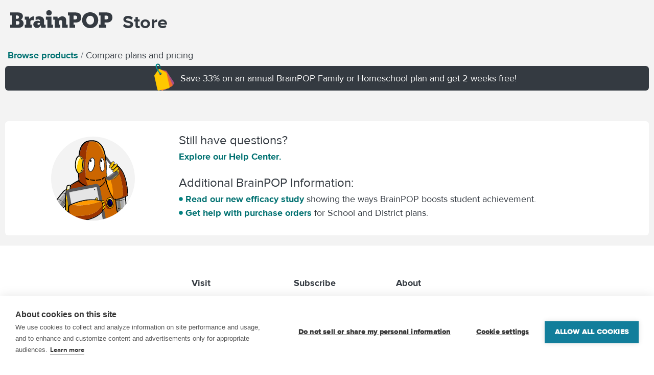

--- FILE ---
content_type: image/svg+xml
request_url: https://static.brainpop.com/images/common/bp/en/logo-dark.svg
body_size: 1730
content:
<?xml version="1.0" encoding="UTF-8"?>
<svg width="200px" height="35px" viewBox="0 0 200 35" version="1.1" xmlns="http://www.w3.org/2000/svg" xmlns:xlink="http://www.w3.org/1999/xlink">
    <title>BP_Logo_OneLine_White</title>
    <g id="Page-1" stroke="none" stroke-width="1" fill="none" fill-rule="evenodd">
        <g id="New-logo-in-context" transform="translate(-268.000000, -156.000000)" fill="#343a41">
            <path d="M307.403098,178.807429 L307.403098,184.200051 L310.368458,184.200051 L310.368458,190.223761 L296.388358,190.223761 L296.388358,184.190586 L299.353749,184.190586 L299.353749,174.389832 L296.388358,174.389832 L296.388358,168.394523 L304.607078,168.394523 L305.2845,172.660658 L305.792583,172.660658 C307.070743,170.821045 310.026552,167.974836 314.177449,167.974836 L314.177449,175.711957 C313.13998,175.479302 312.080889,175.353468 311.017135,175.336463 C308.968867,175.336459 307.403098,176.368282 307.403098,178.807429 Z M294.193284,181.738821 C294.193284,185.746212 291.691052,190.223761 284.7122,190.223761 L268,190.223761 L268,184.190586 L270.965375,184.190586 L270.965375,166.362416 L268,166.362416 L268,160.34819 L283.996419,160.34819 C290.269072,160.34819 292.812648,164.264077 292.812648,167.76974 C292.835484,170.233187 291.558315,172.5308 289.441474,173.834475 L289.441474,174.336188 C292.356274,175.667478 294.214123,178.558166 294.193284,181.729356 L294.193284,181.738821 Z M279.024299,172.641725 L282.219749,172.641725 C284.17856,172.641725 285.156367,170.903084 285.156367,169.454731 C285.156367,168.006407 284.178563,166.362416 282.219749,166.362416 L279.024299,166.362416 L279.024299,172.641725 Z M286.134174,180.62811 C286.134174,178.990443 285.17554,177.15714 282.817299,177.15714 L279.024299,177.15714 L279.024299,184.190586 L282.817299,184.190586 C285.159561,184.190586 286.134174,182.278399 286.134174,180.62811 Z M343.891919,166.185736 C346.898831,166.185736 349.193188,164.658501 349.193188,161.092852 C349.193188,157.527234 346.882862,156 343.891919,156 C340.900977,156 338.593876,157.527234 338.593876,161.092852 C338.593876,164.658501 340.872232,166.185736 343.891919,166.185736 Z M348.761791,168.394523 L337.731113,168.394523 L337.731113,174.389832 L340.696473,174.389832 L340.696473,190.204831 L351.711181,190.204831 L351.711181,184.177965 L348.745821,184.177965 L348.761791,168.394523 Z M440.276276,175.462678 C440.276276,184.477731 433.514701,191 424.471576,191 C415.428451,191 408.666875,184.487199 408.666875,175.462678 C408.666875,166.43814 415.428451,159.928503 424.471576,159.928503 C433.514701,159.928503 440.276276,166.447634 440.276276,175.462678 Z M432.057588,175.462678 C432.057588,170.549676 429.136943,166.832596 424.471608,166.832596 C419.806241,166.832596 416.888789,170.549676 416.888789,175.462678 C416.888789,180.375677 419.806241,184.095926 424.471576,184.095926 C429.136911,184.095926 432.057588,180.385141 432.057588,175.462678 L432.057588,175.462678 Z M334.343938,184.190586 L337.309297,184.190586 L337.309297,190.214296 L328.774255,190.214296 L328.096833,185.948158 L327.595138,185.948158 C326.457541,188.507209 324.182411,190.633967 320.114588,190.633967 C316.219329,190.633967 313.241163,187.794085 313.241163,183.774069 C313.241163,178.984132 317.209912,176.623873 321.332063,176.611251 C323.044048,176.579491 324.74166,176.925541 326.300977,177.624141 L326.300977,176.914172 C326.300977,174.998827 324.827863,173.98278 322.817953,173.98278 C320.213662,173.98278 317.743578,175.244953 317.743578,175.244953 L317.743578,169.000352 C319.913565,168.34589 322.166114,167.996409 324.434824,167.962221 C330.876851,167.962221 334.340744,171.139741 334.340744,176.914172 L334.343938,184.190586 Z M326.294589,181.284438 C325.561146,180.819339 324.708891,180.569817 323.83728,180.565004 C322.428076,180.565004 321.280929,181.401192 321.280929,182.679137 C321.280929,183.957083 322.357779,184.644969 323.415496,184.644969 C325.220902,184.644969 326.294589,183.007301 326.294589,181.284438 Z M468,170.171024 C468,176.497655 463.615854,179.993868 457.212153,179.993868 L452.834395,179.993868 L452.834395,184.187429 L455.799787,184.187429 L455.799787,190.211142 L441.819687,190.211142 L441.819687,184.193743 L444.785079,184.193743 L444.785079,166.368724 L441.819687,166.368724 L441.819687,160.34819 L457.212153,160.34819 C463.615822,160.34819 468,163.844391 468,170.171024 Z M459.950651,170.171024 C459.950651,168.397677 458.838638,166.384525 456.355778,166.384525 L452.840783,166.384525 L452.840783,173.970158 L456.355778,173.970158 C458.838638,173.970158 459.950651,171.944374 459.950651,170.171024 Z M377.549588,176.242067 C377.549588,169.38216 373.395498,167.959067 369.92525,167.959067 C365.771159,167.959067 362.812187,170.798955 361.540384,172.644879 L361.032301,172.644879 L360.354879,168.394523 L352.136191,168.394523 L352.136191,174.389832 L355.10155,174.389832 L355.10155,190.204831 L366.11629,190.204831 L366.11629,184.177965 L363.150899,184.177965 L363.150899,178.952577 C363.150899,176.974127 364.59843,175.317527 366.729803,175.317527 C368.327542,175.317527 369.500272,176.119006 369.500272,177.980709 L369.500272,190.217453 L380.51498,190.217453 L380.51498,184.19059 L377.549588,184.19059 L377.549588,176.242067 Z M407.123496,170.171027 C407.123496,176.497658 402.739318,179.997025 396.332455,179.997025 L391.954698,179.997025 L391.954698,184.19059 L394.920057,184.19059 L394.920057,190.214299 L383.905349,190.214299 L383.905349,166.371877 L380.939958,166.371877 L380.939958,160.34819 L396.332455,160.34819 C402.739318,160.34819 407.123496,163.844391 407.123496,170.171024 L407.123496,170.171027 Z M399.070954,170.171027 C399.070954,168.397677 397.95894,166.384525 395.479274,166.384525 L391.964279,166.384525 L391.964279,173.973315 L395.479274,173.973315 C397.95894,173.973315 399.070954,171.944374 399.070954,170.171024 L399.070954,170.171027 Z" id="BP_Logo_OneLine_White"></path>
        </g>
    </g>
</svg>

--- FILE ---
content_type: image/svg+xml
request_url: https://static.brainpop.com/images//store/general/icons/tags_reveal_canvas.svg
body_size: 550
content:
<?xml version="1.0" encoding="utf-8"?><svg id="tags_reveal_canvas" image-rendering="auto" baseProfile="basic" version="1.1" x="0px" y="0px" width="65" height="54" xmlns="http://www.w3.org/2000/svg" xmlns:xlink="http://www.w3.org/1999/xlink"><g id="Scene-1r1" overflow="visible"><g id="ring-back-good" transform="translate(26.85 10.65)"><path id="Layer5_0_1_STROKES" stroke="#066" stroke-width="2" stroke-linejoin="round" stroke-linecap="round" fill="none" d="M4.2 9.25Q3.95 9.05 1.25 5.75 -1.45 2.4 -3.25 -1.8 -5.1 -5.95 -3.2 -8.45 -1.85 -9.6 .25 -8.95 2.3 -8.35 3.05 -5.15 3.75 -1.95 4 3.35 4.2 8.65 4.2 9.25Z"/></g><g id="tagf2r1" transform="matrix(.344 -.939 .939 .344 41.9 24)"><animateTransform attributeName="transform" additive="replace" type="translate" dur="0.5s" keyTimes="0;.08299;.5;.917;1" values="31.907,20.303;31.907,20.303;31.893,20.331;31.879,20.187;31.879,20.187" fill="freeze"/><animateTransform attributeName="transform" additive="sum" type="rotate" dur="0.5s" keyTimes="0;.08299;.5;.917;1" values="-69.889,0,0;-69.889,0,0;-58.682,0,0;-33.449,0,0;-33.449,0,0" fill="freeze"/><animateTransform attributeName="transform" additive="sum" type="scale" dur="0.5s" keyTimes="0;.08299;.5;1" values="1,.999;1,.999;.998,.998;.998,.998" fill="freeze"/><animateTransform attributeName="transform" additive="sum" type="translate" dur="0.5s" keyTimes="0;.08299;.5;.917;1" values="0,10.65;0,10.65;-.05,10.65;-.15,10.65;-.15,10.65" fill="freeze"/><path fill="#A84F84" stroke="none" d="M11.45 -10.7L1.5 -19.85Q0 -21 -1.6 -19.8L-11.5 -10.8Q-12.25 -10.1 -12.25 -9.1L-12.25 18.05Q-11.95 20.1 -9.9 20.3L10.1 20.4Q12.1 20.15 12.25 18.1L12.25 -9Q12.2 -10.05 11.45 -10.7M2.55 -11.05Q2.35 -8.65 0 -8.45 -2.35 -8.75 -2.55 -11.1 -2.35 -13.35 0 -13.6 2.4 -13.4 2.55 -11.05Z"/></g><g id="tagf1r1" transform="matrix(.629 -.777 .777 .629 40.05 27.15)"><animateTransform attributeName="transform" additive="replace" type="translate" dur="0.5s" keyTimes="0;.08299;.5;.917;1" values="31.74,20.297;31.74,20.297;31.85,20.332;31.75,20.307;31.75,20.307" fill="freeze"/><animateTransform attributeName="transform" additive="sum" type="rotate" dur="0.5s" keyTimes="0;.08299;.5;.917;1" values="-51.018,0,0;-51.018,0,0;-10.589,0,0;-24.281,0,0;-24.281,0,0" fill="freeze"/><animateTransform attributeName="transform" additive="sum" type="scale" dur="0.5s" keyTimes="0;.08299;.5;1" values=".998,.998;.998,.998;1,.999;1,.999" fill="freeze"/><animateTransform attributeName="transform" additive="sum" type="translate" dur="0.5s" keyTimes="0;.08299;.5;.917;1" values="-.15,10.75;-.15,10.75;-.3,10.65;-.15,10.8;-.15,10.8" fill="freeze"/><path fill="#F36D2A" stroke="none" d="M11.45 -10.7L1.5 -19.85Q0 -21 -1.6 -19.8L-11.5 -10.8Q-12.25 -10.1 -12.25 -9.1L-12.25 18.05Q-11.95 20.1 -9.9 20.3L10.1 20.4Q12.1 20.15 12.25 18.1L12.25 -9Q12.2 -10.05 11.45 -10.7M2.55 -11.05Q2.35 -8.65 0 -8.45 -2.35 -8.75 -2.55 -11.1 -2.35 -13.35 0 -13.6 2.4 -13.4 2.55 -11.05Z"/></g><g id="tagf0r1" transform="matrix(.843 -.537 .537 .843 36.55 29.45)"><animateTransform attributeName="transform" additive="replace" type="translate" dur="0.5s" keyTimes="0;.08299;.5;.917;1" values="30.854,20.261;30.854,20.261;30.852,20.252;30.808,20.243;30.808,20.243" fill="freeze"/><animateTransform attributeName="transform" additive="sum" type="rotate" dur="0.5s" keyTimes="0;.08299;.5;.917;1" values="-32.487,0,0;-32.487,0,0;37.432,0,0;-12.535,0,0;-12.535,0,0" fill="freeze"/><animateTransform attributeName="transform" additive="sum" type="scale" dur="0.5s" keyTimes="0;.49999;.917;1" values=".998,.998;.998,.998;1,.999;1,.999" fill="freeze"/><animateTransform attributeName="transform" additive="sum" type="translate" dur="0.5s" keyTimes="0;.08299;.5;.917;1" values="-.15,10.8;-.15,10.8;-.2,10.8;-.1,10.8;-.1,10.8" fill="freeze"/><path fill="#FFC800" stroke="none" d="M11.45 -10.7L1.5 -19.85Q0 -21 -1.6 -19.8L-11.5 -10.8Q-12.25 -10.1 -12.25 -9.1L-12.25 18.05Q-11.95 20.1 -9.9 20.3L10.1 20.4Q12.1 20.15 12.25 18.1L12.25 -9Q12.2 -10.05 11.45 -10.7M2.55 -11.05Q2.35 -8.65 0 -8.45 -2.35 -8.75 -2.55 -11.1 -2.35 -13.35 0 -13.6 2.4 -13.4 2.55 -11.05Z"/></g><g id="ring-front-good" transform="translate(26.85 11)"><path id="Layer1_0_1_STROKES" stroke="#099" stroke-width="2" stroke-linejoin="round" stroke-linecap="round" fill="none" d="M4.2 8.9Q3.95 8.7 1.25 5.4 -1.45 2.05 -3.3 -2.25 -5.2 -6.6 -3.05 -8.9"/></g></g></svg>

--- FILE ---
content_type: application/javascript; charset=utf-8
request_url: https://cdn.jsdelivr.net/npm/configcat-js@9.5.1/dist/configcat.min.js
body_size: 33892
content:
/**
 * Skipped minification because the original files appears to be already minified.
 * Original file: /npm/configcat-js@9.5.1/dist/configcat.js
 *
 * Do NOT use SRI with dynamically generated files! More information: https://www.jsdelivr.com/using-sri-with-dynamic-files
 */
var configcat;(()=>{"use strict";var e={4474:(e,t,r)=>{r.r(t),r.d(t,{ClientCacheState:()=>R,DataGovernance:()=>Ce,FormattableLogMessage:()=>pe,LogLevel:()=>B,OverrideBehaviour:()=>Ne,PollingMode:()=>Ae,PrerequisiteFlagComparator:()=>g,RefreshResult:()=>k,SegmentComparator:()=>d,SettingKeyValue:()=>Nt,SettingType:()=>h,User:()=>rt,UserComparator:()=>p,createConsoleLogger:()=>Ut,createFlagOverridesFromMap:()=>jt,default:()=>Wt,disposeAllClients:()=>Pt,getClient:()=>qt});var n=function(e,t){return n=Object.setPrototypeOf||{__proto__:[]}instanceof Array&&function(e,t){e.__proto__=t}||function(e,t){for(var r in t)Object.prototype.hasOwnProperty.call(t,r)&&(e[r]=t[r])},n(e,t)};function o(e,t){if("function"!=typeof t&&null!==t)throw new TypeError("Class extends value "+String(t)+" is not a constructor or null");function r(){this.constructor=e}n(e,t),e.prototype=null===t?Object.create(t):(r.prototype=t.prototype,new r)}var i,s=function(){return s=Object.assign||function(e){for(var t,r=1,n=arguments.length;r<n;r++)for(var o in t=arguments[r])Object.prototype.hasOwnProperty.call(t,o)&&(e[o]=t[o]);return e},s.apply(this,arguments)};function a(e,t,r,n){return new(r||(r=Promise))((function(o,i){function s(e){try{u(n.next(e))}catch(e){i(e)}}function a(e){try{u(n.throw(e))}catch(e){i(e)}}function u(e){var t;e.done?o(e.value):(t=e.value,t instanceof r?t:new r((function(e){e(t)}))).then(s,a)}u((n=n.apply(e,t||[])).next())}))}function u(e,t){var r,n,o,i={label:0,sent:function(){if(1&o[0])throw o[1];return o[1]},trys:[],ops:[]},s=Object.create(("function"==typeof Iterator?Iterator:Object).prototype);return s.next=a(0),s.throw=a(1),s.return=a(2),"function"==typeof Symbol&&(s[Symbol.iterator]=function(){return this}),s;function a(a){return function(u){return function(a){if(r)throw new TypeError("Generator is already executing.");for(;s&&(s=0,a[0]&&(i=0)),i;)try{if(r=1,n&&(o=2&a[0]?n.return:a[0]?n.throw||((o=n.return)&&o.call(n),0):n.next)&&!(o=o.call(n,a[1])).done)return o;switch(n=0,o&&(a=[2&a[0],o.value]),a[0]){case 0:case 1:o=a;break;case 4:return i.label++,{value:a[1],done:!1};case 5:i.label++,n=a[1],a=[0];continue;case 7:a=i.ops.pop(),i.trys.pop();continue;default:if(!((o=(o=i.trys).length>0&&o[o.length-1])||6!==a[0]&&2!==a[0])){i=0;continue}if(3===a[0]&&(!o||a[1]>o[0]&&a[1]<o[3])){i.label=a[1];break}if(6===a[0]&&i.label<o[1]){i.label=o[1],o=a;break}if(o&&i.label<o[2]){i.label=o[2],i.ops.push(a);break}o[2]&&i.ops.pop(),i.trys.pop();continue}a=t.call(e,i)}catch(e){a=[6,e],n=0}finally{r=o=0}if(5&a[0])throw a[1];return{value:a[0]?a[1]:void 0,done:!0}}([a,u])}}}function c(){for(var e=0,t=0,r=arguments.length;t<r;t++)e+=arguments[t].length;var n=Array(e),o=0;for(t=0;t<r;t++)for(var i=arguments[t],s=0,a=i.length;s<a;s++,o++)n[o]=i[s];return n}function l(e,t){return Object.defineProperty?Object.defineProperty(e,"raw",{value:t}):e.raw=t,e}Object.create,Object.create,"function"==typeof SuppressedError&&SuppressedError,function(e){e[e.Fetched=0]="Fetched",e[e.NotModified=1]="NotModified",e[e.Errored=2]="Errored"}(i||(i={}));var f,h,p,g,d,v=function(){function e(e,t,r,n){this.status=e,this.config=t,this.errorMessage=r,this.errorException=n}return e.success=function(t){return new e(i.Fetched,t)},e.notModified=function(t){return new e(i.NotModified,t)},e.error=function(t,r,n){return new e(i.Errored,t,null!=r?r:"Unknown error.",n)},e}(),y=function(e){function t(r){for(var n=[],o=1;o<arguments.length;o++)n[o-1]=arguments[o];var i=e.call(this,function(e,t){switch(e){case"abort":return"Request was aborted.";case"timeout":return"Request timed out. Timeout value: "+t[0]+"ms";case"failure":var r=t[0],n="Request failed due to a network or protocol error.";return r?n+" "+(r instanceof Error?r.message:r+""):n}}(r,n))||this;return i.cause=r,i instanceof t||(Object.setPrototypeOf||function(e,t){return e.__proto__=t})(i,t.prototype),i.args=n,i}return o(t,e),t}(Error);!function(e){e[e.No=0]="No",e[e.Should=1]="Should",e[e.Force=2]="Force"}(f||(f={})),function(e){e[e.Boolean=0]="Boolean",e[e.String=1]="String",e[e.Int=2]="Int",e[e.Double=3]="Double"}(h||(h={})),function(e){e[e.TextIsOneOf=0]="TextIsOneOf",e[e.TextIsNotOneOf=1]="TextIsNotOneOf",e[e.TextContainsAnyOf=2]="TextContainsAnyOf",e[e.TextNotContainsAnyOf=3]="TextNotContainsAnyOf",e[e.SemVerIsOneOf=4]="SemVerIsOneOf",e[e.SemVerIsNotOneOf=5]="SemVerIsNotOneOf",e[e.SemVerLess=6]="SemVerLess",e[e.SemVerLessOrEquals=7]="SemVerLessOrEquals",e[e.SemVerGreater=8]="SemVerGreater",e[e.SemVerGreaterOrEquals=9]="SemVerGreaterOrEquals",e[e.NumberEquals=10]="NumberEquals",e[e.NumberNotEquals=11]="NumberNotEquals",e[e.NumberLess=12]="NumberLess",e[e.NumberLessOrEquals=13]="NumberLessOrEquals",e[e.NumberGreater=14]="NumberGreater",e[e.NumberGreaterOrEquals=15]="NumberGreaterOrEquals",e[e.SensitiveTextIsOneOf=16]="SensitiveTextIsOneOf",e[e.SensitiveTextIsNotOneOf=17]="SensitiveTextIsNotOneOf",e[e.DateTimeBefore=18]="DateTimeBefore",e[e.DateTimeAfter=19]="DateTimeAfter",e[e.SensitiveTextEquals=20]="SensitiveTextEquals",e[e.SensitiveTextNotEquals=21]="SensitiveTextNotEquals",e[e.SensitiveTextStartsWithAnyOf=22]="SensitiveTextStartsWithAnyOf",e[e.SensitiveTextNotStartsWithAnyOf=23]="SensitiveTextNotStartsWithAnyOf",e[e.SensitiveTextEndsWithAnyOf=24]="SensitiveTextEndsWithAnyOf",e[e.SensitiveTextNotEndsWithAnyOf=25]="SensitiveTextNotEndsWithAnyOf",e[e.SensitiveArrayContainsAnyOf=26]="SensitiveArrayContainsAnyOf",e[e.SensitiveArrayNotContainsAnyOf=27]="SensitiveArrayNotContainsAnyOf",e[e.TextEquals=28]="TextEquals",e[e.TextNotEquals=29]="TextNotEquals",e[e.TextStartsWithAnyOf=30]="TextStartsWithAnyOf",e[e.TextNotStartsWithAnyOf=31]="TextNotStartsWithAnyOf",e[e.TextEndsWithAnyOf=32]="TextEndsWithAnyOf",e[e.TextNotEndsWithAnyOf=33]="TextNotEndsWithAnyOf",e[e.ArrayContainsAnyOf=34]="ArrayContainsAnyOf",e[e.ArrayNotContainsAnyOf=35]="ArrayNotContainsAnyOf"}(p||(p={})),function(e){e[e.Equals=0]="Equals",e[e.NotEquals=1]="NotEquals"}(g||(g={})),function(e){e[e.IsIn=0]="IsIn",e[e.IsNotIn=1]="IsNotIn"}(d||(d={}));var m=function(){function e(e,t,r,n){this.configJson=e,this.config=t,this.timestamp=r,this.httpETag=n}return e.equals=function(e,t){return e.httpETag&&t.httpETag?e.httpETag===t.httpETag:e.configJson===t.configJson},e.prototype.with=function(t){return new e(this.configJson,this.config,t,this.httpETag)},Object.defineProperty(e.prototype,"isEmpty",{get:function(){return!this.config},enumerable:!1,configurable:!0}),e.prototype.isExpired=function(t){return this===e.empty||this.timestamp+t<e.generateTimestamp()},e.generateTimestamp=function(){return(new Date).getTime()},e.serialize=function(e){var t,r;return e.timestamp+"\n"+(null!==(t=e.httpETag)&&void 0!==t?t:"")+"\n"+(null!==(r=e.configJson)&&void 0!==r?r:"")},e.deserialize=function(t){for(var r=Array(2),n=0,o=0;o<r.length;o++){if((n=t.indexOf("\n",n))<0)throw new Error("Number of values is fewer than expected.");r[o]=n++}var i=r[0],s=t.substring(0,i),a=parseInt(s);if(isNaN(a))throw new Error("Invalid fetch time: "+s);n=i+1,i=r[1];var u,c,l=(s=t.substring(n,i)).length>0?s:void 0;return n=i+1,(s=t.substring(n)).length>0&&(u=O.deserialize(s),c=s),new e(c,u,a,l)},e.serializationFormatVersion="v2",e.empty=new e(void 0,void 0,0,void 0),e}(),O=function(){function e(e){var t,r,n=this;this.preferences=null!=e.p?new E(e.p):void 0,this.segments=null!==(r=null===(t=e.s)||void 0===t?void 0:t.map((function(e){return new b(e)})))&&void 0!==r?r:[],this.settings=null!=e.f?Object.fromEntries(Object.entries(e.f).map((function(e){var t=e[0],r=e[1];return[t,new T(r,n)]}))):{}}return e.deserialize=function(t){var r=JSON.parse(t);if("object"!=typeof r||!r)throw new Error("Invalid config JSON content:"+t);return new e(r)},Object.defineProperty(e.prototype,"salt",{get:function(){var e;return null===(e=this.preferences)||void 0===e?void 0:e.salt},enumerable:!1,configurable:!0}),e}(),E=function(e){this.baseUrl=e.u,this.redirectMode=e.r,this.salt=e.s},b=function(e){var t,r;this.name=e.n,this.conditions=null!==(r=null===(t=e.r)||void 0===t?void 0:t.map((function(e){return new C(e)})))&&void 0!==r?r:[]},S=function(e,t){void 0===t&&(t=!1),this.value=t?e.v:x(e.v),this.variationId=e.i},T=function(e){function t(t,r){var n,o,i,s,a,u,c=e.call(this,t,t.t<0)||this;return c.type=t.t,c.percentageOptionsAttribute=null!==(n=t.a)&&void 0!==n?n:"Identifier",c.targetingRules=null!==(i=null===(o=t.r)||void 0===o?void 0:o.map((function(e){return new w(e,r)})))&&void 0!==i?i:[],c.percentageOptions=null!==(a=null===(s=t.p)||void 0===s?void 0:s.map((function(e){return new A(e)})))&&void 0!==a?a:[],c.configJsonSalt=null!==(u=null==r?void 0:r.salt)&&void 0!==u?u:"",c}return o(t,e),t.fromValue=function(e){return new t({t:-1,v:e})},t}(S),w=function(e,t){var r,n;this.conditions=null!==(n=null===(r=e.c)||void 0===r?void 0:r.map((function(e){return null!=e.u?new C(e.u):null!=e.p?new I(e.p):null!=e.s?new N(e.s,t):void 0})))&&void 0!==n?n:[],this.then=null!=e.p?e.p.map((function(e){return new A(e)})):new S(e.s)},A=function(e){function t(t){var r=e.call(this,t)||this;return r.percentage=t.p,r}return o(t,e),t}(S),C=function(e){var t,r;this.type="UserCondition",this.comparisonAttribute=e.a,this.comparator=e.c,this.comparisonValue=null!==(r=null!==(t=e.s)&&void 0!==t?t:e.d)&&void 0!==r?r:e.l},I=function(e){this.type="PrerequisiteFlagCondition",this.prerequisiteFlagKey=e.f,this.comparator=e.c,this.comparisonValue=x(e.v)},N=function(e,t){this.type="SegmentCondition",this.segment=t.segments[e.s],this.comparator=e.c};function x(e){var t,r,n;return null!==(n=null!==(r=null!==(t=e.b)&&void 0!==t?t:e.s)&&void 0!==r?r:e.i)&&void 0!==n?n:e.d}var R,L,k=function(){function e(e,t){this.errorMessage=e,this.errorException=t}return Object.defineProperty(e.prototype,"isSuccess",{get:function(){return null===this.errorMessage},enumerable:!1,configurable:!0}),e.from=function(t){return t.status!==i.Errored?e.success():e.failure(t.errorMessage,t.errorException)},e.success=function(){return new e(null)},e.failure=function(t,r){return new e(t,r)},e}();!function(e){e[e.NoFlagData=0]="NoFlagData",e[e.HasLocalOverrideFlagDataOnly=1]="HasLocalOverrideFlagDataOnly",e[e.HasCachedFlagDataOnly=2]="HasCachedFlagDataOnly",e[e.HasUpToDateFlagData=3]="HasUpToDateFlagData"}(R||(R={})),function(e){e[e.Online=0]="Online",e[e.Offline=1]="Offline",e[e.Disposed=2]="Disposed"}(L||(L={}));var P=function(){function e(e,t){this.configFetcher=e,this.options=t,this.pendingFetch=null,this.cacheKey=t.getCacheKey(),this.configFetcher=e,this.options=t,this.status=t.offline?L.Offline:L.Online}return e.prototype.dispose=function(){this.status=L.Disposed},Object.defineProperty(e.prototype,"disposed",{get:function(){return this.status===L.Disposed},enumerable:!1,configurable:!0}),e.prototype.refreshConfigAsync=function(){return a(this,void 0,void 0,(function(){var e,t,r,n,o;return u(this,(function(i){switch(i.label){case 0:return[4,this.options.cache.get(this.cacheKey)];case 1:return e=i.sent(),this.isOffline?[3,3]:[4,this.refreshConfigCoreAsync(e)];case 2:return t=i.sent(),r=t[0],n=t[1],[2,[k.from(r),n]];case 3:return o=this.options.logger.configServiceCannotInitiateHttpCalls().toString(),[2,[k.failure(o),e]]}}))}))},e.prototype.refreshConfigCoreAsync=function(e){return a(this,void 0,void 0,(function(){var t,r,n;return u(this,(function(o){switch(o.label){case 0:return[4,this.fetchAsync(e)];case 1:return t=o.sent(),r=!1,(n=t.status===i.Fetched)||t.config.timestamp>e.timestamp&&(!t.config.isEmpty||e.isEmpty)?[4,this.options.cache.set(this.cacheKey,t.config)]:[3,3];case 2:o.sent(),r=n&&!m.equals(t.config,e),e=t.config,o.label=3;case 3:return this.onConfigFetched(t.config),r&&this.onConfigChanged(t.config),[2,[t,e]]}}))}))},e.prototype.onConfigFetched=function(e){},e.prototype.onConfigChanged=function(e){var t;this.options.logger.debug("config changed"),this.options.hooks.emit("configChanged",null!==(t=e.config)&&void 0!==t?t:new O({}))},e.prototype.fetchAsync=function(e){var t;return null!==(t=this.pendingFetch)&&void 0!==t?t:this.pendingFetch=a(this,void 0,void 0,(function(){return u(this,(function(t){switch(t.label){case 0:return t.trys.push([0,,2,3]),[4,this.fetchLogicAsync(e)];case 1:return[2,t.sent()];case 2:return this.pendingFetch=null,[7];case 3:return[2]}}))}))},e.prototype.fetchLogicAsync=function(e){var t;return a(this,void 0,void 0,(function(){var r,n,o,i,s,a;return u(this,(function(u){switch(u.label){case 0:(r=this.options).logger.debug("ConfigServiceBase.fetchLogicAsync() - called."),u.label=1;case 1:return u.trys.push([1,3,,4]),[4,this.fetchRequestAsync(null!==(t=e.httpETag)&&void 0!==t?t:null)];case 2:switch(o=u.sent(),i=o[0],s=o[1],i.statusCode){case 200:return s instanceof O?(r.logger.debug("ConfigServiceBase.fetchLogicAsync(): fetch was successful. Returning new config."),[2,v.success(new m(i.body,s,m.generateTimestamp(),i.eTag))]):(n=r.logger.fetchReceived200WithInvalidBody(s).toString(),r.logger.debug("ConfigServiceBase.fetchLogicAsync(): "+i.statusCode+" "+i.reasonPhrase+" was received but the HTTP response content was invalid. Returning null."),[2,v.error(e,n,s)]);case 304:return e?(r.logger.debug("ConfigServiceBase.fetchLogicAsync(): content was not modified. Returning last config with updated timestamp."),[2,v.notModified(e.with(m.generateTimestamp()))]):(n=r.logger.fetchReceived304WhenLocalCacheIsEmpty(i.statusCode,i.reasonPhrase).toString(),r.logger.debug("ConfigServiceBase.fetchLogicAsync(): "+i.statusCode+" "+i.reasonPhrase+" was received when no config is cached locally. Returning null."),[2,v.error(e,n)]);case 403:case 404:return n=r.logger.fetchFailedDueToInvalidSdkKey().toString(),r.logger.debug("ConfigServiceBase.fetchLogicAsync(): fetch was unsuccessful. Returning last config (if any) with updated timestamp."),[2,v.error(e.with(m.generateTimestamp()),n)];default:return n=r.logger.fetchFailedDueToUnexpectedHttpResponse(i.statusCode,i.reasonPhrase).toString(),r.logger.debug("ConfigServiceBase.fetchLogicAsync(): fetch was unsuccessful. Returning null."),[2,v.error(e,n)]}return[3,4];case 3:return a=u.sent(),n=(a instanceof y&&"timeout"===a.cause?r.logger.fetchFailedDueToRequestTimeout(a.args[0],a):r.logger.fetchFailedDueToUnexpectedError(a)).toString(),r.logger.debug("ConfigServiceBase.fetchLogicAsync(): fetch was unsuccessful. Returning null."),[2,v.error(e,n,a)];case 4:return[2]}}))}))},e.prototype.fetchRequestAsync=function(e,t){return void 0===t&&(t=2),a(this,void 0,void 0,(function(){var r,n,o,i,s,a,c;return u(this,(function(u){switch(u.label){case 0:(r=this.options).logger.debug("ConfigServiceBase.fetchRequestAsync() - called."),n=0,u.label=1;case 1:return r.logger.debug("ConfigServiceBase.fetchRequestAsync(): calling fetchLogic()"+(n>0?", retry "+n+"/"+t:"")),[4,this.configFetcher.fetchLogic(r,e)];case 2:if(200!==(o=u.sent()).statusCode)return[2,[o]];if(!o.body)return r.logger.debug("ConfigServiceBase.fetchRequestAsync(): no response body."),[2,[o,new Error("No response body.")]];i=void 0;try{i=O.deserialize(o.body)}catch(e){return r.logger.debug("ConfigServiceBase.fetchRequestAsync(): invalid response body."),[2,[o,e]]}if(!(s=i.preferences))return r.logger.debug("ConfigServiceBase.fetchRequestAsync(): preferences is empty."),[2,[o,i]];if(!(a=s.baseUrl)||a===r.baseUrl)return r.logger.debug("ConfigServiceBase.fetchRequestAsync(): baseUrl OK."),[2,[o,i]];if(c=s.redirectMode,r.baseUrlOverriden&&c!==f.Force)return r.logger.debug("ConfigServiceBase.fetchRequestAsync(): options.baseUrlOverriden && redirect !== 2."),[2,[o,i]];if(r.baseUrl=a,c===f.No)return[2,[o,i]];if(c===f.Should&&r.logger.dataGovernanceIsOutOfSync(),n>=t)return r.logger.fetchFailedDueToRedirectLoop(),[2,[o,i]];u.label=3;case 3:return n++,[3,1];case 4:return[2]}}))}))},Object.defineProperty(e.prototype,"isOfflineExactly",{get:function(){return this.status===L.Offline},enumerable:!1,configurable:!0}),Object.defineProperty(e.prototype,"isOffline",{get:function(){return this.status!==L.Online},enumerable:!1,configurable:!0}),e.prototype.setOnlineCore=function(){},e.prototype.setOnline=function(){this.status===L.Offline?(this.setOnlineCore(),this.status=L.Online,this.options.logger.configServiceStatusChanged(L[this.status])):this.disposed&&this.options.logger.configServiceMethodHasNoEffectDueToDisposedClient("setOnline")},e.prototype.setOfflineCore=function(){},e.prototype.setOffline=function(){this.status===L.Online?(this.setOfflineCore(),this.status=L.Offline,this.options.logger.configServiceStatusChanged(L[this.status])):this.disposed&&this.options.logger.configServiceMethodHasNoEffectDueToDisposedClient("setOffline")},e.prototype.syncUpWithCache=function(){return this.options.cache.get(this.cacheKey)},e.prototype.getReadyPromise=function(e,t){return a(this,void 0,void 0,(function(){var r;return u(this,(function(n){switch(n.label){case 0:return[4,t(e)];case 1:return r=n.sent(),this.options.hooks.emit("clientReady",r),[2,r]}}))}))},e}(),U=function(){function e(){this.callbacks=[]}return Object.defineProperty(e.prototype,"aborted",{get:function(){return!this.callbacks},enumerable:!1,configurable:!0}),e.prototype.abort=function(){if(!this.aborted){var e=this.callbacks;this.callbacks=null;for(var t=0,r=e;t<r.length;t++)(0,r[t])()}},e.prototype.registerCallback=function(e){var t=this;return this.aborted?(e(),function(){}):(this.callbacks.push(e),function(){var r,n=t.callbacks;n&&(r=n.indexOf(e))>=0&&n.splice(r,1)})},e}();function j(e,t){var r;return new Promise((function(n){var o=null==t?void 0:t.registerCallback((function(){clearTimeout(r),n(!1)}));r=setTimeout((function(){null==o||o(),n(!0)}),e)}))}function F(e,t){return void 0===t&&(t=!1),e instanceof Error?t&&e.stack?e.stack:e.toString():e+""}function D(e){throw e}function M(e){return Array.isArray(e)}function V(e){return M(e)&&!e.some((function(e){return"string"!=typeof e}))}function q(e,t,r,n){void 0===t&&(t=0),void 0===n&&(n=", ");var o=e.length;if(!o)return"";var i="";return t>0&&o>t&&(e=e.slice(0,t),r&&(i=r(o-t))),"'"+e.join("'"+n+"'")+"'"+i}function W(e){function t(e,t){var r=e.charCodeAt(t);if(55296<=r&&r<56320){var n=e.charCodeAt(t+1);if(56320<=n&&n<=57343)return(r<<10)+n-56613888}return r}var r,n="",o=0,i=String.fromCharCode;for(r=0;r<e.length;r++){var s=t(e,r);s<=127||(n+=e.slice(o,r),s<=2047?(n+=i(192|s>>6),n+=i(128|63&s)):s<=65535?(n+=i(224|s>>12),n+=i(128|s>>6&63),n+=i(128|63&s)):(n+=i(240|s>>18),n+=i(128|s>>12&63),n+=i(128|s>>6&63),n+=i(128|63&s),++r),o=r+1)}return n+e.slice(o,r)}function _(e){return"number"==typeof e?e:"string"!=typeof e||!e.length||/^\s*$|^\s*0[^\d.e]/.test(e)?NaN:+e}var B,K=function(e){function t(t,r){var n=e.call(this,t,r)||this;n.signalInitialization=function(){},n.stopToken=new U,n.pollIntervalMs=1e3*r.pollIntervalSeconds,n.pollExpirationMs=n.pollIntervalMs-500;var o=n.syncUpWithCache();if(0!==r.maxInitWaitTimeSeconds){n.initialized=!1;var i=new Promise((function(e){return n.signalInitialization=e}));n.initializationPromise=n.waitForInitializationAsync(i).then((function(e){return n.initialized=!0,e}))}else n.initialized=!0,n.initializationPromise=Promise.resolve(!1);return n.readyPromise=n.getReadyPromise(n.initializationPromise,(function(e){return a(n,void 0,void 0,(function(){return u(this,(function(t){switch(t.label){case 0:return[4,e];case 1:return t.sent(),[2,this.getCacheState(this.options.cache.getInMemory())]}}))}))})),r.offline||n.startRefreshWorker(o,n.stopToken),n}return o(t,e),t.prototype.waitForInitializationAsync=function(e){return a(this,void 0,void 0,(function(){var t,r;return u(this,(function(n){switch(n.label){case 0:return this.options.maxInitWaitTimeSeconds<0?[4,e]:[3,2];case 1:return n.sent(),[2,!0];case 2:return t=new U,[4,Promise.race([e.then((function(){return!0})),j(1e3*this.options.maxInitWaitTimeSeconds,t).then((function(){return!1}))])];case 3:return r=n.sent(),t.abort(),[2,r]}}))}))},t.prototype.getConfig=function(){return a(this,void 0,void 0,(function(){function e(e){e.debug("AutoPollConfigService.getConfig() - returning value from cache.")}var t;return u(this,(function(r){switch(r.label){case 0:return this.options.logger.debug("AutoPollConfigService.getConfig() called."),this.isOffline||this.initialized?[3,3]:[4,this.options.cache.get(this.cacheKey)];case 1:return(t=r.sent()).isExpired(this.pollIntervalMs)?(this.options.logger.debug("AutoPollConfigService.getConfig() - cache is empty or expired, waiting for initialization."),[4,this.initializationPromise]):(e(this.options.logger),[2,t]);case 2:r.sent(),r.label=3;case 3:return[4,this.options.cache.get(this.cacheKey)];case 4:return(t=r.sent()).isExpired(this.pollIntervalMs)?this.options.logger.debug("AutoPollConfigService.getConfig() - cache is empty or expired."):e(this.options.logger),[2,t]}}))}))},t.prototype.refreshConfigAsync=function(){return this.options.logger.debug("AutoPollConfigService.refreshConfigAsync() called."),e.prototype.refreshConfigAsync.call(this)},t.prototype.dispose=function(){this.options.logger.debug("AutoPollConfigService.dispose() called."),e.prototype.dispose.call(this),this.stopToken.aborted||this.stopRefreshWorker()},t.prototype.onConfigFetched=function(t){e.prototype.onConfigFetched.call(this,t),this.signalInitialization()},t.prototype.setOnlineCore=function(){this.startRefreshWorker(null,this.stopToken)},t.prototype.setOfflineCore=function(){this.stopRefreshWorker(),this.stopToken=new U},t.prototype.startRefreshWorker=function(e,t){return a(this,void 0,void 0,(function(){var r,n,o,i,s;return u(this,(function(a){switch(a.label){case 0:this.options.logger.debug("AutoPollConfigService.startRefreshWorker() called."),r=!0,a.label=1;case 1:if(t.aborted)return[3,11];a.label=2;case 2:a.trys.push([2,9,,10]),n=(new Date).getTime()+this.pollIntervalMs,a.label=3;case 3:return a.trys.push([3,5,,6]),[4,this.refreshWorkerLogic(r,e)];case 4:return a.sent(),[3,6];case 5:return o=a.sent(),this.options.logger.autoPollConfigServiceErrorDuringPolling(o),[3,6];case 6:return(i=n-(new Date).getTime())>0?[4,j(i,t)]:[3,8];case 7:a.sent(),a.label=8;case 8:return[3,10];case 9:return s=a.sent(),this.options.logger.autoPollConfigServiceErrorDuringPolling(s),[3,10];case 10:return r=!1,e=null,[3,1];case 11:return[2]}}))}))},t.prototype.stopRefreshWorker=function(){this.options.logger.debug("AutoPollConfigService.stopRefreshWorker() called."),this.stopToken.abort()},t.prototype.refreshWorkerLogic=function(e,t){return a(this,void 0,void 0,(function(){var r;return u(this,(function(n){switch(n.label){case 0:return this.options.logger.debug("AutoPollConfigService.refreshWorkerLogic() - called."),[4,null!=t?t:this.options.cache.get(this.cacheKey)];case 1:return(r=n.sent()).isExpired(this.pollExpirationMs)?(e?this.isOfflineExactly:this.isOffline)?[3,3]:[4,this.refreshConfigCoreAsync(r)]:[3,4];case 2:n.sent(),n.label=3;case 3:return[3,5];case 4:e&&this.signalInitialization(),n.label=5;case 5:return[2]}}))}))},t.prototype.getCacheState=function(e){return e.isEmpty?R.NoFlagData:e.isExpired(this.pollIntervalMs)?R.HasCachedFlagDataOnly:R.HasUpToDateFlagData},t}(P),G=function(){function e(){this.cachedConfig=m.empty}return e.prototype.set=function(e,t){this.cachedConfig=t},e.prototype.get=function(e){return this.cachedConfig},e.prototype.getInMemory=function(){return this.cachedConfig},e}(),z=function(){function e(e,t){this.cache=e,this.logger=t,this.cachedConfig=m.empty}return e.prototype.set=function(e,t){return a(this,void 0,void 0,(function(){var r;return u(this,(function(n){switch(n.label){case 0:return n.trys.push([0,2,,3]),t.isEmpty?(this.cachedSerializedConfig=void 0,this.cachedConfig=t,[2]):(this.cachedSerializedConfig=m.serialize(t),this.cachedConfig=t,[4,this.cache.set(e,this.cachedSerializedConfig)]);case 1:return n.sent(),[3,3];case 2:return r=n.sent(),this.logger.configServiceCacheWriteError(r),[3,3];case 3:return[2]}}))}))},e.prototype.updateCachedConfig=function(e){null!=e&&e!==this.cachedSerializedConfig&&(this.cachedConfig=m.deserialize(e),this.cachedSerializedConfig=e)},e.prototype.get=function(e){var t,r;try{var n=this.cache.get(e);if("function"==typeof(null===(r=n)||void 0===r?void 0:r.then))return t=n,a(this,void 0,void 0,(function(){var e,r;return u(this,(function(n){switch(n.label){case 0:return n.trys.push([0,2,,3]),e=this.updateCachedConfig,[4,t];case 1:return e.apply(this,[n.sent()]),[3,3];case 2:return r=n.sent(),this.logger.configServiceCacheReadError(r),[3,3];case 3:return[2,this.cachedConfig]}}))}));this.updateCachedConfig(n)}catch(e){this.logger.configServiceCacheReadError(e)}return Promise.resolve(this.cachedConfig)},e.prototype.getInMemory=function(){return this.cachedConfig},e}();!function(e){e[e.Debug=4]="Debug",e[e.Info=3]="Info",e[e.Warn=2]="Warn",e[e.Error=1]="Error",e[e.Off=-1]="Off"}(B||(B={}));var H,J,Y,$,Q,X,Z,ee,te,re,ne,oe,ie,se,ae,ue,ce,le,fe,he,pe=function(){function e(e,t,r){this.strings=e,this.argNames=t,this.argValues=r}return e.from=function(){for(var t=[],r=0;r<arguments.length;r++)t[r]=arguments[r];return function(r){for(var n=[],o=1;o<arguments.length;o++)n[o-1]=arguments[o];return new e(r,t,n)}},Object.defineProperty(e.prototype,"defaultFormattedMessage",{get:function(){var e=this.cachedDefaultFormattedMessage;if(void 0===e){e="";for(var t=this.strings,r=this.argValues,n=0;n<t.length-1;n++)e+=t[n],e+=r[n];e+=t[n],this.cachedDefaultFormattedMessage=e}return e},enumerable:!1,configurable:!0}),e.prototype.toString=function(){return this.defaultFormattedMessage},e}(),ge=function(){function e(e,t){this.logger=e,this.hooks=t}return Object.defineProperty(e.prototype,"level",{get:function(){var e;return null!==(e=this.logger.level)&&void 0!==e?e:B.Warn},enumerable:!1,configurable:!0}),Object.defineProperty(e.prototype,"eol",{get:function(){var e;return null!==(e=this.logger.eol)&&void 0!==e?e:"\n"},enumerable:!1,configurable:!0}),e.prototype.isEnabled=function(e){return this.level>=e},e.prototype.log=function(e,t,r,n){var o;return this.isEnabled(e)&&this.logger.log(e,t,r,n),e===B.Error&&(null===(o=this.hooks)||void 0===o||o.emit("clientError",r.toString(),n)),r},e.prototype.debug=function(e){this.log(B.Debug,0,e)},e.prototype.configJsonIsNotPresent=function(e){return this.log(B.Error,1e3,pe.from("DEFAULT_RETURN_VALUE")(H||(H=l(["Config JSON is not present. Returning ","."],["Config JSON is not present. Returning ","."])),e))},e.prototype.configJsonIsNotPresentSingle=function(e,t,r){return this.log(B.Error,1e3,pe.from("KEY","DEFAULT_PARAM_NAME","DEFAULT_PARAM_VALUE")(J||(J=l(["Config JSON is not present when evaluating setting '","'. Returning the `","` parameter that you specified in your application: '","'."],["Config JSON is not present when evaluating setting '","'. Returning the \\`","\\` parameter that you specified in your application: '","'."])),e,t,r))},e.prototype.settingEvaluationFailedDueToMissingKey=function(e,t,r,n){return this.log(B.Error,1001,pe.from("KEY","DEFAULT_PARAM_NAME","DEFAULT_PARAM_VALUE","AVAILABLE_KEYS")(Y||(Y=l(["Failed to evaluate setting '","' (the key was not found in config JSON). Returning the `","` parameter that you specified in your application: '","'. Available keys: [","]."],["Failed to evaluate setting '","' (the key was not found in config JSON). Returning the \\`","\\` parameter that you specified in your application: '","'. Available keys: [","]."])),e,t,r,n))},e.prototype.settingEvaluationError=function(e,t,r){return this.log(B.Error,1002,pe.from("METHOD_NAME","DEFAULT_RETURN_VALUE")($||($=l(["Error occurred in the `","` method. Returning ","."],["Error occurred in the \\`","\\` method. Returning ","."])),e,t),r)},e.prototype.settingEvaluationErrorSingle=function(e,t,r,n,o){return this.log(B.Error,1002,pe.from("METHOD_NAME","KEY","DEFAULT_PARAM_NAME","DEFAULT_PARAM_VALUE")(Q||(Q=l(["Error occurred in the `","` method while evaluating setting '","'. Returning the `","` parameter that you specified in your application: '","'."],["Error occurred in the \\`","\\` method while evaluating setting '","'. Returning the \\`","\\` parameter that you specified in your application: '","'."])),e,t,r,n),o)},e.prototype.forceRefreshError=function(e,t){return this.log(B.Error,1003,pe.from("METHOD_NAME")(X||(X=l(["Error occurred in the `","` method."],["Error occurred in the \\`","\\` method."])),e),t)},e.prototype.fetchFailedDueToInvalidSdkKey=function(){return this.log(B.Error,1100,"Your SDK Key seems to be wrong. You can find the valid SDK Key at https://app.configcat.com/sdkkey")},e.prototype.fetchFailedDueToUnexpectedHttpResponse=function(e,t){return this.log(B.Error,1101,pe.from("STATUS_CODE","REASON_PHRASE")(Z||(Z=l(["Unexpected HTTP response was received while trying to fetch config JSON: "," ",""],["Unexpected HTTP response was received while trying to fetch config JSON: "," ",""])),e,t))},e.prototype.fetchFailedDueToRequestTimeout=function(e,t){return this.log(B.Error,1102,pe.from("TIMEOUT")(ee||(ee=l(["Request timed out while trying to fetch config JSON. Timeout value: ","ms"],["Request timed out while trying to fetch config JSON. Timeout value: ","ms"])),e),t)},e.prototype.fetchFailedDueToUnexpectedError=function(e){return this.log(B.Error,1103,"Unexpected error occurred while trying to fetch config JSON. It is most likely due to a local network issue. Please make sure your application can reach the ConfigCat CDN servers (or your proxy server) over HTTP.",e)},e.prototype.fetchFailedDueToRedirectLoop=function(){return this.log(B.Error,1104,"Redirection loop encountered while trying to fetch config JSON. Please contact us at https://configcat.com/support/")},e.prototype.fetchReceived200WithInvalidBody=function(e){return this.log(B.Error,1105,"Fetching config JSON was successful but the HTTP response content was invalid.",e)},e.prototype.fetchReceived304WhenLocalCacheIsEmpty=function(e,t){return this.log(B.Error,1106,pe.from("STATUS_CODE","REASON_PHRASE")(te||(te=l(["Unexpected HTTP response was received when no config JSON is cached locally: "," ",""],["Unexpected HTTP response was received when no config JSON is cached locally: "," ",""])),e,t))},e.prototype.autoPollConfigServiceErrorDuringPolling=function(e){return this.log(B.Error,1200,"Error occurred during auto polling.",e)},e.prototype.settingForVariationIdIsNotPresent=function(e){return this.log(B.Error,2011,pe.from("VARIATION_ID")(re||(re=l(["Could not find the setting for the specified variation ID: '","'."],["Could not find the setting for the specified variation ID: '","'."])),e))},e.prototype.configServiceCacheReadError=function(e){return this.log(B.Error,2200,"Error occurred while reading the cache.",e)},e.prototype.configServiceCacheWriteError=function(e){return this.log(B.Error,2201,"Error occurred while writing the cache.",e)},e.prototype.clientIsAlreadyCreated=function(e){return this.log(B.Warn,3e3,pe.from("SDK_KEY")(ne||(ne=l(["There is an existing client instance for the specified SDK Key. No new client instance will be created and the specified options are ignored. Returning the existing client instance. SDK Key: '","'."],["There is an existing client instance for the specified SDK Key. No new client instance will be created and the specified options are ignored. Returning the existing client instance. SDK Key: '","'."])),e))},e.prototype.userObjectIsMissing=function(e){return this.log(B.Warn,3001,pe.from("KEY")(oe||(oe=l(["Cannot evaluate targeting rules and % options for setting '","' (User Object is missing). You should pass a User Object to the evaluation methods like `getValueAsync()` in order to make targeting work properly. Read more: https://configcat.com/docs/advanced/user-object/"],["Cannot evaluate targeting rules and % options for setting '","' (User Object is missing). You should pass a User Object to the evaluation methods like \\`getValueAsync()\\` in order to make targeting work properly. Read more: https://configcat.com/docs/advanced/user-object/"])),e))},e.prototype.dataGovernanceIsOutOfSync=function(){return this.log(B.Warn,3002,"The `dataGovernance` parameter specified at the client initialization is not in sync with the preferences on the ConfigCat Dashboard. Read more: https://configcat.com/docs/advanced/data-governance/")},e.prototype.userObjectAttributeIsMissingPercentage=function(e,t){return this.log(B.Warn,3003,pe.from("KEY","ATTRIBUTE_NAME","ATTRIBUTE_NAME")(ie||(ie=l(["Cannot evaluate % options for setting '","' (the User."," attribute is missing). You should set the User."," attribute in order to make targeting work properly. Read more: https://configcat.com/docs/advanced/user-object/"],["Cannot evaluate % options for setting '","' (the User."," attribute is missing). You should set the User."," attribute in order to make targeting work properly. Read more: https://configcat.com/docs/advanced/user-object/"])),e,t,t))},e.prototype.userObjectAttributeIsMissingCondition=function(e,t,r){return this.log(B.Warn,3003,pe.from("CONDITION","KEY","ATTRIBUTE_NAME","ATTRIBUTE_NAME")(se||(se=l(["Cannot evaluate condition (",") for setting '","' (the User."," attribute is missing). You should set the User."," attribute in order to make targeting work properly. Read more: https://configcat.com/docs/advanced/user-object/"],["Cannot evaluate condition (",") for setting '","' (the User."," attribute is missing). You should set the User."," attribute in order to make targeting work properly. Read more: https://configcat.com/docs/advanced/user-object/"])),e,t,r,r))},e.prototype.userObjectAttributeIsInvalid=function(e,t,r,n){return this.log(B.Warn,3004,pe.from("CONDITION","KEY","REASON","ATTRIBUTE_NAME")(ae||(ae=l(["Cannot evaluate condition (",") for setting '","' (","). Please check the User."," attribute and make sure that its value corresponds to the comparison operator."],["Cannot evaluate condition (",") for setting '","' (","). Please check the User."," attribute and make sure that its value corresponds to the comparison operator."])),e,t,r,n))},e.prototype.userObjectAttributeIsAutoConverted=function(e,t,r,n){return this.log(B.Warn,3005,pe.from("CONDITION","KEY","ATTRIBUTE_NAME","ATTRIBUTE_VALUE")(ue||(ue=l(["Evaluation of condition (",") for setting '","' may not produce the expected result (the User."," attribute is not a string value, thus it was automatically converted to the string value '","'). Please make sure that using a non-string value was intended."],["Evaluation of condition (",") for setting '","' may not produce the expected result (the User."," attribute is not a string value, thus it was automatically converted to the string value '","'). Please make sure that using a non-string value was intended."])),e,t,r,n))},e.prototype.configServiceCannotInitiateHttpCalls=function(){return this.log(B.Warn,3200,"Client is in offline mode, it cannot initiate HTTP calls.")},e.prototype.configServiceMethodHasNoEffectDueToDisposedClient=function(e){return this.log(B.Warn,3201,pe.from("METHOD_NAME")(ce||(ce=l(["The client object is already disposed, thus `","()` has no effect."],["The client object is already disposed, thus \\`","()\\` has no effect."])),e))},e.prototype.configServiceMethodHasNoEffectDueToOverrideBehavior=function(e,t){return this.log(B.Warn,3202,pe.from("OVERRIDE_BEHAVIOR","METHOD_NAME")(le||(le=l(["Client is configured to use the `","` override behavior, thus `","()` has no effect."],["Client is configured to use the \\`","\\` override behavior, thus \\`","()\\` has no effect."])),e,t))},e.prototype.settingEvaluated=function(e){return this.log(B.Info,5e3,pe.from("EVALUATE_LOG")(fe||(fe=l(["",""],["",""])),e))},e.prototype.configServiceStatusChanged=function(e){return this.log(B.Info,5200,pe.from("MODE")(he||(he=l(["Switched to "," mode."],["Switched to "," mode."])),e.toUpperCase()))},e}(),de=function(){function e(e,t){void 0===e&&(e=B.Warn),void 0===t&&(t="\n"),this.level=e,this.eol=t,this.SOURCE="ConfigCat"}return e.prototype.log=function(e,t,r,n){var o=e===B.Debug?[console.info,"DEBUG"]:e===B.Info?[console.info,"INFO"]:e===B.Warn?[console.warn,"WARN"]:e===B.Error?[console.error,"ERROR"]:[console.log,B[e].toUpperCase()],i=o[0],s=o[1],a=void 0!==n?this.eol+F(n,!0):"";i(this.SOURCE+" - "+s+" - ["+t+"] "+r+a)},e}();function ve(e){return!!e.fn}var ye=function(){function e(){this.events={},this.eventCount=0,this.addListener=this.on,this.off=this.removeListener}return e.prototype.addListenerCore=function(e,t,r){if("function"!=typeof t)throw new TypeError("Listener must be a function");var n=this.events[e],o={fn:t,once:r};return n?ve(n)?this.events[e]=[n,o]:n.push(o):(this.events[e]=o,this.eventCount++),this},e.prototype.removeListenerCore=function(e,t,r){var n=this.events[e];if(!n)return this;if(ve(n))r(n,t)&&this.removeEvent(e);else for(var o=n.length-1;o>=0;o--)if(r(n[o],t)){n.splice(o,1),n.length?1===n.length&&(this.events[e]=n[0]):this.removeEvent(e);break}return this},e.prototype.removeEvent=function(e){0==--this.eventCount?this.events={}:delete this.events[e]},e.prototype.on=function(e,t){return this.addListenerCore(e,t,!1)},e.prototype.once=function(e,t){return this.addListenerCore(e,t,!0)},e.prototype.removeListener=function(e,t){if("function"!=typeof t)throw new TypeError("Listener must be a function");return this.removeListenerCore(e,t,(function(e,t){return e.fn===t}))},e.prototype.removeAllListeners=function(e){return e?this.events[e]&&this.removeEvent(e):(this.events={},this.eventCount=0),this},e.prototype.listeners=function(e){var t=this.events[e];if(!t)return[];if(ve(t))return[t.fn];for(var r=t.length,n=new Array(r),o=0;o<r;o++)n[o]=t[o].fn;return n},e.prototype.listenerCount=function(e){var t=this.events[e];return t?ve(t)?1:t.length:0},e.prototype.eventNames=function(){var e=[];if(0===this.eventCount)return e;var t=this.events;for(var r in t)Object.prototype.hasOwnProperty.call(t,r)&&e.push(r);return Object.getOwnPropertySymbols?e.concat(Object.getOwnPropertySymbols(t)):e},e.prototype.emit=function(e,t,r,n,o){for(var i,s,a=[],u=5;u<arguments.length;u++)a[u-5]=arguments[u];var c,l,f=this.events[e];if(!f)return!1;ve(f)?(c=(i=[f,1])[0],l=i[1]):(c=(s=[(f=f.slice())[0],f.length])[0],l=s[1]);for(var h=arguments.length-1,p=0;;){switch(c.once&&this.removeListenerCore(e,c,(function(e,t){return e===t})),h){case 0:c.fn.call(this);break;case 1:c.fn.call(this,t);break;case 2:c.fn.call(this,t,r);break;case 3:c.fn.call(this,t,r,n);break;case 4:c.fn.call(this,t,r,n,o);break;default:for(var g=new Array(h),d=0;d<h;d++)g[d]=arguments[d+1];c.fn.apply(this,g)}if(++p>=l)break;c=f[p]}return!0},e}(),me=function(){function e(){this.addListener=this.on,this.off=this.removeListener}return e.prototype.on=function(){return this},e.prototype.once=function(){return this},e.prototype.removeListener=function(){return this},e.prototype.removeAllListeners=function(){return this},e.prototype.listeners=function(){return[]},e.prototype.listenerCount=function(){return 0},e.prototype.eventNames=function(){return[]},e.prototype.emit=function(){return!1},e}();function Oe(e){function t(e,t){return e<<t|e>>>32-t}var r,n,o,i,s,a,u,c,l,f=new Array(80),h=1732584193,p=4023233417,g=2562383102,d=271733878,v=3285377520,y=(e=W(e)).length,m=new Array;for(n=0;n<y-3;n+=4)o=e.charCodeAt(n)<<24|e.charCodeAt(n+1)<<16|e.charCodeAt(n+2)<<8|e.charCodeAt(n+3),m.push(o);switch(y%4){case 0:n=2147483648;break;case 1:n=e.charCodeAt(y-1)<<24|8388608;break;case 2:n=e.charCodeAt(y-2)<<24|e.charCodeAt(y-1)<<16|32768;break;case 3:n=e.charCodeAt(y-3)<<24|e.charCodeAt(y-2)<<16|e.charCodeAt(y-1)<<8|128}for(m.push(n);m.length%16!=14;)m.push(0);for(m.push(y>>>29),m.push(y<<3&4294967295),r=0;r<m.length;r+=16){for(n=0;n<16;n++)f[n]=m[r+n];for(n=16;n<=79;n++)f[n]=t(f[n-3]^f[n-8]^f[n-14]^f[n-16],1);for(i=h,s=p,a=g,u=d,c=v,n=0;n<=19;n++)l=t(i,5)+(s&a|~s&u)+c+f[n]+1518500249&4294967295,c=u,u=a,a=t(s,30),s=i,i=l;for(n=20;n<=39;n++)l=t(i,5)+(s^a^u)+c+f[n]+1859775393&4294967295,c=u,u=a,a=t(s,30),s=i,i=l;for(n=40;n<=59;n++)l=t(i,5)+(s&a|s&u|a&u)+c+f[n]+2400959708&4294967295,c=u,u=a,a=t(s,30),s=i,i=l;for(n=60;n<=79;n++)l=t(i,5)+(s^a^u)+c+f[n]+3395469782&4294967295,c=u,u=a,a=t(s,30),s=i,i=l;h=h+i&4294967295,p=p+s&4294967295,g=g+a&4294967295,d=d+u&4294967295,v=v+c&4294967295}return be([h,p,g,d,v])}function Ee(e){function t(e,t){return e>>>t|e<<32-t}var r,n,o="length",i=Math.pow,s=i(2,32),a=Ee,u=a.h,c=a.k;if(!c){u=[],c=[];for(var l={},f=2,h=0;h<64;f++)if(!l[f]){for(r=0;r<313;r+=f)l[r]=f;u[h]=i(f,.5)*s|0,c[h++]=i(f,1/3)*s|0}a.h=u=u.slice(0,8),a.k=c}var p=8*e[o];e+="";for(var g=[];e[o]%64-56;)e+="\0";for(r=0;r<e[o];r++)n=e.charCodeAt(r),g[r>>2]|=n<<(3-r)%4*8;for(g[g[o]]=p/s|0,g[g[o]]=p,n=0;n<g[o];){var d=g.slice(n,n+=16),v=u;for(u=u.slice(0,8),r=0;r<64;r++){var y=d[r-15],m=d[r-2],O=u[0],E=u[4],b=u[7]+(t(E,6)^t(E,11)^t(E,25))+(E&u[5]^~E&u[6])+c[r]+(d[r]=r<16?d[r]:d[r-16]+(t(y,7)^t(y,18)^y>>>3)+d[r-7]+(t(m,17)^t(m,19)^m>>>10)|0);(u=[b+((t(O,2)^t(O,13)^t(O,22))+(O&u[1]^O&u[2]^u[1]&u[2]))|0].concat(u))[4]=u[4]+b|0}for(r=0;r<8;r++)u[r]=u[r]+v[r]|0}return be(u,8)}function be(e,t){var r="0123456789abcdef",n="";null!=t||(t=e.length);for(var o=0;o<t;o++)for(var i=3;i>=0;i--){var s=e[o]>>(i<<3)&255;n+=r[s>>4],n+=r[15&s]}return n}var Se=new me,Te=function(){function e(e){this.addListener=this.on,this.off=this.removeListener,this.eventEmitter=e}return e.prototype.tryDisconnect=function(){var e=this.eventEmitter;return this.eventEmitter=Se,e!==Se},e.prototype.on=function(e,t){return this.eventEmitter.on(e,t),this},e.prototype.once=function(e,t){return this.eventEmitter.once(e,t),this},e.prototype.removeListener=function(e,t){return this.eventEmitter.removeListener(e,t),this},e.prototype.removeAllListeners=function(e){return this.eventEmitter.removeAllListeners(e),this},e.prototype.listeners=function(e){return this.eventEmitter.listeners(e)},e.prototype.listenerCount=function(e){return this.eventEmitter.listenerCount(e)},e.prototype.eventNames=function(){return this.eventEmitter.eventNames()},e.prototype.emit=function(e){for(var t,r=[],n=1;n<arguments.length;n++)r[n-1]=arguments[n];return(t=this.eventEmitter).emit.apply(t,c([e],r))},e}();function we(){var e=function(e){this.target=e};return e.prototype.deref=function(){return this.target},e.isFallback=!0,e}var Ae,Ce,Ie=function(){return"function"==typeof WeakRef};!function(e){e[e.AutoPoll=0]="AutoPoll",e[e.LazyLoad=1]="LazyLoad",e[e.ManualPoll=2]="ManualPoll"}(Ae||(Ae={})),function(e){e[e.Global=0]="Global",e[e.EuOnly=1]="EuOnly"}(Ce||(Ce={}));var Ne,xe=function(){function e(e,t,r,n,o){var i,s,a;if(this.requestTimeoutMs=3e4,this.baseUrlOverriden=!1,this.proxy="",this.offline=!1,!e)throw new Error("Invalid 'sdkKey' value");this.sdkKey=e,this.clientVersion=t,this.dataGovernance=null!==(i=null==r?void 0:r.dataGovernance)&&void 0!==i?i:Ce.Global,this.dataGovernance===Ce.EuOnly?this.baseUrl="https://cdn-eu.configcat.com":this.baseUrl="https://cdn-global.configcat.com";var u,l,f=null!==(s=null==o?void 0:o())&&void 0!==s?s:new ye,h=new Te(f),p=new(Ie()?WeakRef:we())(h);if(this.hooks={hooks:h,hooksWeakRef:p,emit:function(e){for(var t,r,n=[],o=1;o<arguments.length;o++)n[o-1]=arguments[o];return null!==(r=null===(t=this.hooksWeakRef.deref())||void 0===t?void 0:t.emit.apply(t,c([e],n)))&&void 0!==r&&r}},r){if(u=r.logger,l=r.cache,r.requestTimeoutMs){if(r.requestTimeoutMs<0)throw new Error("Invalid 'requestTimeoutMs' value");this.requestTimeoutMs=r.requestTimeoutMs}r.baseUrl&&(this.baseUrl=r.baseUrl,this.baseUrlOverriden=!0),r.proxy&&(this.proxy=r.proxy),r.flagOverrides&&(this.flagOverrides=r.flagOverrides),r.defaultUser&&(this.defaultUser=r.defaultUser),r.offline&&(this.offline=r.offline),null===(a=r.setupHooks)||void 0===a||a.call(r,h)}this.logger=new ge(null!=u?u:new de,this.hooks),this.cache=l?new z(l,this.logger):n?n(this):new G}return e.prototype.yieldHooks=function(){var e=this.hooks,t=e.hooks;return delete e.hooks,null!=t?t:new Te(new me)},e.prototype.getUrl=function(){return this.baseUrl+"/configuration-files/"+this.sdkKey+"/"+e.configFileName+"?sdk="+this.clientVersion},e.prototype.getCacheKey=function(){return Oe(this.sdkKey+"_"+e.configFileName+"_"+m.serializationFormatVersion)},e.configFileName="config_v6.json",e}(),Re=function(e){function t(t,r,n,o,i,s){var a=e.call(this,t,r+"/a-"+n,o,i,s)||this;a.pollIntervalSeconds=60,a.maxInitWaitTimeSeconds=5,o&&(null!=o.pollIntervalSeconds&&(a.pollIntervalSeconds=o.pollIntervalSeconds),null!=o.maxInitWaitTimeSeconds&&(a.maxInitWaitTimeSeconds=o.maxInitWaitTimeSeconds));var u=2147483;if(!("number"==typeof a.pollIntervalSeconds&&1<=a.pollIntervalSeconds&&a.pollIntervalSeconds<=u))throw new Error("Invalid 'pollIntervalSeconds' value");if(!("number"==typeof a.maxInitWaitTimeSeconds&&a.maxInitWaitTimeSeconds<=u))throw new Error("Invalid 'maxInitWaitTimeSeconds' value");return a}return o(t,e),t}(xe),Le=function(e){function t(t,r,n,o,i,s){return e.call(this,t,r+"/m-"+n,o,i,s)||this}return o(t,e),t}(xe),ke=function(e){function t(t,r,n,o,i,s){var a=e.call(this,t,r+"/l-"+n,o,i,s)||this;if(a.cacheTimeToLiveSeconds=60,o&&null!=o.cacheTimeToLiveSeconds&&(a.cacheTimeToLiveSeconds=o.cacheTimeToLiveSeconds),!("number"==typeof a.cacheTimeToLiveSeconds&&1<=a.cacheTimeToLiveSeconds&&a.cacheTimeToLiveSeconds<=2147483647))throw new Error("Invalid 'cacheTimeToLiveSeconds' value");return a}return o(t,e),t}(xe);!function(e){e[e.LocalOnly=0]="LocalOnly",e[e.LocalOverRemote=1]="LocalOverRemote",e[e.RemoteOverLocal=2]="RemoteOverLocal"}(Ne||(Ne={}));var Pe=function(){function e(e,t){this.initialSettings=this.constructor.getCurrentSettings(e),t&&(this.map=e)}return e.getCurrentSettings=function(e){return Object.fromEntries(Object.entries(e).map((function(e){var t=e[0],r=e[1];return[t,T.fromValue(r)]})))},e.prototype.getOverrides=function(){return Promise.resolve(this.getOverridesSync())},e.prototype.getOverridesSync=function(){return this.map?this.constructor.getCurrentSettings(this.map):this.initialSettings},e}(),Ue=function(e,t){this.dataSource=e,this.behaviour=t},je=function(e){function t(t,r){var n=e.call(this,t,r)||this;n.cacheTimeToLiveMs=1e3*r.cacheTimeToLiveSeconds;var o=n.syncUpWithCache();return n.readyPromise=n.getReadyPromise(o,(function(e){return a(n,void 0,void 0,(function(){var t;return u(this,(function(r){switch(r.label){case 0:return t=this.getCacheState,[4,e];case 1:return[2,t.apply(this,[r.sent()])]}}))}))})),n}return o(t,e),t.prototype.getConfig=function(){return a(this,void 0,void 0,(function(){function e(e,t){void 0===t&&(t=""),e.debug("LazyLoadConfigService.getConfig(): cache is empty or expired"+t+".")}var t,r;return u(this,(function(n){switch(n.label){case 0:return this.options.logger.debug("LazyLoadConfigService.getConfig() called."),[4,this.options.cache.get(this.cacheKey)];case 1:return(t=n.sent()).isExpired(this.cacheTimeToLiveMs)?this.isOffline?[3,3]:(e(this.options.logger,", calling refreshConfigCoreAsync()"),[4,this.refreshConfigCoreAsync(t)]):[3,5];case 2:return r=n.sent(),t=r[1],[3,4];case 3:e(this.options.logger),n.label=4;case 4:return[2,t];case 5:return this.options.logger.debug("LazyLoadConfigService.getConfig(): cache is valid, returning from cache."),[2,t]}}))}))},t.prototype.refreshConfigAsync=function(){return this.options.logger.debug("LazyLoadConfigService.refreshConfigAsync() called."),e.prototype.refreshConfigAsync.call(this)},t.prototype.getCacheState=function(e){return e.isEmpty?R.NoFlagData:e.isExpired(this.cacheTimeToLiveMs)?R.HasCachedFlagDataOnly:R.HasUpToDateFlagData},t}(P),Fe=function(e){function t(t,r){var n=e.call(this,t,r)||this,o=n.syncUpWithCache();return n.readyPromise=n.getReadyPromise(o,(function(e){return a(n,void 0,void 0,(function(){var t;return u(this,(function(r){switch(r.label){case 0:return t=this.getCacheState,[4,e];case 1:return[2,t.apply(this,[r.sent()])]}}))}))})),n}return o(t,e),t.prototype.getCacheState=function(e){return e.isEmpty?R.NoFlagData:R.HasCachedFlagDataOnly},t.prototype.getConfig=function(){return a(this,void 0,void 0,(function(){return u(this,(function(e){switch(e.label){case 0:return this.options.logger.debug("ManualPollService.getConfig() called."),[4,this.options.cache.get(this.cacheKey)];case 1:return[2,e.sent()]}}))}))},t.prototype.refreshConfigAsync=function(){return this.options.logger.debug("ManualPollService.refreshConfigAsync() called."),e.prototype.refreshConfigAsync.call(this)},t}(P),De="<invalid value>",Me="<invalid name>",Ve="<invalid operator>",qe="<invalid reference>",We=function(){function e(e){this.eol=e,this.log="",this.indent=""}return e.prototype.resetIndent=function(){return this.indent="",this},e.prototype.increaseIndent=function(){return this.indent+="  ",this},e.prototype.decreaseIndent=function(){return this.indent=this.indent.slice(0,-2),this},e.prototype.newLine=function(e){return this.log+=this.eol+this.indent+(null!=e?e:""),this},e.prototype.append=function(e){return this.log+=e,this},e.prototype.toString=function(){return this.log},e.prototype.appendUserConditionCore=function(e,t,r){return this.append("User."+e+" "+_e(t)+" '"+(null!=r?r:De)+"'")},e.prototype.appendUserConditionString=function(e,t,r,n){return"string"!=typeof r?this.appendUserConditionCore(e,t):this.appendUserConditionCore(e,t,n?"<hashed value>":r)},e.prototype.appendUserConditionStringList=function(e,t,r,n){if(!V(r))return this.appendUserConditionCore(e,t);var o="value",i="values",s=_e(t);if(n)return this.append("User."+e+" "+s+" [<"+r.length+" hashed "+(1===r.length?o:i)+">]");var a=q(r,10,(function(e){return", ... <"+e+" more "+(1===e?o:i)+">"}));return this.append("User."+e+" "+s+" ["+a+"]")},e.prototype.appendUserConditionNumber=function(e,t,r,n){if("number"!=typeof r)return this.appendUserConditionCore(e,t);var o,i=_e(t);return n&&!isNaN(o=new Date(1e3*r))?this.append("User."+e+" "+i+" '"+r+"' ("+o.toISOString()+" UTC)"):this.append("User."+e+" "+i+" '"+r+"'")},e.prototype.appendUserCondition=function(e){var t="string"==typeof e.comparisonAttribute?e.comparisonAttribute:Me,r=e.comparator;switch(e.comparator){case p.TextIsOneOf:case p.TextIsNotOneOf:case p.TextContainsAnyOf:case p.TextNotContainsAnyOf:case p.SemVerIsOneOf:case p.SemVerIsNotOneOf:case p.TextStartsWithAnyOf:case p.TextNotStartsWithAnyOf:case p.TextEndsWithAnyOf:case p.TextNotEndsWithAnyOf:case p.ArrayContainsAnyOf:case p.ArrayNotContainsAnyOf:return this.appendUserConditionStringList(t,r,e.comparisonValue,!1);case p.SemVerLess:case p.SemVerLessOrEquals:case p.SemVerGreater:case p.SemVerGreaterOrEquals:case p.TextEquals:case p.TextNotEquals:return this.appendUserConditionString(t,r,e.comparisonValue,!1);case p.NumberEquals:case p.NumberNotEquals:case p.NumberLess:case p.NumberLessOrEquals:case p.NumberGreater:case p.NumberGreaterOrEquals:return this.appendUserConditionNumber(t,r,e.comparisonValue);case p.SensitiveTextIsOneOf:case p.SensitiveTextIsNotOneOf:case p.SensitiveTextStartsWithAnyOf:case p.SensitiveTextNotStartsWithAnyOf:case p.SensitiveTextEndsWithAnyOf:case p.SensitiveTextNotEndsWithAnyOf:case p.SensitiveArrayContainsAnyOf:case p.SensitiveArrayNotContainsAnyOf:return this.appendUserConditionStringList(t,r,e.comparisonValue,!0);case p.DateTimeBefore:case p.DateTimeAfter:return this.appendUserConditionNumber(t,r,e.comparisonValue,!0);case p.SensitiveTextEquals:case p.SensitiveTextNotEquals:return this.appendUserConditionString(t,r,e.comparisonValue,!0);default:return this.appendUserConditionCore(t,r,e.comparisonValue)}},e.prototype.appendPrerequisiteFlagCondition=function(e,t){var r="string"!=typeof e.prerequisiteFlagKey?Me:e.prerequisiteFlagKey in t?e.prerequisiteFlagKey:qe,n=e.comparator,o=e.comparisonValue;return this.append("Flag '"+r+"' "+function(e){switch(e){case g.Equals:return"EQUALS";case g.NotEquals:return"NOT EQUALS";default:return Ve}}(n)+" '"+Ge(o)+"'")},e.prototype.appendSegmentCondition=function(e){var t=e.segment,r=e.comparator,n=null==t?qe:"string"==typeof t.name&&t.name?t.name:Me;return this.append("User "+Ke(r)+" '"+n+"'")},e.prototype.appendConditionResult=function(e){return this.append(""+e)},e.prototype.appendConditionConsequence=function(e){return this.append(" => ").appendConditionResult(e),e?this:this.append(", skipping the remaining AND conditions")},e.prototype.appendTargetingRuleThenPart=function(e,t){(t?this.newLine():this.append(" ")).append("THEN");var r=e.then;return this.append(M(r)?" % options":" '"+Ge(r.value)+"'")},e.prototype.appendTargetingRuleConsequence=function(e,t,r){return this.increaseIndent(),this.appendTargetingRuleThenPart(e,r).append(" => ").append(!0===t?"MATCH, applying rule":!1===t?"no match":t),this.decreaseIndent()},e}();function _e(e){switch(e){case p.TextIsOneOf:case p.SensitiveTextIsOneOf:case p.SemVerIsOneOf:return"IS ONE OF";case p.TextIsNotOneOf:case p.SensitiveTextIsNotOneOf:case p.SemVerIsNotOneOf:return"IS NOT ONE OF";case p.TextContainsAnyOf:return"CONTAINS ANY OF";case p.TextNotContainsAnyOf:return"NOT CONTAINS ANY OF";case p.SemVerLess:case p.NumberLess:return"<";case p.SemVerLessOrEquals:case p.NumberLessOrEquals:return"<=";case p.SemVerGreater:case p.NumberGreater:return">";case p.SemVerGreaterOrEquals:case p.NumberGreaterOrEquals:return">=";case p.NumberEquals:return"=";case p.NumberNotEquals:return"!=";case p.DateTimeBefore:return"BEFORE";case p.DateTimeAfter:return"AFTER";case p.TextEquals:case p.SensitiveTextEquals:return"EQUALS";case p.TextNotEquals:case p.SensitiveTextNotEquals:return"NOT EQUALS";case p.TextStartsWithAnyOf:case p.SensitiveTextStartsWithAnyOf:return"STARTS WITH ANY OF";case p.TextNotStartsWithAnyOf:case p.SensitiveTextNotStartsWithAnyOf:return"NOT STARTS WITH ANY OF";case p.TextEndsWithAnyOf:case p.SensitiveTextEndsWithAnyOf:return"ENDS WITH ANY OF";case p.TextNotEndsWithAnyOf:case p.SensitiveTextNotEndsWithAnyOf:return"NOT ENDS WITH ANY OF";case p.ArrayContainsAnyOf:case p.SensitiveArrayContainsAnyOf:return"ARRAY CONTAINS ANY OF";case p.ArrayNotContainsAnyOf:case p.SensitiveArrayNotContainsAnyOf:return"ARRAY NOT CONTAINS ANY OF";default:return Ve}}function Be(e){return new We("").appendUserCondition(e).toString()}function Ke(e){switch(e){case d.IsIn:return"IS IN SEGMENT";case d.IsNotIn:return"IS NOT IN SEGMENT";default:return Ve}}function Ge(e){return St(e)?e.toString():De}var ze=/^[0-9]+$/,He=function(e,t){var r=ze.test(e),n=ze.test(t);return r&&n&&(e=+e,t=+t),e===t?0:r&&!n?-1:n&&!r?1:e<t?-1:1},Je=Number.MAX_SAFE_INTEGER||9007199254740991,Ye=[],$e=[],Qe={},Xe=0,Ze=function(e,t){var r=Xe++;Qe[e]=r,$e[r]=t,Ye[r]=new RegExp(t)};Ze("NUMERICIDENTIFIER","0|[1-9]\\d*"),Ze("NUMERICIDENTIFIERLOOSE","[0-9]+"),Ze("NONNUMERICIDENTIFIER","\\d*[a-zA-Z-][a-zA-Z0-9-]*"),Ze("MAINVERSION","("+$e[Qe.NUMERICIDENTIFIER]+")\\.("+$e[Qe.NUMERICIDENTIFIER]+")\\.("+$e[Qe.NUMERICIDENTIFIER]+")"),Ze("MAINVERSIONLOOSE","("+$e[Qe.NUMERICIDENTIFIERLOOSE]+")\\.("+$e[Qe.NUMERICIDENTIFIERLOOSE]+")\\.("+$e[Qe.NUMERICIDENTIFIERLOOSE]+")"),Ze("PRERELEASEIDENTIFIER","(?:"+$e[Qe.NUMERICIDENTIFIER]+"|"+$e[Qe.NONNUMERICIDENTIFIER]+")"),Ze("PRERELEASEIDENTIFIERLOOSE","(?:"+$e[Qe.NUMERICIDENTIFIERLOOSE]+"|"+$e[Qe.NONNUMERICIDENTIFIER]+")"),Ze("PRERELEASE","(?:-("+$e[Qe.PRERELEASEIDENTIFIER]+"(?:\\."+$e[Qe.PRERELEASEIDENTIFIER]+")*))"),Ze("PRERELEASELOOSE","(?:-?("+$e[Qe.PRERELEASEIDENTIFIERLOOSE]+"(?:\\."+$e[Qe.PRERELEASEIDENTIFIERLOOSE]+")*))"),Ze("BUILDIDENTIFIER","[0-9A-Za-z-]+"),Ze("BUILD","(?:\\+("+$e[Qe.BUILDIDENTIFIER]+"(?:\\."+$e[Qe.BUILDIDENTIFIER]+")*))"),Ze("FULLPLAIN","v?"+$e[Qe.MAINVERSION]+$e[Qe.PRERELEASE]+"?"+$e[Qe.BUILD]+"?"),Ze("FULL","^"+$e[Qe.FULLPLAIN]+"$"),Ze("LOOSEPLAIN","[v=\\s]*"+$e[Qe.MAINVERSIONLOOSE]+$e[Qe.PRERELEASELOOSE]+"?"+$e[Qe.BUILD]+"?"),Ze("LOOSE","^"+$e[Qe.LOOSEPLAIN]+"$");var et=function(){function e(t,r){if(r&&"object"==typeof r||(r={loose:!!r,includePrerelease:!1}),t instanceof e){if(t.loose===!!r.loose&&t.includePrerelease===!!r.includePrerelease)return t;t=t.version}else if("string"!=typeof t)throw new TypeError("Invalid Version: "+t);if(t.length>256)throw new TypeError("version is longer than 256 characters");this.options=r,this.loose=!!r.loose,this.includePrerelease=!!r.includePrerelease;var n=t.trim().match(r.loose?Ye[Qe.LOOSE]:Ye[Qe.FULL]);if(!n)throw new TypeError("Invalid Version: "+t);if(this.raw=t,this.major=+n[1],this.minor=+n[2],this.patch=+n[3],this.major>Je||this.major<0)throw new TypeError("Invalid major version");if(this.minor>Je||this.minor<0)throw new TypeError("Invalid minor version");if(this.patch>Je||this.patch<0)throw new TypeError("Invalid patch version");n[4]?this.prerelease=n[4].split(".").map((function(e){if(/^[0-9]+$/.test(e)){var t=+e;if(t>=0&&t<Je)return t}return e})):this.prerelease=[],this.build=n[5]?n[5].split("."):[],this.format()}return e.prototype.format=function(){return this.version=this.major+"."+this.minor+"."+this.patch,this.prerelease.length&&(this.version+="-"+this.prerelease.join(".")),this.version},e.prototype.toString=function(){return this.version},e.prototype.compare=function(t){if(!(t instanceof e)){if("string"==typeof t&&t===this.version)return 0;t=new e(t,this.options)}return t.version===this.version?0:this.compareMain(t)||this.comparePre(t)},e.prototype.compareMain=function(t){return t instanceof e||(t=new e(t,this.options)),He(this.major,t.major)||He(this.minor,t.minor)||He(this.patch,t.patch)},e.prototype.comparePre=function(t){if(t instanceof e||(t=new e(t,this.options)),this.prerelease.length&&!t.prerelease.length)return-1;if(!this.prerelease.length&&t.prerelease.length)return 1;if(!this.prerelease.length&&!t.prerelease.length)return 0;var r=0;do{var n=this.prerelease[r],o=t.prerelease[r];if(void 0===n&&void 0===o)return 0;if(void 0===o)return 1;if(void 0===n)return-1;if(n!==o)return He(n,o)}while(++r)},e.prototype.compareBuild=function(t){t instanceof e||(t=new e(t,this.options));var r=0;do{var n=this.build[r],o=t.build[r];if(void 0===n&&void 0===o)return 0;if(void 0===o)return 1;if(void 0===n)return-1;if(n!==o)return He(n,o)}while(++r)},e.prototype.inc=function(e,t){switch(e){case"premajor":this.prerelease.length=0,this.patch=0,this.minor=0,this.major++,this.inc("pre",t);break;case"preminor":this.prerelease.length=0,this.patch=0,this.minor++,this.inc("pre",t);break;case"prepatch":this.prerelease.length=0,this.inc("patch",t),this.inc("pre",t);break;case"prerelease":0===this.prerelease.length&&this.inc("patch",t),this.inc("pre",t);break;case"major":0===this.minor&&0===this.patch&&0!==this.prerelease.length||this.major++,this.minor=0,this.patch=0,this.prerelease=[];break;case"minor":0===this.patch&&0!==this.prerelease.length||this.minor++,this.patch=0,this.prerelease=[];break;case"patch":0===this.prerelease.length&&this.patch++,this.prerelease=[];break;case"pre":if(0===this.prerelease.length)this.prerelease=[0];else{for(var r=this.prerelease.length;--r>=0;)"number"==typeof this.prerelease[r]&&(this.prerelease[r]++,r=-2);-1===r&&this.prerelease.push(0)}t&&(this.prerelease[0]===t?isNaN(this.prerelease[1])&&(this.prerelease=[t,0]):this.prerelease=[t,0]);break;default:throw new Error("invalid increment argument: "+e)}return this.format(),this.raw=this.version,this},e}(),tt=function(e,t){if(t&&"object"==typeof t||(t={loose:!!t,includePrerelease:!1}),e instanceof et)return e;if("string"!=typeof e)return null;if(e.length>256)return null;if(!(t.loose?Ye[Qe.LOOSE]:Ye[Qe.FULL]).test(e))return null;try{return new et(e,t)}catch(e){return null}},rt=function(e,t,r,n){void 0===n&&(n={}),this.identifier=e,this.email=t,this.country=r,this.custom=n};function nt(e,t){var r,n;switch(t){case"Identifier":return null!==(r=e.identifier)&&void 0!==r?r:"";case"Email":return e.email;case"Country":return e.country;default:return null===(n=e.custom)||void 0===n?void 0:n[t]}}var ot=function(){function e(e,t,r,n){this.key=e,this.setting=t,this.user=r,this.settings=n}return Object.defineProperty(e.prototype,"visitedFlags",{get:function(){var e;return null!==(e=this.$visitedFlags)&&void 0!==e?e:this.$visitedFlags=[]},enumerable:!1,configurable:!0}),e.forPrerequisiteFlag=function(t,r,n){var o=new e(t,r,n.user,n.settings);return o.$visitedFlags=n.visitedFlags,o.logBuilder=n.logBuilder,o},e}(),it="The current targeting rule is ignored and the evaluation continues with the next rule.",st="cannot evaluate, User Object is missing",at=function(e,t){return"cannot evaluate, the User."+e+" attribute is invalid ("+t+")"},ut=function(){function e(e){this.logger=e}return e.prototype.evaluate=function(e,t){this.logger.debug("RolloutEvaluator.evaluate() called.");var r,n=t.logBuilder;this.logger.isEnabled(B.Info)&&(t.logBuilder=n=new We(this.logger.eol),n.append("Evaluating '"+t.key+"'"),t.user&&n.append(" for User '"+JSON.stringify(function(e){var t,r={},n="Identifier",o="Email",i="Country";if(r[n]=null!==(t=e.identifier)&&void 0!==t?t:"",null!=e.email&&(r[o]=e.email),null!=e.country&&(r[i]=e.country),null!=e.custom)for(var s=[n,o,i],a=0,u=Object.entries(e.custom);a<u.length;a++){var c=u[a],l=c[0],f=c[1];null!=f&&s.indexOf(l)<0&&(r[l]=f)}return r}(t.user))+"'"),n.increaseIndent());try{var o=void 0,i=void 0;if(null!=e){var s=t.setting.type;if(s>=0&&!function(e,t){switch(t){case h.Boolean:return"boolean"==typeof e;case h.String:return"string"==typeof e;case h.Int:case h.Double:return"number"==typeof e;default:return!1}}(e,s))throw new TypeError("The type of a setting must match the type of the specified default value. Setting's type was "+h[s]+" but the default value's type was "+typeof e+". Please use a default value which corresponds to the setting type "+h[s]+". Learn more: https://configcat.com/docs/sdk-reference/js/#setting-type-mapping");i=typeof(r=(o=this.evaluateSetting(t)).selectedValue.value)==typeof e}else i=St(r=(o=this.evaluateSetting(t)).selectedValue.value);return i||Tt(r),o}catch(t){throw null==n||n.resetIndent().increaseIndent(),r=e,t}finally{n&&(n.newLine("Returning '"+r+"'.").decreaseIndent(),this.logger.settingEvaluated(n.toString()))}},e.prototype.evaluateSetting=function(e){var t,r=e.setting.targetingRules;if(r.length>0&&(t=this.evaluateTargetingRules(r,e)))return t;var n=e.setting.percentageOptions;return n.length>0&&(t=this.evaluatePercentageOptions(n,void 0,e))?t:{selectedValue:e.setting}},e.prototype.evaluateTargetingRules=function(e,t){var r=t.logBuilder;null==r||r.newLine("Evaluating targeting rules and applying the first match if any:");for(var n=0;n<e.length;n++){var o=e[n],i=o.conditions,s=this.evaluateConditions(i,o,t.key,t);if(!0===s){if(!M(o.then))return{selectedValue:o.then,matchedTargetingRule:o};var a=o.then;null==r||r.increaseIndent();var u=this.evaluatePercentageOptions(a,o,t);if(u)return null==r||r.decreaseIndent(),u;null==r||r.newLine(it).decreaseIndent()}else ct(s)&&(null==r||r.increaseIndent().newLine(it).decreaseIndent())}},e.prototype.evaluatePercentageOptions=function(e,t,r){var n,o=r.logBuilder;if(!r.user)return null==o||o.newLine("Skipping % options because the User Object is missing."),void(r.isMissingUserObjectLogged||(this.logger.userObjectIsMissing(r.key),r.isMissingUserObjectLogged=!0));var i,s=r.setting.percentageOptionsAttribute;if(null==s?(s="Identifier",i=null!==(n=r.user.identifier)&&void 0!==n?n:""):i=nt(r.user,s),null==i)return null==o||o.newLine("Skipping % options because the User."+s+" attribute is missing."),void(r.isMissingUserObjectAttributeLogged||(this.logger.userObjectAttributeIsMissingPercentage(r.key,s),r.isMissingUserObjectAttributeLogged=!0));null==o||o.newLine("Evaluating % options based on the User."+s+" attribute:");var a=Oe(r.key+ht(i)),u=parseInt(a.substring(0,7),16)%100;null==o||o.newLine("- Computing hash in the [0..99] range from User."+s+" => "+u+" (this value is sticky and consistent across all SDKs)");for(var c=0,l=0;l<e.length;l++){var f=e[l];if(!(u>=(c+=f.percentage)))return null==o||o.newLine("- Hash value "+u+" selects % option "+(l+1)+" ("+f.percentage+"%), '"+Ge(f.value)+"'."),{selectedValue:f,matchedTargetingRule:t,matchedPercentageOption:f}}throw new Error("Sum of percentage option percentages is less than 100.")},e.prototype.evaluateConditions=function(e,t,r,n){var o=!0,i=n.logBuilder,s=!1;null==i||i.newLine("- ");for(var a=0;a<e.length;a++){var u=e[a];switch(i&&(a?i.increaseIndent().newLine("AND "):i.append("IF ").increaseIndent()),u.type){case"UserCondition":o=this.evaluateUserCondition(u,r,n),s=e.length>1;break;case"PrerequisiteFlagCondition":o=this.evaluatePrerequisiteFlagCondition(u,n),s=!0;break;case"SegmentCondition":s=!ct(o=this.evaluateSegmentCondition(u,n))||o!==st||e.length>1;break;default:throw new Error}var c=!0===o;if(i&&((!t||e.length>1)&&i.appendConditionConsequence(c),i.decreaseIndent()),!c)break}return t&&(null==i||i.appendTargetingRuleConsequence(t,o,s)),o},e.prototype.evaluateUserCondition=function(e,t,r){var n=r.logBuilder;if(null==n||n.appendUserCondition(e),!r.user)return r.isMissingUserObjectLogged||(this.logger.userObjectIsMissing(r.key),r.isMissingUserObjectLogged=!0),st;var o,i,s,a,u=e.comparisonAttribute,c=nt(r.user,u);if(null==c||""===c)return this.logger.userObjectAttributeIsMissingCondition(Be(e),r.key,u),"cannot evaluate, the User."+u+" attribute is missing";switch(e.comparator){case p.TextEquals:case p.TextNotEquals:return o=pt(u,c,e,r.key,this.logger),this.evaluateTextEquals(o,e.comparisonValue,e.comparator===p.TextNotEquals);case p.SensitiveTextEquals:case p.SensitiveTextNotEquals:return o=pt(u,c,e,r.key,this.logger),this.evaluateSensitiveTextEquals(o,e.comparisonValue,r.setting.configJsonSalt,t,e.comparator===p.SensitiveTextNotEquals);case p.TextIsOneOf:case p.TextIsNotOneOf:return o=pt(u,c,e,r.key,this.logger),this.evaluateTextIsOneOf(o,e.comparisonValue,e.comparator===p.TextIsNotOneOf);case p.SensitiveTextIsOneOf:case p.SensitiveTextIsNotOneOf:return o=pt(u,c,e,r.key,this.logger),this.evaluateSensitiveTextIsOneOf(o,e.comparisonValue,r.setting.configJsonSalt,t,e.comparator===p.SensitiveTextIsNotOneOf);case p.TextStartsWithAnyOf:case p.TextNotStartsWithAnyOf:return o=pt(u,c,e,r.key,this.logger),this.evaluateTextSliceEqualsAnyOf(o,e.comparisonValue,!0,e.comparator===p.TextNotStartsWithAnyOf);case p.SensitiveTextStartsWithAnyOf:case p.SensitiveTextNotStartsWithAnyOf:return o=pt(u,c,e,r.key,this.logger),this.evaluateSensitiveTextSliceEqualsAnyOf(o,e.comparisonValue,r.setting.configJsonSalt,t,!0,e.comparator===p.SensitiveTextNotStartsWithAnyOf);case p.TextEndsWithAnyOf:case p.TextNotEndsWithAnyOf:return o=pt(u,c,e,r.key,this.logger),this.evaluateTextSliceEqualsAnyOf(o,e.comparisonValue,!1,e.comparator===p.TextNotEndsWithAnyOf);case p.SensitiveTextEndsWithAnyOf:case p.SensitiveTextNotEndsWithAnyOf:return o=pt(u,c,e,r.key,this.logger),this.evaluateSensitiveTextSliceEqualsAnyOf(o,e.comparisonValue,r.setting.configJsonSalt,t,!1,e.comparator===p.SensitiveTextNotEndsWithAnyOf);case p.TextContainsAnyOf:case p.TextNotContainsAnyOf:return o=pt(u,c,e,r.key,this.logger),this.evaluateTextContainsAnyOf(o,e.comparisonValue,e.comparator===p.TextNotContainsAnyOf);case p.SemVerIsOneOf:case p.SemVerIsNotOneOf:return"string"!=typeof(i=gt(u,c,e,r.key,this.logger))?this.evaluateSemVerIsOneOf(i,e.comparisonValue,e.comparator===p.SemVerIsNotOneOf):i;case p.SemVerLess:case p.SemVerLessOrEquals:case p.SemVerGreater:case p.SemVerGreaterOrEquals:return"string"!=typeof(i=gt(u,c,e,r.key,this.logger))?this.evaluateSemVerRelation(i,e.comparator,e.comparisonValue):i;case p.NumberEquals:case p.NumberNotEquals:case p.NumberLess:case p.NumberLessOrEquals:case p.NumberGreater:case p.NumberGreaterOrEquals:return s=function(e,t,r,n,o){return"number"==typeof t?t:"string"!=typeof t||isNaN(i=_(t.replace(",",".")))&&"NaN"!==t.trim()?vt(o,r,n,e,"'"+t+"' is not a valid decimal number"):i;var i}(u,c,e,r.key,this.logger),"string"!=typeof s?this.evaluateNumberRelation(s,e.comparator,e.comparisonValue):s;case p.DateTimeBefore:case p.DateTimeAfter:return s=function(e,t,r,n,o){return t instanceof Date?t.getTime()/1e3:"number"==typeof t?t:"string"!=typeof t||isNaN(i=_(t.replace(",",".")))&&"NaN"!==t.trim()?vt(o,r,n,e,"'"+t+"' is not a valid Unix timestamp (number of seconds elapsed since Unix epoch)"):i;var i}(u,c,e,r.key,this.logger),"string"!=typeof s?this.evaluateDateTimeRelation(s,e.comparisonValue,e.comparator===p.DateTimeBefore):s;case p.ArrayContainsAnyOf:case p.ArrayNotContainsAnyOf:return"string"!=typeof(a=dt(u,c,e,r.key,this.logger))?this.evaluateArrayContainsAnyOf(a,e.comparisonValue,e.comparator===p.ArrayNotContainsAnyOf):a;case p.SensitiveArrayContainsAnyOf:case p.SensitiveArrayNotContainsAnyOf:return"string"!=typeof(a=dt(u,c,e,r.key,this.logger))?this.evaluateSensitiveArrayContainsAnyOf(a,e.comparisonValue,r.setting.configJsonSalt,t,e.comparator===p.SensitiveArrayNotContainsAnyOf):a;default:throw new Error}},e.prototype.evaluateTextEquals=function(e,t,r){return e===t!==r},e.prototype.evaluateSensitiveTextEquals=function(e,t,r,n,o){return lt(e,r,n)===t!==o},e.prototype.evaluateTextIsOneOf=function(e,t,r){return t.indexOf(e)>=0!==r},e.prototype.evaluateSensitiveTextIsOneOf=function(e,t,r,n,o){var i=lt(e,r,n);return t.indexOf(i)>=0!==o},e.prototype.evaluateTextSliceEqualsAnyOf=function(e,t,r,n){for(var o=0;o<t.length;o++){var i=t[o];if(!(e.length<i.length)&&(r?e.lastIndexOf(i,0):e.indexOf(i,e.length-i.length))>=0)return!n}return n},e.prototype.evaluateSensitiveTextSliceEqualsAnyOf=function(e,t,r,n,o,i){for(var s=W(e),a=0;a<t.length;a++){var u=t[a],c=u.indexOf("_"),l=parseInt(u.slice(0,c));if(!(s.length<l)&&ft(o?s.slice(0,l):s.slice(s.length-l),r,n)===u.slice(c+1))return!i}return i},e.prototype.evaluateTextContainsAnyOf=function(e,t,r){for(var n=0;n<t.length;n++)if(e.indexOf(t[n])>=0)return!r;return r},e.prototype.evaluateSemVerIsOneOf=function(e,t,r){for(var n=!1,o=0;o<t.length;o++){var i=t[o];if(i.length){var s=tt(i.trim());if(!s)return!1;n||0!==e.compare(s)||(n=!0)}}return n!==r},e.prototype.evaluateSemVerRelation=function(e,t,r){var n=tt(r.trim());if(!n)return!1;var o=e.compare(n);switch(t){case p.SemVerLess:return o<0;case p.SemVerLessOrEquals:return o<=0;case p.SemVerGreater:return o>0;case p.SemVerGreaterOrEquals:return o>=0}},e.prototype.evaluateNumberRelation=function(e,t,r){switch(t){case p.NumberEquals:return e===r;case p.NumberNotEquals:return e!==r;case p.NumberLess:return e<r;case p.NumberLessOrEquals:return e<=r;case p.NumberGreater:return e>r;case p.NumberGreaterOrEquals:return e>=r}},e.prototype.evaluateDateTimeRelation=function(e,t,r){return r?e<t:e>t},e.prototype.evaluateArrayContainsAnyOf=function(e,t,r){for(var n=0;n<e.length;n++)if(t.indexOf(e[n])>=0)return!r;return r},e.prototype.evaluateSensitiveArrayContainsAnyOf=function(e,t,r,n,o){for(var i=0;i<e.length;i++){var s=lt(e[i],r,n);if(t.indexOf(s)>=0)return!o}return o},e.prototype.evaluatePrerequisiteFlagCondition=function(e,t){var r=t.logBuilder;null==r||r.appendPrerequisiteFlagCondition(e,t.settings);var n=e.prerequisiteFlagKey,o=t.settings[n];if(t.visitedFlags.push(t.key),t.visitedFlags.indexOf(n)>=0){t.visitedFlags.push(n);var i=q(t.visitedFlags,void 0,void 0," -> ");throw new Error("Circular dependency detected between the following depending flags: "+i+".")}var s=ot.forPrerequisiteFlag(n,o,t);null==r||r.newLine("(").increaseIndent().newLine("Evaluating prerequisite flag '"+n+"':");var a=this.evaluateSetting(s);t.visitedFlags.pop();var u,c=a.selectedValue.value;if(typeof c!=typeof e.comparisonValue){if(St(c))throw new Error("Type mismatch between comparison value '"+e.comparisonValue+"' and prerequisite flag '"+n+"'.");Tt(c)}switch(e.comparator){case g.Equals:u=c===e.comparisonValue;break;case g.NotEquals:u=c!==e.comparisonValue;break;default:throw new Error}return null==r||r.newLine("Prerequisite flag evaluation result: '"+Ge(c)+"'.").newLine("Condition (").appendPrerequisiteFlagCondition(e,t.settings).append(") evaluates to ").appendConditionResult(u).append(".").decreaseIndent().newLine(")"),u},e.prototype.evaluateSegmentCondition=function(e,t){var r=t.logBuilder;if(null==r||r.appendSegmentCondition(e),!t.user)return t.isMissingUserObjectLogged||(this.logger.userObjectIsMissing(t.key),t.isMissingUserObjectLogged=!0),st;var n=e.segment;null==r||r.newLine("(").increaseIndent().newLine("Evaluating segment '"+n.name+"':");var o=this.evaluateConditions(n.conditions,void 0,n.name,t),i=o;if(!ct(i))switch(e.comparator){case d.IsIn:break;case d.IsNotIn:i=!i;break;default:throw new Error}return r&&(r.newLine("Segment evaluation result: "),(ct(i)?r.append(i):r.append("User "+Ke(o?d.IsIn:d.IsNotIn))).append("."),r.newLine("Condition (").appendSegmentCondition(e).append(")"),(ct(i)?r.append(" failed to evaluate"):r.append(" evaluates to ").appendConditionResult(i)).append("."),r.decreaseIndent().newLine(")")),i},e}();function ct(e){return"string"==typeof e}function lt(e,t,r){return ft(W(e),t,r)}function ft(e,t,r){return Ee(e+W(t)+W(r))}function ht(e){return"string"==typeof e?e:e instanceof Date?e.getTime()/1e3+"":V(e)?JSON.stringify(e):e+""}function pt(e,t,r,n,o){return"string"==typeof t||(t=ht(t),o.userObjectAttributeIsAutoConverted(Be(r),n,e,t)),t}function gt(e,t,r,n,o){var i;return"string"==typeof t&&(i=tt(t.trim()))?i:vt(o,r,n,e,"'"+t+"' is not a valid semantic version")}function dt(e,t,r,n,o){var i=t;if("string"==typeof i)try{i=JSON.parse(i)}catch(e){}return V(i)?i:vt(o,r,n,e,"'"+t+"' is not a valid string array")}function vt(e,t,r,n,o){return e.userObjectAttributeIsInvalid(Be(t),r,o,n),at(n,o)}function yt(e,t,r,n){return{key:e,value:t.selectedValue.value,variationId:t.selectedValue.variationId,fetchTime:r,user:n,isDefaultValue:!1,matchedTargetingRule:t.matchedTargetingRule,matchedPercentageOption:t.matchedPercentageOption}}function mt(e,t,r,n,o,i){return{key:e,value:t,fetchTime:r,user:n,isDefaultValue:!0,errorMessage:o,errorException:i}}function Ot(e,t,r,n,o,i,s){var a;if(!t)return a=s.configJsonIsNotPresentSingle(r,"defaultValue",n).toString(),mt(r,n,wt(i),o,a);var u=t[r];return u?yt(r,e.evaluate(n,new ot(r,u,o,t)),wt(i),o):(a=s.settingEvaluationFailedDueToMissingKey(r,"defaultValue",n,q(Object.keys(t))).toString(),mt(r,n,wt(i),o,a))}function Et(e,t,r,n,o,i){var s;if(!bt(t,o,i))return[[],s];for(var a=[],u=0,c=Object.entries(t);u<c.length;u++){var l=c[u],f=l[0],h=l[1],p=void 0;try{p=yt(f,e.evaluate(null,new ot(f,h,r,t)),wt(n),r)}catch(e){null!=s||(s=[]),s.push(e),p=mt(f,null,wt(n),r,F(e),e)}a.push(p)}return[a,s]}function bt(e,t,r){return!!e||(t.configJsonIsNotPresent(r),!1)}function St(e){return"boolean"==typeof e||"string"==typeof e||"number"==typeof e}function Tt(e){throw new TypeError(null===e?"Setting value is null.":void 0===e?"Setting value is undefined.":"Setting value '"+e+"' is of an unsupported type ("+typeof e+").")}function wt(e){return e?new Date(e.timestamp):void 0}var At=new(function(){function e(){this.instances={}}return e.prototype.getOrCreate=function(e,t){var r,n=this.instances[e.sdkKey];if(n&&(r=n[0].deref()))return[r,!0];var o={};r=new Ct(e,t,o);var i=Ie()?WeakRef:we();return this.instances[e.sdkKey]=[new i(r),o],[r,!1]},e.prototype.remove=function(e,t){var r=this.instances[e];if(r){var n=r[0],o=r[1],i=!!n.deref();if(!i||o===t)return delete this.instances[e],i}return!1},e.prototype.clear=function(){for(var e=[],t=0,r=Object.entries(this.instances);t<r.length;t++){var n=r[t],o=n[0],i=n[1][0].deref();i&&e.push(i),delete this.instances[o]}return e},e}()),Ct=function(){function e(e,t,r){var n;if(this.cacheToken=r,this.addListener=this.on,this.off=this.removeListener,!e)throw new Error("Invalid 'options' value");if(this.options=e,this.options.logger.debug("Initializing ConfigCatClient. Options: "+JSON.stringify(this.options)),!t)throw new Error("Invalid 'configCatKernel' value");if(!t.configFetcher)throw new Error("Invalid 'configCatKernel.configFetcher' value");this.hooks=e.yieldHooks(),e.defaultUser&&this.setDefaultUser(e.defaultUser),this.evaluator=new ut(e.logger),(null===(n=e.flagOverrides)||void 0===n?void 0:n.behaviour)!==Ne.LocalOnly?this.configService=e instanceof Re?new K(t.configFetcher,e):e instanceof Le?new Fe(t.configFetcher,e):e instanceof ke?new je(t.configFetcher,e):D(new Error("Invalid 'options' value")):this.hooks.emit("clientReady",R.HasLocalOverrideFlagDataOnly),this.suppressFinalize=kt(this,{sdkKey:e.sdkKey,cacheToken:r,configService:this.configService,logger:e.logger})}return Object.defineProperty(e,"instanceCache",{get:function(){return At},enumerable:!1,configurable:!0}),e.get=function(e,t,r,n){var o,i="Invalid 'sdkKey' value";if(!e)throw new Error(i);var s=new(t===Ae.AutoPoll?Re:t===Ae.ManualPoll?Le:t===Ae.LazyLoad?ke:D(new Error("Invalid 'pollingMode' value")))(e,n.sdkType,n.sdkVersion,r,n.defaultCacheFactory,n.eventEmitterFactory);if((null===(o=s.flagOverrides)||void 0===o?void 0:o.behaviour)!==Ne.LocalOnly&&!function(e,t){var r="configcat-proxy/";if(t&&e.length>16&&0===e.lastIndexOf(r,0))return!0;var n=e.split("/");switch(n.length){case 2:return 22===n[0].length&&22===n[1].length;case 3:return"configcat-sdk-1"===n[0]&&22===n[1].length&&22===n[2].length;default:return!1}}(e,s.baseUrlOverriden))throw new Error(i);var a=At.getOrCreate(s,n),u=a[0];return a[1]&&r&&s.logger.clientIsAlreadyCreated(e),u},e.finalize=function(t){var r;null===(r=t.logger)||void 0===r||r.debug("finalize() called"),t.cacheToken&&At.remove(t.sdkKey,t.cacheToken),e.close(t.configService,t.logger)},e.close=function(e,t,r){null==t||t.debug("close() called"),null==r||r.tryDisconnect(),null==e||e.dispose()},e.prototype.dispose=function(){var t=this.options;t.logger.debug("dispose() called"),this.cacheToken&&At.remove(t.sdkKey,this.cacheToken),e.close(this.configService,t.logger,this.hooks),this.suppressFinalize()},e.disposeAll=function(){for(var t,r=0,n=At.clear();r<n.length;r++){var o=n[r];try{e.close(o.configService,o.options.logger,o.hooks),o.suppressFinalize()}catch(e){null!=t||(t=[]),t.push(e)}}if(t)throw"undefined"!=typeof AggregateError?new AggregateError(t):t.pop()},e.prototype.getValueAsync=function(e,t,r){return a(this,void 0,void 0,(function(){var n,o,i,s,a,c;return u(this,(function(u){switch(u.label){case 0:this.options.logger.debug("getValueAsync() called."),xt(e),Rt(t),i=null,null!=r||(r=this.defaultUser),u.label=1;case 1:return u.trys.push([1,3,,4]),s=void 0,[4,this.getSettingsAsync()];case 2:return c=u.sent(),s=c[0],i=c[1],o=Ot(this.evaluator,s,e,t,r,i,this.options.logger),n=o.value,[3,4];case 3:return a=u.sent(),this.options.logger.settingEvaluationErrorSingle("getValueAsync",e,"defaultValue",t,a),o=mt(e,t,wt(i),r,F(a),a),n=t,[3,4];case 4:return this.hooks.emit("flagEvaluated",o),[2,n]}}))}))},e.prototype.getValueDetailsAsync=function(e,t,r){return a(this,void 0,void 0,(function(){var n,o,i,s,a;return u(this,(function(u){switch(u.label){case 0:this.options.logger.debug("getValueDetailsAsync() called."),xt(e),Rt(t),o=null,null!=r||(r=this.defaultUser),u.label=1;case 1:return u.trys.push([1,3,,4]),i=void 0,[4,this.getSettingsAsync()];case 2:return a=u.sent(),i=a[0],o=a[1],n=Ot(this.evaluator,i,e,t,r,o,this.options.logger),[3,4];case 3:return s=u.sent(),this.options.logger.settingEvaluationErrorSingle("getValueDetailsAsync",e,"defaultValue",t,s),n=mt(e,t,wt(o),r,F(s),s),[3,4];case 4:return this.hooks.emit("flagEvaluated",n),[2,n]}}))}))},e.prototype.getAllKeysAsync=function(){return a(this,void 0,void 0,(function(){var e,t,r;return u(this,(function(n){switch(n.label){case 0:this.options.logger.debug("getAllKeysAsync() called."),e="empty array",n.label=1;case 1:return n.trys.push([1,3,,4]),[4,this.getSettingsAsync()];case 2:return bt(t=n.sent()[0],this.options.logger,e)?[2,Object.keys(t)]:[2,[]];case 3:return r=n.sent(),this.options.logger.settingEvaluationError("getAllKeysAsync",e,r),[2,[]];case 4:return[2]}}))}))},e.prototype.getAllValuesAsync=function(e){return a(this,void 0,void 0,(function(){var t,r,n,o,i,s,a,c,l,f,h,p;return u(this,(function(u){switch(u.label){case 0:this.options.logger.debug("getAllValuesAsync() called."),t="empty array",null!=e||(e=this.defaultUser),u.label=1;case 1:return u.trys.push([1,3,,4]),[4,this.getSettingsAsync()];case 2:return i=u.sent(),s=i[0],a=i[1],p=Et(this.evaluator,s,e,a,this.options.logger,t),n=p[0],o=p[1],r=n.map((function(e){return new Nt(e.key,e.value)})),[3,4];case 3:return c=u.sent(),this.options.logger.settingEvaluationError("getAllValuesAsync",t,c),[2,[]];case 4:for((null==o?void 0:o.length)&&this.options.logger.settingEvaluationError("getAllValuesAsync","evaluation result","undefined"!=typeof AggregateError?new AggregateError(o):o.pop()),l=0,f=n;l<f.length;l++)h=f[l],this.hooks.emit("flagEvaluated",h);return[2,r]}}))}))},e.prototype.getAllValueDetailsAsync=function(e){return a(this,void 0,void 0,(function(){var t,r,n,o,i,s,a,c,l,f,h;return u(this,(function(u){switch(u.label){case 0:this.options.logger.debug("getAllValueDetailsAsync() called."),t="empty array",null!=e||(e=this.defaultUser),u.label=1;case 1:return u.trys.push([1,3,,4]),[4,this.getSettingsAsync()];case 2:return o=u.sent(),i=o[0],s=o[1],h=Et(this.evaluator,i,e,s,this.options.logger,t),r=h[0],n=h[1],[3,4];case 3:return a=u.sent(),this.options.logger.settingEvaluationError("getAllValueDetailsAsync",t,a),[2,[]];case 4:for((null==n?void 0:n.length)&&this.options.logger.settingEvaluationError("getAllValueDetailsAsync","evaluation result","undefined"!=typeof AggregateError?new AggregateError(n):n.pop()),c=0,l=r;c<l.length;c++)f=l[c],this.hooks.emit("flagEvaluated",f);return[2,r]}}))}))},e.prototype.getKeyAndValueAsync=function(e){return a(this,void 0,void 0,(function(){var t,r,n,o,i,s,a,c,l,f,h,p,g,d;return u(this,(function(u){switch(u.label){case 0:this.options.logger.debug("getKeyAndValueAsync() called."),t="null",u.label=1;case 1:return u.trys.push([1,3,,4]),[4,this.getSettingsAsync()];case 2:if(!bt(r=u.sent()[0],this.options.logger,t))return[2,null];for(n=0,o=Object.entries(r);n<o.length;n++){if(i=o[n],s=i[0],a=i[1],e===a.variationId)return[2,new Nt(s,Lt(a.value))];if((c=r[s].targetingRules)&&c.length>0)for(p=0;p<c.length;p++)if(M(l=c[p].then)){for(f=0;f<l.length;f++)if(g=l[f],e===g.variationId)return[2,new Nt(s,Lt(g.value))]}else if(e===l.variationId)return[2,new Nt(s,Lt(l.value))];if((h=r[s].percentageOptions)&&h.length>0)for(p=0;p<h.length;p++)if(g=h[p],e===g.variationId)return[2,new Nt(s,Lt(g.value))]}return this.options.logger.settingForVariationIdIsNotPresent(e),[3,4];case 3:return d=u.sent(),this.options.logger.settingEvaluationError("getKeyAndValueAsync",t,d),[3,4];case 4:return[2,null]}}))}))},e.prototype.forceRefreshAsync=function(){return a(this,void 0,void 0,(function(){var e;return u(this,(function(t){switch(t.label){case 0:if(this.options.logger.debug("forceRefreshAsync() called."),!this.configService)return[3,5];t.label=1;case 1:return t.trys.push([1,3,,4]),[4,this.configService.refreshConfigAsync()];case 2:return[2,t.sent()[0]];case 3:return e=t.sent(),this.options.logger.forceRefreshError("forceRefreshAsync",e),[2,k.failure(F(e),e)];case 4:return[3,6];case 5:return[2,k.failure("Client is configured to use the LocalOnly override behavior, which prevents making HTTP requests.")];case 6:return[2]}}))}))},e.prototype.setDefaultUser=function(e){this.defaultUser=e},e.prototype.clearDefaultUser=function(){this.defaultUser=void 0},Object.defineProperty(e.prototype,"isOffline",{get:function(){var e,t;return null===(t=null===(e=this.configService)||void 0===e?void 0:e.isOffline)||void 0===t||t},enumerable:!1,configurable:!0}),e.prototype.setOnline=function(){this.configService?this.configService.setOnline():this.options.logger.configServiceMethodHasNoEffectDueToOverrideBehavior(Ne[Ne.LocalOnly],"setOnline")},e.prototype.setOffline=function(){var e;null===(e=this.configService)||void 0===e||e.setOffline()},e.prototype.waitForReady=function(){var e=this.configService;return e?e.readyPromise:Promise.resolve(R.HasLocalOverrideFlagDataOnly)},e.prototype.snapshot=function(){var e,t,r,n,o,i,a=this,u=function(){var e=a.options.cache.getInMemory();return[e.isEmpty?null:e.config.settings,e]},c=null===(n=this.options)||void 0===n?void 0:n.flagOverrides;if(c){var l=c.dataSource.getOverridesSync();switch(c.behaviour){case Ne.LocalOnly:return new It(l,null,this);case Ne.LocalOverRemote:return o=(e=u())[0],i=e[1],new It(s(s({},null!=o?o:{}),l),i,this);case Ne.RemoteOverLocal:return o=(t=u())[0],i=t[1],new It(s(s({},l),null!=o?o:{}),i,this)}}return o=(r=u())[0],i=r[1],new It(o,i,this)},e.prototype.getSettingsAsync=function(){var e;return a(this,void 0,void 0,(function(){var t,r,n,o,i,c,l,f=this;return u(this,(function(h){switch(h.label){case 0:return this.options.logger.debug("getSettingsAsync() called."),t=function(){return a(f,void 0,void 0,(function(){var e;return u(this,(function(t){switch(t.label){case 0:return[4,this.configService.getConfig()];case 1:return[2,[(e=t.sent()).isEmpty?null:e.config.settings,e]]}}))}))},(r=null===(e=this.options)||void 0===e?void 0:e.flagOverrides)?(n=void 0,o=void 0,[4,r.dataSource.getOverrides()]):[3,7];case 1:switch(i=h.sent(),r.behaviour){case Ne.LocalOnly:return[3,2];case Ne.LocalOverRemote:return[3,3];case Ne.RemoteOverLocal:return[3,5]}return[3,7];case 2:return[2,[i,null]];case 3:case 5:case 7:return[4,t()];case 4:return c=h.sent(),n=c[0],o=c[1],[2,[s(s({},null!=n?n:{}),i),o]];case 6:return l=h.sent(),n=l[0],o=l[1],[2,[s(s({},i),null!=n?n:{}),o]];case 8:return[2,h.sent()]}}))}))},e.prototype.on=function(e,t){return this.hooks.on(e,t),this},e.prototype.once=function(e,t){return this.hooks.once(e,t),this},e.prototype.removeListener=function(e,t){return this.hooks.removeListener(e,t),this},e.prototype.removeAllListeners=function(e){return this.hooks.removeAllListeners(e),this},e.prototype.listeners=function(e){return this.hooks.listeners(e)},e.prototype.listenerCount=function(e){return this.hooks.listenerCount(e)},e.prototype.eventNames=function(){return this.hooks.eventNames()},e}(),It=function(){function e(e,t,r){this.mergedSettings=e,this.remoteConfig=t,this.defaultUser=r.defaultUser,this.evaluator=r.evaluator,this.options=r.options,this.cacheState=t?r.configService.getCacheState(t):R.HasLocalOverrideFlagDataOnly}return Object.defineProperty(e.prototype,"fetchedConfig",{get:function(){var e=this.remoteConfig;return e&&!e.isEmpty?e.config:null},enumerable:!1,configurable:!0}),e.prototype.getAllKeys=function(){return this.mergedSettings?Object.keys(this.mergedSettings):[]},e.prototype.getValue=function(e,t,r){var n,o;this.options.logger.debug("Snapshot.getValue() called."),xt(e),Rt(t),null!=r||(r=this.defaultUser);try{n=(o=Ot(this.evaluator,this.mergedSettings,e,t,r,this.remoteConfig,this.options.logger)).value}catch(i){this.options.logger.settingEvaluationErrorSingle("Snapshot.getValue",e,"defaultValue",t,i),o=mt(e,t,wt(this.remoteConfig),r,F(i),i),n=t}return this.options.hooks.emit("flagEvaluated",o),n},e.prototype.getValueDetails=function(e,t,r){var n;this.options.logger.debug("Snapshot.getValueDetails() called."),xt(e),Rt(t),null!=r||(r=this.defaultUser);try{n=Ot(this.evaluator,this.mergedSettings,e,t,r,this.remoteConfig,this.options.logger)}catch(o){this.options.logger.settingEvaluationErrorSingle("Snapshot.getValueDetails",e,"defaultValue",t,o),n=mt(e,t,wt(this.remoteConfig),r,F(o),o)}return this.options.hooks.emit("flagEvaluated",n),n},e}(),Nt=function(e,t){this.settingKey=e,this.settingValue=t};function xt(e){if(!e)throw new Error("Invalid 'key' value")}function Rt(e){if(null!=e&&!St(e))throw new TypeError("The default value must be boolean, number, string, null or undefined.")}function Lt(e){return St(e)?e:Tt(e)}var kt=function(e,t){if("undefined"!=typeof FinalizationRegistry){var r=new FinalizationRegistry((function(e){return Ct.finalize(e)}));kt=function(e,t){var n={};return r.register(e,t,n),function(){return r.unregister(n)}}}else kt=function(){return function(){}};return kt(e,t)};function Pt(){Ct.disposeAll()}function Ut(e,t){return new de(e,t)}function jt(e,t,r){return new Ue(new Pe(e,r),t)}void 0===Object.values&&(Object.values=function(e){for(var t=[],r=0,n=Object.keys(e);r<n.length;r++){var o=n[r];t.push(e[o])}return t}),void 0===Object.entries&&(Object.entries=function(e){for(var t=[],r=0,n=Object.keys(e);r<n.length;r++){var o=n[r];t.push([o,e[o]])}return t}),void 0===Object.fromEntries&&(Object.fromEntries=function(e){var t,r={};if(Array.isArray(e))for(var n=0,o=e;n<o.length;n++){var i=o[n],s=i[0],a=i[1];r[s]=a}else{if("undefined"==typeof Symbol||!(null==e?void 0:e[Symbol.iterator]))throw new TypeError("Object.fromEntries() requires a single iterable argument");for(var u=e[Symbol.iterator](),c=void 0;c=(t=u.next()).value,!t.done;)s=c[0],a=c[1],r[s]=a}return r});var Ft=function(){function e(e){this.storage=e}return e.setup=function(t,r){var n=(null!=r?r:Dt)();return n&&(t.defaultCacheFactory=function(t){return new z(new e(n),t.logger)}),t},e.prototype.set=function(e,t){var r;this.storage.setItem(e,(r=t,r=(r=encodeURIComponent(r)).replace(/%([0-9A-F]{2})/g,(function(e,t){return String.fromCharCode(parseInt(t,16))})),btoa(r)))},e.prototype.get=function(e){var t,r=this.storage.getItem(e);if(r)return t=r,t=(t=atob(t)).replace(/[%\x80-\xFF]/g,(function(e){return"%"+e.charCodeAt(0).toString(16)})),decodeURIComponent(t)},e}();function Dt(){var e="__configcat_localStorage_test";try{var t=window.localStorage;t.setItem(e,e);var r=void 0;try{r=t.getItem(e)}finally{t.removeItem(e)}if(r===e)return t}catch(e){}return null}var Mt=function(){function e(){}return e.prototype.handleStateChange=function(e,t,r){var n;try{if(4===e.readyState){var o=e.status,i=e.statusText;200===o?t({statusCode:o,reasonPhrase:i,eTag:null!==(n=e.getResponseHeader("ETag"))&&void 0!==n?n:void 0,body:e.responseText}):o&&t({statusCode:o,reasonPhrase:i})}}catch(e){r(e)}},e.prototype.fetchLogic=function(e,t){var r=this;return new Promise((function(n,o){try{e.logger.debug("HttpConfigFetcher.fetchLogic() called.");var i=new XMLHttpRequest;i.onreadystatechange=function(){return r.handleStateChange(i,n,o)},i.ontimeout=function(){return o(new y("timeout",e.requestTimeoutMs))},i.onabort=function(){return o(new y("abort"))},i.onerror=function(){return o(new y("failure"))};var s=e.getUrl();t&&(s+="&ccetag="+encodeURIComponent(t)),i.open("GET",s,!0),i.timeout=e.requestTimeoutMs,i.send(null)}catch(e){o(e)}}))},e}();const Vt="9.5.1";function qt(e,t,r){return function(e,t,r,n){return Ct.get(e,t,r,n)}(e,null!=t?t:Ae.AutoPoll,r,Ft.setup({configFetcher:new Mt,sdkType:"ConfigCat-JS",sdkVersion:Vt}))}function Wt(e,t){return qt(e,Ae.AutoPoll,t)}},780:(e,t,r)=>{var n=r(2473);r(7628),r(3799),e.exports=n},6398:(e,t,r)=>{r(67),r(3792),r(6099),r(3362),r(6167),r(3518),r(4628),r(9391),r(7764);var n=r(9167);e.exports=n.Promise},5781:(e,t,r)=>{r(911)},911:(e,t,r)=>{var n=r(780);r(9806),r(5874),r(7575),e.exports=n},9306:(e,t,r)=>{var n=r(4901),o=r(6823),i=TypeError;e.exports=function(e){if(n(e))return e;throw new i(o(e)+" is not a function")}},5548:(e,t,r)=>{var n=r(3517),o=r(6823),i=TypeError;e.exports=function(e){if(n(e))return e;throw new i(o(e)+" is not a constructor")}},3506:(e,t,r)=>{var n=r(3925),o=String,i=TypeError;e.exports=function(e){if(n(e))return e;throw new i("Can't set "+o(e)+" as a prototype")}},6469:(e,t,r)=>{var n=r(8227),o=r(2360),i=r(4913).f,s=n("unscopables"),a=Array.prototype;void 0===a[s]&&i(a,s,{configurable:!0,value:o(null)}),e.exports=function(e){a[s][e]=!0}},679:(e,t,r)=>{var n=r(1625),o=TypeError;e.exports=function(e,t){if(n(t,e))return e;throw new o("Incorrect invocation")}},8551:(e,t,r)=>{var n=r(34),o=String,i=TypeError;e.exports=function(e){if(n(e))return e;throw new i(o(e)+" is not an object")}},9617:(e,t,r)=>{var n=r(5397),o=r(5610),i=r(6198),s=function(e){return function(t,r,s){var a=n(t),u=i(a);if(0===u)return!e&&-1;var c,l=o(s,u);if(e&&r!=r){for(;u>l;)if((c=a[l++])!=c)return!0}else for(;u>l;l++)if((e||l in a)&&a[l]===r)return e||l||0;return!e&&-1}};e.exports={includes:s(!0),indexOf:s(!1)}},7680:(e,t,r)=>{var n=r(9504);e.exports=n([].slice)},4428:(e,t,r)=>{var n=r(8227)("iterator"),o=!1;try{var i=0,s={next:function(){return{done:!!i++}},return:function(){o=!0}};s[n]=function(){return this},Array.from(s,(function(){throw 2}))}catch(e){}e.exports=function(e,t){try{if(!t&&!o)return!1}catch(e){return!1}var r=!1;try{var i={};i[n]=function(){return{next:function(){return{done:r=!0}}}},e(i)}catch(e){}return r}},2195:(e,t,r)=>{var n=r(9504),o=n({}.toString),i=n("".slice);e.exports=function(e){return i(o(e),8,-1)}},6955:(e,t,r)=>{var n=r(2140),o=r(4901),i=r(2195),s=r(8227)("toStringTag"),a=Object,u="Arguments"===i(function(){return arguments}());e.exports=n?i:function(e){var t,r,n;return void 0===e?"Undefined":null===e?"Null":"string"==typeof(r=function(e,t){try{return e[t]}catch(e){}}(t=a(e),s))?r:u?i(t):"Object"===(n=i(t))&&o(t.callee)?"Arguments":n}},7740:(e,t,r)=>{var n=r(9297),o=r(5031),i=r(7347),s=r(4913);e.exports=function(e,t,r){for(var a=o(t),u=s.f,c=i.f,l=0;l<a.length;l++){var f=a[l];n(e,f)||r&&n(r,f)||u(e,f,c(t,f))}}},2211:(e,t,r)=>{var n=r(9039);e.exports=!n((function(){function e(){}return e.prototype.constructor=null,Object.getPrototypeOf(new e)!==e.prototype}))},2529:e=>{e.exports=function(e,t){return{value:e,done:t}}},6699:(e,t,r)=>{var n=r(3724),o=r(4913),i=r(6980);e.exports=n?function(e,t,r){return o.f(e,t,i(1,r))}:function(e,t,r){return e[t]=r,e}},6980:e=>{e.exports=function(e,t){return{enumerable:!(1&e),configurable:!(2&e),writable:!(4&e),value:t}}},2106:(e,t,r)=>{var n=r(283),o=r(4913);e.exports=function(e,t,r){return r.get&&n(r.get,t,{getter:!0}),r.set&&n(r.set,t,{setter:!0}),o.f(e,t,r)}},6840:(e,t,r)=>{var n=r(4901),o=r(4913),i=r(283),s=r(9433);e.exports=function(e,t,r,a){a||(a={});var u=a.enumerable,c=void 0!==a.name?a.name:t;if(n(r)&&i(r,c,a),a.global)u?e[t]=r:s(t,r);else{try{a.unsafe?e[t]&&(u=!0):delete e[t]}catch(e){}u?e[t]=r:o.f(e,t,{value:r,enumerable:!1,configurable:!a.nonConfigurable,writable:!a.nonWritable})}return e}},9433:(e,t,r)=>{var n=r(4576),o=Object.defineProperty;e.exports=function(e,t){try{o(n,e,{value:t,configurable:!0,writable:!0})}catch(r){n[e]=t}return t}},3724:(e,t,r)=>{var n=r(9039);e.exports=!n((function(){return 7!==Object.defineProperty({},1,{get:function(){return 7}})[1]}))},4055:(e,t,r)=>{var n=r(4576),o=r(34),i=n.document,s=o(i)&&o(i.createElement);e.exports=function(e){return s?i.createElement(e):{}}},7400:e=>{e.exports={CSSRuleList:0,CSSStyleDeclaration:0,CSSValueList:0,ClientRectList:0,DOMRectList:0,DOMStringList:0,DOMTokenList:1,DataTransferItemList:0,FileList:0,HTMLAllCollection:0,HTMLCollection:0,HTMLFormElement:0,HTMLSelectElement:0,MediaList:0,MimeTypeArray:0,NamedNodeMap:0,NodeList:1,PaintRequestList:0,Plugin:0,PluginArray:0,SVGLengthList:0,SVGNumberList:0,SVGPathSegList:0,SVGPointList:0,SVGStringList:0,SVGTransformList:0,SourceBufferList:0,StyleSheetList:0,TextTrackCueList:0,TextTrackList:0,TouchList:0}},9296:(e,t,r)=>{var n=r(4055)("span").classList,o=n&&n.constructor&&n.constructor.prototype;e.exports=o===Object.prototype?void 0:o},8727:e=>{e.exports=["constructor","hasOwnProperty","isPrototypeOf","propertyIsEnumerable","toLocaleString","toString","valueOf"]},4265:(e,t,r)=>{var n=r(2839);e.exports=/ipad|iphone|ipod/i.test(n)&&"undefined"!=typeof Pebble},9544:(e,t,r)=>{var n=r(2839);e.exports=/(?:ipad|iphone|ipod).*applewebkit/i.test(n)},8574:(e,t,r)=>{var n=r(4215);e.exports="NODE"===n},7860:(e,t,r)=>{var n=r(2839);e.exports=/web0s(?!.*chrome)/i.test(n)},2839:(e,t,r)=>{var n=r(4576).navigator,o=n&&n.userAgent;e.exports=o?String(o):""},9519:(e,t,r)=>{var n,o,i=r(4576),s=r(2839),a=i.process,u=i.Deno,c=a&&a.versions||u&&u.version,l=c&&c.v8;l&&(o=(n=l.split("."))[0]>0&&n[0]<4?1:+(n[0]+n[1])),!o&&s&&(!(n=s.match(/Edge\/(\d+)/))||n[1]>=74)&&(n=s.match(/Chrome\/(\d+)/))&&(o=+n[1]),e.exports=o},4215:(e,t,r)=>{var n=r(4576),o=r(2839),i=r(2195),s=function(e){return o.slice(0,e.length)===e};e.exports=s("Bun/")?"BUN":s("Cloudflare-Workers")?"CLOUDFLARE":s("Deno/")?"DENO":s("Node.js/")?"NODE":n.Bun&&"string"==typeof Bun.version?"BUN":n.Deno&&"object"==typeof Deno.version?"DENO":"process"===i(n.process)?"NODE":n.window&&n.document?"BROWSER":"REST"},6193:(e,t,r)=>{var n=r(9504),o=Error,i=n("".replace),s=String(new o("zxcasd").stack),a=/\n\s*at [^:]*:[^\n]*/,u=a.test(s);e.exports=function(e,t){if(u&&"string"==typeof e&&!o.prepareStackTrace)for(;t--;)e=i(e,a,"");return e}},747:(e,t,r)=>{var n=r(6699),o=r(6193),i=r(4659),s=Error.captureStackTrace;e.exports=function(e,t,r,a){i&&(s?s(e,t):n(e,"stack",o(r,a)))}},4659:(e,t,r)=>{var n=r(9039),o=r(6980);e.exports=!n((function(){var e=new Error("a");return!("stack"in e)||(Object.defineProperty(e,"stack",o(1,7)),7!==e.stack)}))},6518:(e,t,r)=>{var n=r(4576),o=r(7347).f,i=r(6699),s=r(6840),a=r(9433),u=r(7740),c=r(2796);e.exports=function(e,t){var r,l,f,h,p,g=e.target,d=e.global,v=e.stat;if(r=d?n:v?n[g]||a(g,{}):n[g]&&n[g].prototype)for(l in t){if(h=t[l],f=e.dontCallGetSet?(p=o(r,l))&&p.value:r[l],!c(d?l:g+(v?".":"#")+l,e.forced)&&void 0!==f){if(typeof h==typeof f)continue;u(h,f)}(e.sham||f&&f.sham)&&i(h,"sham",!0),s(r,l,h,e)}}},9039:e=>{e.exports=function(e){try{return!!e()}catch(e){return!0}}},8745:(e,t,r)=>{var n=r(616),o=Function.prototype,i=o.apply,s=o.call;e.exports="object"==typeof Reflect&&Reflect.apply||(n?s.bind(i):function(){return s.apply(i,arguments)})},6080:(e,t,r)=>{var n=r(7476),o=r(9306),i=r(616),s=n(n.bind);e.exports=function(e,t){return o(e),void 0===t?e:i?s(e,t):function(){return e.apply(t,arguments)}}},616:(e,t,r)=>{var n=r(9039);e.exports=!n((function(){var e=function(){}.bind();return"function"!=typeof e||e.hasOwnProperty("prototype")}))},9565:(e,t,r)=>{var n=r(616),o=Function.prototype.call;e.exports=n?o.bind(o):function(){return o.apply(o,arguments)}},350:(e,t,r)=>{var n=r(3724),o=r(9297),i=Function.prototype,s=n&&Object.getOwnPropertyDescriptor,a=o(i,"name"),u=a&&"something"===function(){}.name,c=a&&(!n||n&&s(i,"name").configurable);e.exports={EXISTS:a,PROPER:u,CONFIGURABLE:c}},6706:(e,t,r)=>{var n=r(9504),o=r(9306);e.exports=function(e,t,r){try{return n(o(Object.getOwnPropertyDescriptor(e,t)[r]))}catch(e){}}},7476:(e,t,r)=>{var n=r(2195),o=r(9504);e.exports=function(e){if("Function"===n(e))return o(e)}},9504:(e,t,r)=>{var n=r(616),o=Function.prototype,i=o.call,s=n&&o.bind.bind(i,i);e.exports=n?s:function(e){return function(){return i.apply(e,arguments)}}},7751:(e,t,r)=>{var n=r(4576),o=r(4901);e.exports=function(e,t){return arguments.length<2?(r=n[e],o(r)?r:void 0):n[e]&&n[e][t];var r}},851:(e,t,r)=>{var n=r(6955),o=r(5966),i=r(4117),s=r(6269),a=r(8227)("iterator");e.exports=function(e){if(!i(e))return o(e,a)||o(e,"@@iterator")||s[n(e)]}},81:(e,t,r)=>{var n=r(9565),o=r(9306),i=r(8551),s=r(6823),a=r(851),u=TypeError;e.exports=function(e,t){var r=arguments.length<2?a(e):t;if(o(r))return i(n(r,e));throw new u(s(e)+" is not iterable")}},5966:(e,t,r)=>{var n=r(9306),o=r(4117);e.exports=function(e,t){var r=e[t];return o(r)?void 0:n(r)}},4576:function(e,t,r){var n=function(e){return e&&e.Math===Math&&e};e.exports=n("object"==typeof globalThis&&globalThis)||n("object"==typeof window&&window)||n("object"==typeof self&&self)||n("object"==typeof r.g&&r.g)||n("object"==typeof this&&this)||function(){return this}()||Function("return this")()},9297:(e,t,r)=>{var n=r(9504),o=r(8981),i=n({}.hasOwnProperty);e.exports=Object.hasOwn||function(e,t){return i(o(e),t)}},421:e=>{e.exports={}},3138:e=>{e.exports=function(e,t){try{1===arguments.length?console.error(e):console.error(e,t)}catch(e){}}},397:(e,t,r)=>{var n=r(7751);e.exports=n("document","documentElement")},5917:(e,t,r)=>{var n=r(3724),o=r(9039),i=r(4055);e.exports=!n&&!o((function(){return 7!==Object.defineProperty(i("div"),"a",{get:function(){return 7}}).a}))},7055:(e,t,r)=>{var n=r(9504),o=r(9039),i=r(2195),s=Object,a=n("".split);e.exports=o((function(){return!s("z").propertyIsEnumerable(0)}))?function(e){return"String"===i(e)?a(e,""):s(e)}:s},3706:(e,t,r)=>{var n=r(9504),o=r(4901),i=r(7629),s=n(Function.toString);o(i.inspectSource)||(i.inspectSource=function(e){return s(e)}),e.exports=i.inspectSource},7584:(e,t,r)=>{var n=r(34),o=r(6699);e.exports=function(e,t){n(t)&&"cause"in t&&o(e,"cause",t.cause)}},1181:(e,t,r)=>{var n,o,i,s=r(8622),a=r(4576),u=r(34),c=r(6699),l=r(9297),f=r(7629),h=r(6119),p=r(421),g="Object already initialized",d=a.TypeError,v=a.WeakMap;if(s||f.state){var y=f.state||(f.state=new v);y.get=y.get,y.has=y.has,y.set=y.set,n=function(e,t){if(y.has(e))throw new d(g);return t.facade=e,y.set(e,t),t},o=function(e){return y.get(e)||{}},i=function(e){return y.has(e)}}else{var m=h("state");p[m]=!0,n=function(e,t){if(l(e,m))throw new d(g);return t.facade=e,c(e,m,t),t},o=function(e){return l(e,m)?e[m]:{}},i=function(e){return l(e,m)}}e.exports={set:n,get:o,has:i,enforce:function(e){return i(e)?o(e):n(e,{})},getterFor:function(e){return function(t){var r;if(!u(t)||(r=o(t)).type!==e)throw new d("Incompatible receiver, "+e+" required");return r}}}},4209:(e,t,r)=>{var n=r(8227),o=r(6269),i=n("iterator"),s=Array.prototype;e.exports=function(e){return void 0!==e&&(o.Array===e||s[i]===e)}},4901:e=>{var t="object"==typeof document&&document.all;e.exports=void 0===t&&void 0!==t?function(e){return"function"==typeof e||e===t}:function(e){return"function"==typeof e}},3517:(e,t,r)=>{var n=r(9504),o=r(9039),i=r(4901),s=r(6955),a=r(7751),u=r(3706),c=function(){},l=a("Reflect","construct"),f=/^\s*(?:class|function)\b/,h=n(f.exec),p=!f.test(c),g=function(e){if(!i(e))return!1;try{return l(c,[],e),!0}catch(e){return!1}},d=function(e){if(!i(e))return!1;switch(s(e)){case"AsyncFunction":case"GeneratorFunction":case"AsyncGeneratorFunction":return!1}try{return p||!!h(f,u(e))}catch(e){return!0}};d.sham=!0,e.exports=!l||o((function(){var e;return g(g.call)||!g(Object)||!g((function(){e=!0}))||e}))?d:g},2796:(e,t,r)=>{var n=r(9039),o=r(4901),i=/#|\.prototype\./,s=function(e,t){var r=u[a(e)];return r===l||r!==c&&(o(t)?n(t):!!t)},a=s.normalize=function(e){return String(e).replace(i,".").toLowerCase()},u=s.data={},c=s.NATIVE="N",l=s.POLYFILL="P";e.exports=s},4117:e=>{e.exports=function(e){return null==e}},34:(e,t,r)=>{var n=r(4901);e.exports=function(e){return"object"==typeof e?null!==e:n(e)}},3925:(e,t,r)=>{var n=r(34);e.exports=function(e){return n(e)||null===e}},6395:e=>{e.exports=!1},757:(e,t,r)=>{var n=r(7751),o=r(4901),i=r(1625),s=r(7040),a=Object;e.exports=s?function(e){return"symbol"==typeof e}:function(e){var t=n("Symbol");return o(t)&&i(t.prototype,a(e))}},2652:(e,t,r)=>{var n=r(6080),o=r(9565),i=r(8551),s=r(6823),a=r(4209),u=r(6198),c=r(1625),l=r(81),f=r(851),h=r(9539),p=TypeError,g=function(e,t){this.stopped=e,this.result=t},d=g.prototype;e.exports=function(e,t,r){var v,y,m,O,E,b,S,T=r&&r.that,w=!(!r||!r.AS_ENTRIES),A=!(!r||!r.IS_RECORD),C=!(!r||!r.IS_ITERATOR),I=!(!r||!r.INTERRUPTED),N=n(t,T),x=function(e){return v&&h(v,"normal",e),new g(!0,e)},R=function(e){return w?(i(e),I?N(e[0],e[1],x):N(e[0],e[1])):I?N(e,x):N(e)};if(A)v=e.iterator;else if(C)v=e;else{if(!(y=f(e)))throw new p(s(e)+" is not iterable");if(a(y)){for(m=0,O=u(e);O>m;m++)if((E=R(e[m]))&&c(d,E))return E;return new g(!1)}v=l(e,y)}for(b=A?e.next:v.next;!(S=o(b,v)).done;){try{E=R(S.value)}catch(e){h(v,"throw",e)}if("object"==typeof E&&E&&c(d,E))return E}return new g(!1)}},9539:(e,t,r)=>{var n=r(9565),o=r(8551),i=r(5966);e.exports=function(e,t,r){var s,a;o(e);try{if(!(s=i(e,"return"))){if("throw"===t)throw r;return r}s=n(s,e)}catch(e){a=!0,s=e}if("throw"===t)throw r;if(a)throw s;return o(s),r}},3994:(e,t,r)=>{var n=r(7657).IteratorPrototype,o=r(2360),i=r(6980),s=r(687),a=r(6269),u=function(){return this};e.exports=function(e,t,r,c){var l=t+" Iterator";return e.prototype=o(n,{next:i(+!c,r)}),s(e,l,!1,!0),a[l]=u,e}},1088:(e,t,r)=>{var n=r(6518),o=r(9565),i=r(6395),s=r(350),a=r(4901),u=r(3994),c=r(2787),l=r(2967),f=r(687),h=r(6699),p=r(6840),g=r(8227),d=r(6269),v=r(7657),y=s.PROPER,m=s.CONFIGURABLE,O=v.IteratorPrototype,E=v.BUGGY_SAFARI_ITERATORS,b=g("iterator"),S="keys",T="values",w="entries",A=function(){return this};e.exports=function(e,t,r,s,g,v,C){u(r,t,s);var I,N,x,R=function(e){if(e===g&&j)return j;if(!E&&e&&e in P)return P[e];switch(e){case S:case T:case w:return function(){return new r(this,e)}}return function(){return new r(this)}},L=t+" Iterator",k=!1,P=e.prototype,U=P[b]||P["@@iterator"]||g&&P[g],j=!E&&U||R(g),F="Array"===t&&P.entries||U;if(F&&(I=c(F.call(new e)))!==Object.prototype&&I.next&&(i||c(I)===O||(l?l(I,O):a(I[b])||p(I,b,A)),f(I,L,!0,!0),i&&(d[L]=A)),y&&g===T&&U&&U.name!==T&&(!i&&m?h(P,"name",T):(k=!0,j=function(){return o(U,this)})),g)if(N={values:R(T),keys:v?j:R(S),entries:R(w)},C)for(x in N)(E||k||!(x in P))&&p(P,x,N[x]);else n({target:t,proto:!0,forced:E||k},N);return i&&!C||P[b]===j||p(P,b,j,{name:g}),d[t]=j,N}},7657:(e,t,r)=>{var n,o,i,s=r(9039),a=r(4901),u=r(34),c=r(2360),l=r(2787),f=r(6840),h=r(8227),p=r(6395),g=h("iterator"),d=!1;[].keys&&("next"in(i=[].keys())?(o=l(l(i)))!==Object.prototype&&(n=o):d=!0),!u(n)||s((function(){var e={};return n[g].call(e)!==e}))?n={}:p&&(n=c(n)),a(n[g])||f(n,g,(function(){return this})),e.exports={IteratorPrototype:n,BUGGY_SAFARI_ITERATORS:d}},6269:e=>{e.exports={}},6198:(e,t,r)=>{var n=r(8014);e.exports=function(e){return n(e.length)}},283:(e,t,r)=>{var n=r(9504),o=r(9039),i=r(4901),s=r(9297),a=r(3724),u=r(350).CONFIGURABLE,c=r(3706),l=r(1181),f=l.enforce,h=l.get,p=String,g=Object.defineProperty,d=n("".slice),v=n("".replace),y=n([].join),m=a&&!o((function(){return 8!==g((function(){}),"length",{value:8}).length})),O=String(String).split("String"),E=e.exports=function(e,t,r){"Symbol("===d(p(t),0,7)&&(t="["+v(p(t),/^Symbol\(([^)]*)\).*$/,"$1")+"]"),r&&r.getter&&(t="get "+t),r&&r.setter&&(t="set "+t),(!s(e,"name")||u&&e.name!==t)&&(a?g(e,"name",{value:t,configurable:!0}):e.name=t),m&&r&&s(r,"arity")&&e.length!==r.arity&&g(e,"length",{value:r.arity});try{r&&s(r,"constructor")&&r.constructor?a&&g(e,"prototype",{writable:!1}):e.prototype&&(e.prototype=void 0)}catch(e){}var n=f(e);return s(n,"source")||(n.source=y(O,"string"==typeof t?t:"")),e};Function.prototype.toString=E((function(){return i(this)&&h(this).source||c(this)}),"toString")},741:e=>{var t=Math.ceil,r=Math.floor;e.exports=Math.trunc||function(e){var n=+e;return(n>0?r:t)(n)}},1955:(e,t,r)=>{var n,o,i,s,a,u=r(4576),c=r(3389),l=r(6080),f=r(9225).set,h=r(8265),p=r(9544),g=r(4265),d=r(7860),v=r(8574),y=u.MutationObserver||u.WebKitMutationObserver,m=u.document,O=u.process,E=u.Promise,b=c("queueMicrotask");if(!b){var S=new h,T=function(){var e,t;for(v&&(e=O.domain)&&e.exit();t=S.get();)try{t()}catch(e){throw S.head&&n(),e}e&&e.enter()};p||v||d||!y||!m?!g&&E&&E.resolve?((s=E.resolve(void 0)).constructor=E,a=l(s.then,s),n=function(){a(T)}):v?n=function(){O.nextTick(T)}:(f=l(f,u),n=function(){f(T)}):(o=!0,i=m.createTextNode(""),new y(T).observe(i,{characterData:!0}),n=function(){i.data=o=!o}),b=function(e){S.head||n(),S.add(e)}}e.exports=b},6043:(e,t,r)=>{var n=r(9306),o=TypeError,i=function(e){var t,r;this.promise=new e((function(e,n){if(void 0!==t||void 0!==r)throw new o("Bad Promise constructor");t=e,r=n})),this.resolve=n(t),this.reject=n(r)};e.exports.f=function(e){return new i(e)}},2603:(e,t,r)=>{var n=r(655);e.exports=function(e,t){return void 0===e?arguments.length<2?"":t:n(e)}},2360:(e,t,r)=>{var n,o=r(8551),i=r(6801),s=r(8727),a=r(421),u=r(397),c=r(4055),l=r(6119),f="prototype",h="script",p=l("IE_PROTO"),g=function(){},d=function(e){return"<"+h+">"+e+"</"+h+">"},v=function(e){e.write(d("")),e.close();var t=e.parentWindow.Object;return e=null,t},y=function(){try{n=new ActiveXObject("htmlfile")}catch(e){}var e,t,r;y="undefined"!=typeof document?document.domain&&n?v(n):(t=c("iframe"),r="java"+h+":",t.style.display="none",u.appendChild(t),t.src=String(r),(e=t.contentWindow.document).open(),e.write(d("document.F=Object")),e.close(),e.F):v(n);for(var o=s.length;o--;)delete y[f][s[o]];return y()};a[p]=!0,e.exports=Object.create||function(e,t){var r;return null!==e?(g[f]=o(e),r=new g,g[f]=null,r[p]=e):r=y(),void 0===t?r:i.f(r,t)}},6801:(e,t,r)=>{var n=r(3724),o=r(8686),i=r(4913),s=r(8551),a=r(5397),u=r(1072);t.f=n&&!o?Object.defineProperties:function(e,t){s(e);for(var r,n=a(t),o=u(t),c=o.length,l=0;c>l;)i.f(e,r=o[l++],n[r]);return e}},4913:(e,t,r)=>{var n=r(3724),o=r(5917),i=r(8686),s=r(8551),a=r(6969),u=TypeError,c=Object.defineProperty,l=Object.getOwnPropertyDescriptor,f="enumerable",h="configurable",p="writable";t.f=n?i?function(e,t,r){if(s(e),t=a(t),s(r),"function"==typeof e&&"prototype"===t&&"value"in r&&p in r&&!r[p]){var n=l(e,t);n&&n[p]&&(e[t]=r.value,r={configurable:h in r?r[h]:n[h],enumerable:f in r?r[f]:n[f],writable:!1})}return c(e,t,r)}:c:function(e,t,r){if(s(e),t=a(t),s(r),o)try{return c(e,t,r)}catch(e){}if("get"in r||"set"in r)throw new u("Accessors not supported");return"value"in r&&(e[t]=r.value),e}},7347:(e,t,r)=>{var n=r(3724),o=r(9565),i=r(8773),s=r(6980),a=r(5397),u=r(6969),c=r(9297),l=r(5917),f=Object.getOwnPropertyDescriptor;t.f=n?f:function(e,t){if(e=a(e),t=u(t),l)try{return f(e,t)}catch(e){}if(c(e,t))return s(!o(i.f,e,t),e[t])}},8480:(e,t,r)=>{var n=r(1828),o=r(8727).concat("length","prototype");t.f=Object.getOwnPropertyNames||function(e){return n(e,o)}},3717:(e,t)=>{t.f=Object.getOwnPropertySymbols},2787:(e,t,r)=>{var n=r(9297),o=r(4901),i=r(8981),s=r(6119),a=r(2211),u=s("IE_PROTO"),c=Object,l=c.prototype;e.exports=a?c.getPrototypeOf:function(e){var t=i(e);if(n(t,u))return t[u];var r=t.constructor;return o(r)&&t instanceof r?r.prototype:t instanceof c?l:null}},1625:(e,t,r)=>{var n=r(9504);e.exports=n({}.isPrototypeOf)},1828:(e,t,r)=>{var n=r(9504),o=r(9297),i=r(5397),s=r(9617).indexOf,a=r(421),u=n([].push);e.exports=function(e,t){var r,n=i(e),c=0,l=[];for(r in n)!o(a,r)&&o(n,r)&&u(l,r);for(;t.length>c;)o(n,r=t[c++])&&(~s(l,r)||u(l,r));return l}},1072:(e,t,r)=>{var n=r(1828),o=r(8727);e.exports=Object.keys||function(e){return n(e,o)}},8773:(e,t)=>{var r={}.propertyIsEnumerable,n=Object.getOwnPropertyDescriptor,o=n&&!r.call({1:2},1);t.f=o?function(e){var t=n(this,e);return!!t&&t.enumerable}:r},2967:(e,t,r)=>{var n=r(6706),o=r(34),i=r(7750),s=r(3506);e.exports=Object.setPrototypeOf||("__proto__"in{}?function(){var e,t=!1,r={};try{(e=n(Object.prototype,"__proto__","set"))(r,[]),t=r instanceof Array}catch(e){}return function(r,n){return i(r),s(n),o(r)?(t?e(r,n):r.__proto__=n,r):r}}():void 0)},3179:(e,t,r)=>{var n=r(2140),o=r(6955);e.exports=n?{}.toString:function(){return"[object "+o(this)+"]"}},4270:(e,t,r)=>{var n=r(9565),o=r(4901),i=r(34),s=TypeError;e.exports=function(e,t){var r,a;if("string"===t&&o(r=e.toString)&&!i(a=n(r,e)))return a;if(o(r=e.valueOf)&&!i(a=n(r,e)))return a;if("string"!==t&&o(r=e.toString)&&!i(a=n(r,e)))return a;throw new s("Can't convert object to primitive value")}},5031:(e,t,r)=>{var n=r(7751),o=r(9504),i=r(8480),s=r(3717),a=r(8551),u=o([].concat);e.exports=n("Reflect","ownKeys")||function(e){var t=i.f(a(e)),r=s.f;return r?u(t,r(e)):t}},9167:(e,t,r)=>{var n=r(4576);e.exports=n},1103:e=>{e.exports=function(e){try{return{error:!1,value:e()}}catch(e){return{error:!0,value:e}}}},916:(e,t,r)=>{var n=r(4576),o=r(550),i=r(4901),s=r(2796),a=r(3706),u=r(8227),c=r(4215),l=r(6395),f=r(9519),h=o&&o.prototype,p=u("species"),g=!1,d=i(n.PromiseRejectionEvent),v=s("Promise",(function(){var e=a(o),t=e!==String(o);if(!t&&66===f)return!0;if(l&&(!h.catch||!h.finally))return!0;if(!f||f<51||!/native code/.test(e)){var r=new o((function(e){e(1)})),n=function(e){e((function(){}),(function(){}))};if((r.constructor={})[p]=n,!(g=r.then((function(){}))instanceof n))return!0}return!(t||"BROWSER"!==c&&"DENO"!==c||d)}));e.exports={CONSTRUCTOR:v,REJECTION_EVENT:d,SUBCLASSING:g}},550:(e,t,r)=>{var n=r(4576);e.exports=n.Promise},3438:(e,t,r)=>{var n=r(8551),o=r(34),i=r(6043);e.exports=function(e,t){if(n(e),o(t)&&t.constructor===e)return t;var r=i.f(e);return(0,r.resolve)(t),r.promise}},537:(e,t,r)=>{var n=r(550),o=r(4428),i=r(916).CONSTRUCTOR;e.exports=i||!o((function(e){n.all(e).then(void 0,(function(){}))}))},8265:e=>{var t=function(){this.head=null,this.tail=null};t.prototype={add:function(e){var t={item:e,next:null},r=this.tail;r?r.next=t:this.head=t,this.tail=t},get:function(){var e=this.head;if(e)return null===(this.head=e.next)&&(this.tail=null),e.item}},e.exports=t},7750:(e,t,r)=>{var n=r(4117),o=TypeError;e.exports=function(e){if(n(e))throw new o("Can't call method on "+e);return e}},3389:(e,t,r)=>{var n=r(4576),o=r(3724),i=Object.getOwnPropertyDescriptor;e.exports=function(e){if(!o)return n[e];var t=i(n,e);return t&&t.value}},7633:(e,t,r)=>{var n=r(7751),o=r(2106),i=r(8227),s=r(3724),a=i("species");e.exports=function(e){var t=n(e);s&&t&&!t[a]&&o(t,a,{configurable:!0,get:function(){return this}})}},687:(e,t,r)=>{var n=r(4913).f,o=r(9297),i=r(8227)("toStringTag");e.exports=function(e,t,r){e&&!r&&(e=e.prototype),e&&!o(e,i)&&n(e,i,{configurable:!0,value:t})}},6119:(e,t,r)=>{var n=r(5745),o=r(3392),i=n("keys");e.exports=function(e){return i[e]||(i[e]=o(e))}},7629:(e,t,r)=>{var n=r(6395),o=r(4576),i=r(9433),s="__core-js_shared__",a=e.exports=o[s]||i(s,{});(a.versions||(a.versions=[])).push({version:"3.38.1",mode:n?"pure":"global",copyright:"© 2014-2024 Denis Pushkarev (zloirock.ru)",license:"https://github.com/zloirock/core-js/blob/v3.38.1/LICENSE",source:"https://github.com/zloirock/core-js"})},5745:(e,t,r)=>{var n=r(7629);e.exports=function(e,t){return n[e]||(n[e]=t||{})}},2293:(e,t,r)=>{var n=r(8551),o=r(5548),i=r(4117),s=r(8227)("species");e.exports=function(e,t){var r,a=n(e).constructor;return void 0===a||i(r=n(a)[s])?t:o(r)}},8183:(e,t,r)=>{var n=r(9504),o=r(1291),i=r(655),s=r(7750),a=n("".charAt),u=n("".charCodeAt),c=n("".slice),l=function(e){return function(t,r){var n,l,f=i(s(t)),h=o(r),p=f.length;return h<0||h>=p?e?"":void 0:(n=u(f,h))<55296||n>56319||h+1===p||(l=u(f,h+1))<56320||l>57343?e?a(f,h):n:e?c(f,h,h+2):l-56320+(n-55296<<10)+65536}};e.exports={codeAt:l(!1),charAt:l(!0)}},4495:(e,t,r)=>{var n=r(9519),o=r(9039),i=r(4576).String;e.exports=!!Object.getOwnPropertySymbols&&!o((function(){var e=Symbol("symbol detection");return!i(e)||!(Object(e)instanceof Symbol)||!Symbol.sham&&n&&n<41}))},9225:(e,t,r)=>{var n,o,i,s,a=r(4576),u=r(8745),c=r(6080),l=r(4901),f=r(9297),h=r(9039),p=r(397),g=r(7680),d=r(4055),v=r(2812),y=r(9544),m=r(8574),O=a.setImmediate,E=a.clearImmediate,b=a.process,S=a.Dispatch,T=a.Function,w=a.MessageChannel,A=a.String,C=0,I={},N="onreadystatechange";h((function(){n=a.location}));var x=function(e){if(f(I,e)){var t=I[e];delete I[e],t()}},R=function(e){return function(){x(e)}},L=function(e){x(e.data)},k=function(e){a.postMessage(A(e),n.protocol+"//"+n.host)};O&&E||(O=function(e){v(arguments.length,1);var t=l(e)?e:T(e),r=g(arguments,1);return I[++C]=function(){u(t,void 0,r)},o(C),C},E=function(e){delete I[e]},m?o=function(e){b.nextTick(R(e))}:S&&S.now?o=function(e){S.now(R(e))}:w&&!y?(s=(i=new w).port2,i.port1.onmessage=L,o=c(s.postMessage,s)):a.addEventListener&&l(a.postMessage)&&!a.importScripts&&n&&"file:"!==n.protocol&&!h(k)?(o=k,a.addEventListener("message",L,!1)):o=N in d("script")?function(e){p.appendChild(d("script"))[N]=function(){p.removeChild(this),x(e)}}:function(e){setTimeout(R(e),0)}),e.exports={set:O,clear:E}},5610:(e,t,r)=>{var n=r(1291),o=Math.max,i=Math.min;e.exports=function(e,t){var r=n(e);return r<0?o(r+t,0):i(r,t)}},5397:(e,t,r)=>{var n=r(7055),o=r(7750);e.exports=function(e){return n(o(e))}},1291:(e,t,r)=>{var n=r(741);e.exports=function(e){var t=+e;return t!=t||0===t?0:n(t)}},8014:(e,t,r)=>{var n=r(1291),o=Math.min;e.exports=function(e){var t=n(e);return t>0?o(t,9007199254740991):0}},8981:(e,t,r)=>{var n=r(7750),o=Object;e.exports=function(e){return o(n(e))}},2777:(e,t,r)=>{var n=r(9565),o=r(34),i=r(757),s=r(5966),a=r(4270),u=r(8227),c=TypeError,l=u("toPrimitive");e.exports=function(e,t){if(!o(e)||i(e))return e;var r,u=s(e,l);if(u){if(void 0===t&&(t="default"),r=n(u,e,t),!o(r)||i(r))return r;throw new c("Can't convert object to primitive value")}return void 0===t&&(t="number"),a(e,t)}},6969:(e,t,r)=>{var n=r(2777),o=r(757);e.exports=function(e){var t=n(e,"string");return o(t)?t:t+""}},2140:(e,t,r)=>{var n={};n[r(8227)("toStringTag")]="z",e.exports="[object z]"===String(n)},655:(e,t,r)=>{var n=r(6955),o=String;e.exports=function(e){if("Symbol"===n(e))throw new TypeError("Cannot convert a Symbol value to a string");return o(e)}},6823:e=>{var t=String;e.exports=function(e){try{return t(e)}catch(e){return"Object"}}},3392:(e,t,r)=>{var n=r(9504),o=0,i=Math.random(),s=n(1..toString);e.exports=function(e){return"Symbol("+(void 0===e?"":e)+")_"+s(++o+i,36)}},7040:(e,t,r)=>{var n=r(4495);e.exports=n&&!Symbol.sham&&"symbol"==typeof Symbol.iterator},8686:(e,t,r)=>{var n=r(3724),o=r(9039);e.exports=n&&o((function(){return 42!==Object.defineProperty((function(){}),"prototype",{value:42,writable:!1}).prototype}))},2812:e=>{var t=TypeError;e.exports=function(e,r){if(e<r)throw new t("Not enough arguments");return e}},8622:(e,t,r)=>{var n=r(4576),o=r(4901),i=n.WeakMap;e.exports=o(i)&&/native code/.test(String(i))},8227:(e,t,r)=>{var n=r(4576),o=r(5745),i=r(9297),s=r(3392),a=r(4495),u=r(7040),c=n.Symbol,l=o("wks"),f=u?c.for||c:c&&c.withoutSetter||s;e.exports=function(e){return i(l,e)||(l[e]=a&&i(c,e)?c[e]:f("Symbol."+e)),l[e]}},7145:(e,t,r)=>{var n=r(6518),o=r(1625),i=r(2787),s=r(2967),a=r(7740),u=r(2360),c=r(6699),l=r(6980),f=r(7584),h=r(747),p=r(2652),g=r(2603),d=r(8227)("toStringTag"),v=Error,y=[].push,m=function(e,t){var r,n=o(O,this);s?r=s(new v,n?i(this):O):(r=n?this:u(O),c(r,d,"Error")),void 0!==t&&c(r,"message",g(t)),h(r,m,r.stack,1),arguments.length>2&&f(r,arguments[2]);var a=[];return p(e,y,{that:a}),c(r,"errors",a),r};s?s(m,v):a(m,v,{name:!0});var O=m.prototype=u(v.prototype,{constructor:l(1,m),message:l(1,""),name:l(1,"AggregateError")});n({global:!0,constructor:!0,arity:2},{AggregateError:m})},67:(e,t,r)=>{r(7145)},3792:(e,t,r)=>{var n=r(5397),o=r(6469),i=r(6269),s=r(1181),a=r(4913).f,u=r(1088),c=r(2529),l=r(6395),f=r(3724),h="Array Iterator",p=s.set,g=s.getterFor(h);e.exports=u(Array,"Array",(function(e,t){p(this,{type:h,target:n(e),index:0,kind:t})}),(function(){var e=g(this),t=e.target,r=e.index++;if(!t||r>=t.length)return e.target=null,c(void 0,!0);switch(e.kind){case"keys":return c(r,!1);case"values":return c(t[r],!1)}return c([r,t[r]],!1)}),"values");var d=i.Arguments=i.Array;if(o("keys"),o("values"),o("entries"),!l&&f&&"values"!==d.name)try{a(d,"name",{value:"values"})}catch(e){}},6099:(e,t,r)=>{var n=r(2140),o=r(6840),i=r(3179);n||o(Object.prototype,"toString",i,{unsafe:!0})},6167:(e,t,r)=>{var n=r(6518),o=r(9565),i=r(9306),s=r(6043),a=r(1103),u=r(2652);n({target:"Promise",stat:!0,forced:r(537)},{allSettled:function(e){var t=this,r=s.f(t),n=r.resolve,c=r.reject,l=a((function(){var r=i(t.resolve),s=[],a=0,c=1;u(e,(function(e){var i=a++,u=!1;c++,o(r,t,e).then((function(e){u||(u=!0,s[i]={status:"fulfilled",value:e},--c||n(s))}),(function(e){u||(u=!0,s[i]={status:"rejected",reason:e},--c||n(s))}))})),--c||n(s)}));return l.error&&c(l.value),r.promise}})},6499:(e,t,r)=>{var n=r(6518),o=r(9565),i=r(9306),s=r(6043),a=r(1103),u=r(2652);n({target:"Promise",stat:!0,forced:r(537)},{all:function(e){var t=this,r=s.f(t),n=r.resolve,c=r.reject,l=a((function(){var r=i(t.resolve),s=[],a=0,l=1;u(e,(function(e){var i=a++,u=!1;l++,o(r,t,e).then((function(e){u||(u=!0,s[i]=e,--l||n(s))}),c)})),--l||n(s)}));return l.error&&c(l.value),r.promise}})},3518:(e,t,r)=>{var n=r(6518),o=r(9565),i=r(9306),s=r(7751),a=r(6043),u=r(1103),c=r(2652),l=r(537),f="No one promise resolved";n({target:"Promise",stat:!0,forced:l},{any:function(e){var t=this,r=s("AggregateError"),n=a.f(t),l=n.resolve,h=n.reject,p=u((function(){var n=i(t.resolve),s=[],a=0,u=1,p=!1;c(e,(function(e){var i=a++,c=!1;u++,o(n,t,e).then((function(e){c||p||(p=!0,l(e))}),(function(e){c||p||(c=!0,s[i]=e,--u||h(new r(s,f)))}))})),--u||h(new r(s,f))}));return p.error&&h(p.value),n.promise}})},2003:(e,t,r)=>{var n=r(6518),o=r(6395),i=r(916).CONSTRUCTOR,s=r(550),a=r(7751),u=r(4901),c=r(6840),l=s&&s.prototype;if(n({target:"Promise",proto:!0,forced:i,real:!0},{catch:function(e){return this.then(void 0,e)}}),!o&&u(s)){var f=a("Promise").prototype.catch;l.catch!==f&&c(l,"catch",f,{unsafe:!0})}},436:(e,t,r)=>{var n,o,i,s=r(6518),a=r(6395),u=r(8574),c=r(4576),l=r(9565),f=r(6840),h=r(2967),p=r(687),g=r(7633),d=r(9306),v=r(4901),y=r(34),m=r(679),O=r(2293),E=r(9225).set,b=r(1955),S=r(3138),T=r(1103),w=r(8265),A=r(1181),C=r(550),I=r(916),N=r(6043),x="Promise",R=I.CONSTRUCTOR,L=I.REJECTION_EVENT,k=I.SUBCLASSING,P=A.getterFor(x),U=A.set,j=C&&C.prototype,F=C,D=j,M=c.TypeError,V=c.document,q=c.process,W=N.f,_=W,B=!!(V&&V.createEvent&&c.dispatchEvent),K="unhandledrejection",G=function(e){var t;return!(!y(e)||!v(t=e.then))&&t},z=function(e,t){var r,n,o,i=t.value,s=1===t.state,a=s?e.ok:e.fail,u=e.resolve,c=e.reject,f=e.domain;try{a?(s||(2===t.rejection&&Q(t),t.rejection=1),!0===a?r=i:(f&&f.enter(),r=a(i),f&&(f.exit(),o=!0)),r===e.promise?c(new M("Promise-chain cycle")):(n=G(r))?l(n,r,u,c):u(r)):c(i)}catch(e){f&&!o&&f.exit(),c(e)}},H=function(e,t){e.notified||(e.notified=!0,b((function(){for(var r,n=e.reactions;r=n.get();)z(r,e);e.notified=!1,t&&!e.rejection&&Y(e)})))},J=function(e,t,r){var n,o;B?((n=V.createEvent("Event")).promise=t,n.reason=r,n.initEvent(e,!1,!0),c.dispatchEvent(n)):n={promise:t,reason:r},!L&&(o=c["on"+e])?o(n):e===K&&S("Unhandled promise rejection",r)},Y=function(e){l(E,c,(function(){var t,r=e.facade,n=e.value;if($(e)&&(t=T((function(){u?q.emit("unhandledRejection",n,r):J(K,r,n)})),e.rejection=u||$(e)?2:1,t.error))throw t.value}))},$=function(e){return 1!==e.rejection&&!e.parent},Q=function(e){l(E,c,(function(){var t=e.facade;u?q.emit("rejectionHandled",t):J("rejectionhandled",t,e.value)}))},X=function(e,t,r){return function(n){e(t,n,r)}},Z=function(e,t,r){e.done||(e.done=!0,r&&(e=r),e.value=t,e.state=2,H(e,!0))},ee=function(e,t,r){if(!e.done){e.done=!0,r&&(e=r);try{if(e.facade===t)throw new M("Promise can't be resolved itself");var n=G(t);n?b((function(){var r={done:!1};try{l(n,t,X(ee,r,e),X(Z,r,e))}catch(t){Z(r,t,e)}})):(e.value=t,e.state=1,H(e,!1))}catch(t){Z({done:!1},t,e)}}};if(R&&(D=(F=function(e){m(this,D),d(e),l(n,this);var t=P(this);try{e(X(ee,t),X(Z,t))}catch(e){Z(t,e)}}).prototype,(n=function(e){U(this,{type:x,done:!1,notified:!1,parent:!1,reactions:new w,rejection:!1,state:0,value:null})}).prototype=f(D,"then",(function(e,t){var r=P(this),n=W(O(this,F));return r.parent=!0,n.ok=!v(e)||e,n.fail=v(t)&&t,n.domain=u?q.domain:void 0,0===r.state?r.reactions.add(n):b((function(){z(n,r)})),n.promise})),o=function(){var e=new n,t=P(e);this.promise=e,this.resolve=X(ee,t),this.reject=X(Z,t)},N.f=W=function(e){return e===F||void 0===e?new o(e):_(e)},!a&&v(C)&&j!==Object.prototype)){i=j.then,k||f(j,"then",(function(e,t){var r=this;return new F((function(e,t){l(i,r,e,t)})).then(e,t)}),{unsafe:!0});try{delete j.constructor}catch(e){}h&&h(j,D)}s({global:!0,constructor:!0,wrap:!0,forced:R},{Promise:F}),p(F,x,!1,!0),g(x)},9391:(e,t,r)=>{var n=r(6518),o=r(6395),i=r(550),s=r(9039),a=r(7751),u=r(4901),c=r(2293),l=r(3438),f=r(6840),h=i&&i.prototype;if(n({target:"Promise",proto:!0,real:!0,forced:!!i&&s((function(){h.finally.call({then:function(){}},(function(){}))}))},{finally:function(e){var t=c(this,a("Promise")),r=u(e);return this.then(r?function(r){return l(t,e()).then((function(){return r}))}:e,r?function(r){return l(t,e()).then((function(){throw r}))}:e)}}),!o&&u(i)){var p=a("Promise").prototype.finally;h.finally!==p&&f(h,"finally",p,{unsafe:!0})}},3362:(e,t,r)=>{r(436),r(6499),r(2003),r(7743),r(1481),r(280)},7743:(e,t,r)=>{var n=r(6518),o=r(9565),i=r(9306),s=r(6043),a=r(1103),u=r(2652);n({target:"Promise",stat:!0,forced:r(537)},{race:function(e){var t=this,r=s.f(t),n=r.reject,c=a((function(){var s=i(t.resolve);u(e,(function(e){o(s,t,e).then(r.resolve,n)}))}));return c.error&&n(c.value),r.promise}})},1481:(e,t,r)=>{var n=r(6518),o=r(6043);n({target:"Promise",stat:!0,forced:r(916).CONSTRUCTOR},{reject:function(e){var t=o.f(this);return(0,t.reject)(e),t.promise}})},280:(e,t,r)=>{var n=r(6518),o=r(7751),i=r(6395),s=r(550),a=r(916).CONSTRUCTOR,u=r(3438),c=o("Promise"),l=i&&!a;n({target:"Promise",stat:!0,forced:i||a},{resolve:function(e){return u(l&&this===c?s:this,e)}})},4628:(e,t,r)=>{var n=r(6518),o=r(6043);n({target:"Promise",stat:!0},{withResolvers:function(){var e=o.f(this);return{promise:e.promise,resolve:e.resolve,reject:e.reject}}})},7764:(e,t,r)=>{var n=r(8183).charAt,o=r(655),i=r(1181),s=r(1088),a=r(2529),u="String Iterator",c=i.set,l=i.getterFor(u);s(String,"String",(function(e){c(this,{type:u,string:o(e),index:0})}),(function(){var e,t=l(this),r=t.string,o=t.index;return o>=r.length?a(void 0,!0):(e=n(r,o),t.index+=e.length,a(e,!1))}))},9806:(e,t,r)=>{r(67)},5874:(e,t,r)=>{r(6167)},7575:(e,t,r)=>{r(3518)},7628:(e,t,r)=>{var n=r(6518),o=r(4576),i=r(8745),s=r(7680),a=r(6043),u=r(9306),c=r(1103),l=o.Promise,f=!1;n({target:"Promise",stat:!0,forced:!l||!l.try||c((function(){l.try((function(e){f=8===e}),8)})).error||!f},{try:function(e){var t=arguments.length>1?s(arguments,1):[],r=a.f(this),n=c((function(){return i(u(e),void 0,t)}));return(n.error?r.reject:r.resolve)(n.value),r.promise}})},3799:(e,t,r)=>{r(4628)},2953:(e,t,r)=>{var n=r(4576),o=r(7400),i=r(9296),s=r(3792),a=r(6699),u=r(687),c=r(8227)("iterator"),l=s.values,f=function(e,t){if(e){if(e[c]!==l)try{a(e,c,l)}catch(t){e[c]=l}if(u(e,t,!0),o[t])for(var r in s)if(e[r]!==s[r])try{a(e,r,s[r])}catch(t){e[r]=s[r]}}};for(var h in o)f(n[h]&&n[h].prototype,h);f(i,"DOMTokenList")},2473:(e,t,r)=>{var n=r(6398);r(2953),e.exports=n}},t={};function r(n){var o=t[n];if(void 0!==o)return o.exports;var i=t[n]={exports:{}};return e[n].call(i.exports,i,i.exports,r),i.exports}r.d=(e,t)=>{for(var n in t)r.o(t,n)&&!r.o(e,n)&&Object.defineProperty(e,n,{enumerable:!0,get:t[n]})},r.g=function(){if("object"==typeof globalThis)return globalThis;try{return this||new Function("return this")()}catch(e){if("object"==typeof window)return window}}(),r.o=(e,t)=>Object.prototype.hasOwnProperty.call(e,t),r.r=e=>{"undefined"!=typeof Symbol&&Symbol.toStringTag&&Object.defineProperty(e,Symbol.toStringTag,{value:"Module"}),Object.defineProperty(e,"__esModule",{value:!0})},r(5781);var n=r(4474);configcat=n})();

--- FILE ---
content_type: image/svg+xml
request_url: https://static.brainpop.com/images/store/general/img_moby.svg
body_size: 60282
content:
<?xml version="1.0" encoding="UTF-8"?>
<svg width="164px" height="164px" viewBox="0 0 164 164" version="1.1" xmlns="http://www.w3.org/2000/svg" xmlns:xlink="http://www.w3.org/1999/xlink">
    <!-- Generator: Sketch 52.5 (67469) - http://www.bohemiancoding.com/sketch -->
    <title>img_moby</title>
    <desc>Created with Sketch.</desc>
    <defs>
        <circle id="path-1" cx="82" cy="82" r="82"></circle>
        <rect id="path-3" x="0" y="0" width="164" height="172"></rect>
    </defs>
    <g id="Chart" stroke="none" stroke-width="1" fill="none" fill-rule="evenodd">
        <g id="Plans-and-Pricing---sm-subs---breakpoints" transform="translate(-181.000000, -1721.000000)">
            <g id="Group-14-Copy" transform="translate(121.000000, 188.000000)">
                <g id="faq" transform="translate(30.000000, 1499.000000)">
                    <g id="img_moby" transform="translate(30.000000, 34.000000)">
                        <mask id="mask-2" fill="white">
                            <use xlink:href="#path-1"></use>
                        </mask>
                        <use id="Oval" fill="#F3F3F3" xlink:href="#path-1"></use>
                        <g id="moby" mask="url(#mask-2)">
                            <g transform="translate(-4.000000, 7.000000)">
                                <mask id="mask-4" fill="white">
                                    <use xlink:href="#path-3"></use>
                                </mask>
                                <use id="Rectangle" stroke="none" fill-opacity="0" fill="#FFFFFF" fill-rule="evenodd" xlink:href="#path-3"></use>
                                <g id="moby" stroke="none" stroke-width="1" fill="none" fill-rule="evenodd" mask="url(#mask-4)">
                                    <g transform="translate(77.500000, 123.500000) scale(-1, 1) translate(-77.500000, -123.500000) ">
                                        <g id="Group-219" transform="translate(0.000000, 33.901961)">
                                            <path d="M114.46363,78.4007207 C114.520936,78.2450001 114.568303,78.1532136 114.61567,78.0620601 C113.737055,76.7053074 112.885929,75.3863244 112.072443,74.0397 C112.513126,75.657886 113.24964,77.2885212 114.291291,78.8685155 C114.348596,78.7127949 114.406325,78.5566523 114.46363,78.4007207" id="Fill-1" fill="#A9A9A9"></path>
                                            <path d="M114.615628,78.0619546 C114.970034,77.0617979 115.507988,76.1568038 116.137503,75.2986525 C117.115716,73.9015982 118.386166,72.7474089 119.986282,71.8092873 C118.162019,69.3173357 116.300962,66.8517596 114.402053,64.4134029 L114.327831,64.4678419 C113.619018,64.9841675 113.019741,65.6490396 112.566583,66.4356607 L112.593649,66.4730083 C112.377115,66.8019628 112.215136,67.2051905 112.043008,67.6731963 C111.735969,68.5809335 111.602115,69.6479782 111.614591,70.8369831 C111.641869,70.8743307 111.641869,70.8743307 111.631719,70.9382648 C111.656248,71.2060282 111.670416,71.5379368 111.694523,71.8054892 C111.71292,72.5336624 111.860307,73.2818809 112.072613,74.0398055 C112.885887,75.3862189 113.737224,76.7052019 114.615628,78.0619546" id="Fill-3" fill="#797979"></path>
                                            <path d="M143.066882,96.6300743 L143.09416,96.667211 L143.002387,96.6197352 L143.066882,96.6300743 Z M143.812489,96.0867403 L143.748205,96.0766121 L143.812489,96.0867403 Z M145.696384,96.0829422 L145.723451,96.1202898 L145.631677,96.072814 L145.696384,96.0829422 Z M146.377284,95.529691 L146.44178,95.5396082 L146.377284,95.529691 Z M148.875047,107.456454 C148.783062,107.408767 148.654283,107.388933 148.525293,107.368676 C146.91545,106.887588 144.963042,106.484994 142.759842,106.208368 L143.549222,107.287229 C145.457435,107.550983 147.15165,107.913488 148.605013,108.337183 C148.66972,108.347311 148.761282,108.394576 148.853055,108.44184 C149.708621,108.673944 150.489965,108.960276 151.105102,109.253571 C151.224153,109.337972 151.353144,109.358018 151.444706,109.405493 C151.903362,109.641606 152.297523,109.867591 152.654467,110.121006 C152.698662,110.259847 152.770559,110.435613 152.814754,110.574664 C152.842032,110.611801 152.869099,110.648937 152.859583,110.713293 C153.179945,111.620397 152.91414,112.897602 151.997673,114.534989 C151.629099,115.202815 151.066827,115.840679 150.328621,116.550073 L151.417428,118.03828 C152.416786,117.138772 153.148437,116.263741 153.611534,115.412764 C154.886848,113.171695 155.195579,111.40644 154.612796,110.06298 C153.266432,105.567972 151.703956,101.401919 149.952012,97.6021676 L149.96195,97.5380225 C149.529515,96.7123657 149.086718,95.951276 148.68135,95.1627559 C147.301364,92.5743757 145.990525,90.3925993 144.785627,88.5899963 C143.246834,86.174639 142.041514,84.3720359 141.197578,83.2186907 C140.353642,82.0655564 139.781855,81.2844214 139.428083,80.8008013 C135.586282,75.7856697 132.497066,71.8766185 130.132523,69.0365111 C127.52311,65.8615412 125.727394,64.0327737 124.782803,63.5232002 C123.821295,62.911923 122.839276,62.429358 121.800163,62.1029355 C121.616827,62.0086169 121.460347,61.951224 121.266862,61.9210505 C121.019031,61.8168147 120.825122,61.7864302 120.631848,61.7564677 C119.205552,61.3699093 117.895347,61.2981681 116.636527,61.530483 L116.673956,61.5032635 C115.452353,61.7092029 114.319563,62.19219 113.313226,62.9256382 L113.238792,62.9798661 C112.754126,63.333086 112.333744,63.6964341 111.968342,64.1340554 L113.084638,65.6596108 C113.449829,65.2213565 113.842932,64.8210828 114.32781,64.467863 L114.402032,64.413424 C115.185068,63.8432925 116.029638,63.512861 116.982687,63.331398 C117.250818,63.3073436 117.51916,63.2830782 117.787291,63.2590238 C118.554256,63.213447 119.338349,63.269363 120.156698,63.5286863 C120.193915,63.5014668 120.193915,63.5014668 120.25841,63.511595 C120.323117,63.5215122 120.452107,63.5417685 120.570947,63.6261699 C120.635443,63.6360871 120.635443,63.6360871 120.662721,63.6732237 C120.856207,63.7033972 121.012264,63.7605792 121.168956,63.8177611 L121.196023,63.8551087 C121.573055,63.9798118 121.977366,64.1414405 122.381466,64.3030692 C122.877128,64.5121737 123.363274,64.7858453 123.81178,65.0863143 C124.535606,65.5285776 125.929972,66.9648786 127.940531,69.3217879 C127.736684,69.3557595 127.533471,69.390153 127.329624,69.4243356 L127.394119,69.4344638 C127.292196,69.4515551 127.163417,69.4317207 127.061705,69.448812 C126.285013,69.5587449 125.497537,69.7330338 124.802046,69.9545875 L124.839897,69.927157 C124.774979,69.9170288 124.700545,69.9716787 124.59841,69.988559 C122.848158,70.408667 121.335374,70.9973669 120.023267,71.7820889 L119.986473,71.8093084 C119.437312,72.1528221 118.887939,72.4957028 118.393123,72.9134898 L118.937632,73.6574882 C119.395231,73.2671317 119.944604,72.923829 120.493553,72.5805263 L120.53077,72.5535178 C121.80545,71.7960152 123.31781,71.2073154 125.03148,70.8140048 L125.058546,70.8511414 C125.13298,70.7971245 125.235115,70.7798222 125.299399,70.7897394 C125.994679,70.5681857 126.707298,70.4483357 127.484201,70.3384029 C127.586336,70.3213116 127.687837,70.3044313 127.789549,70.287129 C128.05768,70.2630746 128.363239,70.2118008 128.668164,70.1603159 L128.695654,70.1974525 L128.722932,70.2343781 C130.951084,72.8885914 133.849986,76.5372642 137.381998,81.2078271 C137.243069,81.2519269 137.10414,81.2962376 136.927994,81.3677678 C136.863287,81.3578506 136.825859,81.3848591 136.761364,81.3749419 C136.028867,81.6237151 135.29637,81.8722772 134.580579,82.2225431 C134.553301,82.1851954 134.516084,82.2124149 134.479078,82.2394233 C132.678287,82.9815227 130.938819,83.9635331 129.288587,85.2232241 C128.878567,85.5220051 128.468335,85.8207861 128.085593,86.1567037 L128.630102,86.9009131 C129.012632,86.5649955 129.423076,86.2660035 129.795879,85.994653 L129.833096,85.9672225 C131.446111,84.734751 133.148151,83.779749 134.911725,83.0652911 C134.948731,83.0378607 134.986159,83.0106412 135.023587,82.9834217 C135.728806,82.697934 136.461514,82.4489498 137.184072,82.2647438 C137.221077,82.2377353 137.295934,82.1830854 137.360429,82.1934246 C137.573792,82.0944639 137.777428,82.0604924 138.018492,81.9990903 C138.372475,82.4827104 138.916984,83.2267088 139.706364,84.3053588 C140.523233,85.4213564 141.700852,87.1868228 143.212366,89.5650435 C144.281295,91.1817525 145.401821,93.1031505 146.611159,95.3022292 C146.417462,95.2720557 146.213826,95.3064493 146.03768,95.3777685 C146.010613,95.3408428 145.973185,95.3680623 145.90869,95.3577231 C145.844194,95.347806 145.844194,95.347806 145.806977,95.3752364 C145.029651,95.4845362 144.205381,95.6862556 143.408601,95.9246896 C143.381111,95.887553 143.316827,95.8778468 143.279188,95.9048552 C143.214692,95.8947271 143.214692,95.8947271 143.177264,95.9219465 C141.186159,96.4032456 139.320872,97.1352168 137.452626,98.0969708 L137.41562,98.1241903 L137.340763,98.1788402 C137.23884,98.1957204 137.127189,98.2775898 137.015327,98.3586152 L137.559624,99.1028246 C137.661548,99.0859443 137.735982,99.0315054 137.77341,99.0042859 L137.810838,98.9770665 L137.847844,98.949847 L137.885484,98.9228386 C139.678874,98.0148904 141.544372,97.2831302 143.461043,96.8558481 C143.49826,96.8288397 143.49826,96.8288397 143.562755,96.8391788 C143.599972,96.8117484 143.599972,96.8117484 143.637189,96.7845289 C144.434604,96.5458839 145.221657,96.371595 146.025627,96.2992208 C146.063267,96.2717904 146.063267,96.2717904 146.127762,96.2821295 C146.192046,96.2920467 146.229474,96.2648272 146.293969,96.2747444 C146.534822,96.2133424 146.802953,96.189288 147.071295,96.1650226 C147.486391,96.8891867 147.928976,97.6500653 148.334556,98.4381635 L148.280211,98.3641013 C149.790033,101.598996 151.093471,105.098068 152.264747,108.807509 C152.054344,108.676054 151.779024,108.53426 151.504126,108.392677 L151.466486,108.419896 C151.347223,108.335495 151.218444,108.315238 151.126671,108.267762 C150.447462,107.96455 149.693608,107.715355 148.875047,107.456454 Z" id="Fill-5" fill="#000000"></path>
                                            <path d="M142.7598,106.208263 C142.437113,106.158044 142.141915,106.145173 141.819439,106.095165 C141.754943,106.084826 141.690237,106.074908 141.625741,106.064569 C140.878866,105.981645 140.094984,105.925518 139.310469,105.869602 L139.348108,105.842382 C138.085271,105.679066 136.747576,105.569766 135.298443,105.541913 C135.104746,105.511951 134.93875,105.518914 134.772542,105.526299 C134.117229,105.490218 133.461915,105.454136 132.769595,105.445274 L132.742529,105.408137 C132.381144,104.758668 131.955687,104.099071 131.503163,103.402338 C131.848477,103.093429 132.156785,102.811528 132.465093,102.529838 L132.50231,102.50283 C132.576956,102.448602 132.651601,102.394374 132.763675,102.312505 C133.519432,101.705025 134.274555,101.097124 135.084868,100.564129 C135.895182,100.030713 136.732563,99.5346433 137.559582,99.1027191 L137.015284,98.3587207 C136.225271,98.7634254 135.388102,99.2594947 134.577788,99.7927006 C133.767686,100.326117 132.974711,100.961027 132.181737,101.595937 C132.107092,101.650165 132.032658,101.704392 131.920585,101.786051 L131.883156,101.813059 C131.612488,102.067741 131.341185,102.322 131.033299,102.6039 C130.444173,101.721062 129.800912,100.76395 129.130373,99.7694902 C127.642965,97.659033 125.883197,95.1767876 123.786997,92.3124148 L123.705373,92.200583 C123.810046,91.9530758 123.989364,91.6515518 124.168681,91.3496058 C124.178832,91.2850387 124.253054,91.2310218 124.290482,91.2038023 C124.832665,90.6946509 125.459432,90.0669154 126.106076,89.3104678 C126.90201,88.4451423 127.725012,87.6173755 128.630059,86.9008076 L128.08555,86.1568092 C127.143286,86.9003856 126.282856,87.7557938 125.412699,88.6749252 C124.728415,89.4588032 124.101649,90.0865387 123.596894,90.5682597 L123.559677,90.5954792 C123.522249,90.6226987 123.485032,90.6499181 123.475305,90.7140632 C123.343143,90.9242227 123.211192,91.1345932 123.079241,91.3449637 L115.115244,80.150383 C115.060898,80.0758988 115.00613,80.0016255 114.951785,79.9269303 C115.039329,79.5781415 115.154152,79.2662783 115.259036,79.0191931 C115.279336,78.89027 115.32628,78.7986945 115.33643,78.7345494 C115.700987,77.6702476 116.211239,76.7276949 116.878395,75.8425352 C117.470694,75.0113923 118.144827,74.2922923 118.93759,73.6573827 L118.393293,72.9133843 C117.526096,73.6025218 116.777106,74.3762717 116.137651,75.2987791 C115.507924,76.1567194 114.969971,77.0617135 114.615564,78.0618702 C114.568409,78.1532347 114.52083,78.2450212 114.463736,78.4007418 C114.406219,78.5566734 114.348913,78.712605 114.291185,78.8685366 C113.249534,77.2885423 112.513231,75.6579071 112.072549,74.0397211 C111.860244,73.2817964 111.713068,72.533578 111.694459,71.8054048 C111.670564,71.5378524 111.656185,71.2059438 111.631656,70.9383914 C111.641806,70.8742463 111.641806,70.8742463 111.614527,70.8368987 C111.602051,69.6478938 111.735905,68.5810601 112.042945,67.6731119 C112.215284,67.2051061 112.377051,66.8018784 112.593797,66.4731349 L112.566519,66.4357873 C112.745837,66.1340522 112.915216,65.8964623 113.084595,65.6595053 L111.968299,64.1341609 C111.602263,64.5715712 111.26435,65.0463291 110.952447,65.5584346 L110.989875,65.5310042 C110.688756,65.9789647 110.4792,66.4735569 110.287194,67.0702749 C109.885209,68.1613741 109.72154,69.4214871 109.758122,70.8780444 C109.748183,70.9421894 109.7651,71.0436821 109.78244,71.1453858 C109.806969,71.4129383 109.831076,71.6804907 109.855182,71.9478322 C110.105339,74.7889946 111.159677,77.5569387 113.045264,80.2898563 C113.198361,80.5774541 113.361608,80.8006958 113.514916,81.0882936 C113.541983,81.1254303 113.541983,81.1254303 113.569261,81.1627779 L122.295782,93.398872 C124.392406,96.2632447 126.151751,98.7459121 127.611669,100.818811 C128.4186,101.999375 129.143484,103.068319 129.804084,104.126924 C129.957181,104.414522 130.147706,104.6749 130.301226,104.962709 C129.377992,104.950682 128.390475,104.929159 127.300823,104.924306 C127.042842,104.884215 126.78465,104.843914 126.553736,104.841171 L127.969671,106.77544 C128.828197,106.777339 129.649718,106.806247 130.406744,106.825026 C130.537003,107.47133 130.677201,108.05391 130.817188,108.63628 C130.844466,108.673417 130.871744,108.710342 130.861806,108.774909 C130.913402,109.079598 130.91023,109.309803 130.954848,109.448433 C131.112385,110.132506 131.29699,110.853505 131.481594,111.574504 L133.033497,113.694878 C132.545025,112.168479 132.14875,110.689133 131.843825,109.257052 L131.870892,109.2944 C131.826696,109.155771 131.829657,108.925355 131.750782,108.583529 L131.787999,108.556521 L131.760721,108.518962 C131.610162,108.001159 131.469752,107.419212 131.329977,106.836842 C131.533613,106.802448 131.737038,106.768055 131.930312,106.798228 C132.161437,106.801393 132.337583,106.729863 132.523879,106.593977 C132.635741,106.51253 132.71081,106.458091 132.720325,106.393735 C133.542058,106.422642 134.298872,106.44121 135.055687,106.460201 C135.120394,106.470329 135.184677,106.480457 135.249173,106.490374 L135.286601,106.462944 C136.661089,106.545235 137.971505,106.616976 139.234343,106.780715 C140.083143,106.846548 140.894514,106.940023 141.705885,107.033075 C141.770168,107.043415 141.834875,107.053543 141.899582,107.06346 C142.452549,107.116422 143.006151,107.169595 143.549179,107.287124 L142.7598,106.208263 Z" id="Fill-7" fill="#000000"></path>
                                            <path d="M151.41747,118.03828 L150.328664,116.550073 C148.993295,117.693923 147.084871,118.913523 144.602968,120.208874 C143.033302,120.953505 141.24245,121.630826 139.213493,122.139556 L140.384346,123.739384 C142.246672,123.23804 143.935389,122.577388 145.403977,121.849848 C147.987381,120.537617 149.970451,119.263789 151.41747,118.03828" id="Fill-9" fill="#000000"></path>
                                            <path d="M127.061599,69.4487276 C127.163311,69.4316363 127.292302,69.4516817 127.394014,69.4345904 L127.32973,69.4244622 C127.533366,69.3902796 127.736578,69.3558861 127.940426,69.3217035 C125.929866,66.9650052 124.535712,65.5284932 123.811885,65.0862299 C123.363379,64.7857609 122.877233,64.5120893 122.38136,64.3029848 C123.966251,66.0000861 125.514136,67.7244069 127.061599,69.4487276" id="Fill-11" fill="#A9A9A9"></path>
                                            <path d="M124.598431,69.9886012 C124.700355,69.9717209 124.775,69.917071 124.839918,69.9271992 L124.802067,69.9546297 C125.497558,69.733076 126.285034,69.5587871 127.061514,69.4486432 C125.514052,67.7245335 123.966378,66.0002127 122.381487,64.3031114 C121.977176,64.1414827 121.573076,63.979643 121.196044,63.8551509 L121.168977,63.8178033 C121.012285,63.7604104 120.856228,63.7034394 120.662742,63.6730549 C120.635464,63.6361293 120.635464,63.6361293 120.570969,63.6262121 C120.452128,63.5415997 120.323138,63.5215544 120.258431,63.5116372 C120.193936,63.501509 120.193936,63.501509 120.156719,63.5287285 C119.33837,63.2691942 118.554277,63.2134892 117.787101,63.258855 C120.024345,65.2224537 122.285484,67.4529719 124.598431,69.9886012" id="Fill-13" fill="#D6D6D6"></path>
                                            <path d="M116.982771,63.3314824 C116.029511,63.5127344 115.185152,63.8433769 114.402117,64.4135084 C116.300814,66.8518651 118.162083,69.3172302 119.986346,71.8093928 L120.023351,71.7821733 C121.335459,70.9972402 122.848031,70.4087514 124.598495,69.9886434 C122.285548,67.4530141 120.024409,65.2224959 117.787164,63.2588972 C117.519033,63.2831626 117.250902,63.307428 116.982771,63.3314824" id="Fill-15" fill="#A9A9A9"></path>
                                            <path d="M127.789528,70.2871923 C127.688027,70.3044946 127.586315,70.3213749 127.48418,70.3384662 C126.707277,70.448399 125.994658,70.568249 125.299378,70.7898027 C128.313314,74.1266123 131.38519,77.9343818 134.479057,82.2394866 C134.516274,82.2124782 134.55328,82.1852587 134.580558,82.2223954 C135.296349,81.8721295 136.028846,81.6237784 136.761342,81.3750052 C133.919746,77.5704008 130.929282,73.8744631 127.789528,70.2871923" id="Fill-17" fill="#D6D6D6"></path>
                                            <path d="M128.668207,70.1602526 C128.363282,70.2117374 128.057722,70.2630113 127.789591,70.2872767 C130.929134,73.8745475 133.91981,77.5702742 136.761194,81.3748786 C136.825901,81.3847958 136.863118,81.3577873 136.928036,81.3677045 C137.104182,81.2961743 137.243111,81.2518636 137.38204,81.2077638 C133.850028,76.5374119 130.951126,72.8887391 128.722975,70.2345258 L128.695696,70.1973892 L128.668207,70.1602526 Z" id="Fill-19" fill="#A9A9A9"></path>
                                            <path d="M120.530728,72.5534123 L120.493511,72.5806318 C119.005046,73.437095 117.809241,74.5366344 116.878606,75.8425352 C116.211239,76.7276949 115.700987,77.6702476 115.336642,78.7345494 C115.32628,78.7986945 115.279336,78.89027 115.259036,79.0191931 L123.596894,90.5682597 C124.101649,90.0865387 124.728627,89.4588032 125.412699,88.6749252 C126.638531,87.3821066 127.909193,86.2283394 129.288545,85.2233296 C126.517365,80.9684436 123.607256,76.7574464 120.530728,72.5534123" id="Fill-21" fill="#797979"></path>
                                            <path d="M125.031458,70.8140681 C123.317789,71.2071677 121.805428,71.7958675 120.530749,72.5533701 C123.607277,76.7574042 126.517175,80.9684014 129.288566,85.2232874 C130.938798,83.9633854 132.678266,82.981586 134.479057,82.2392756 C131.38519,77.9343818 128.313314,74.1266123 125.299378,70.7898027 C125.234883,70.7798855 125.132959,70.7971878 125.058525,70.8512047 L125.031247,70.8140681 L125.031458,70.8140681 Z" id="Fill-23" fill="#A9A9A9"></path>
                                            <path d="M123.55972,90.5954581 L123.596937,90.5682386 L115.259078,79.019172 C115.154194,79.2664682 115.039372,79.5781204 114.951827,79.9269092 C115.006173,80.0016044 115.060941,80.0760887 115.115074,80.1503619 L123.079283,91.3449426 C123.211234,91.1347831 123.343185,90.9244126 123.475347,90.7140421 C123.484863,90.649897 123.522291,90.6226776 123.55972,90.5954581" id="Fill-25" fill="#A9A9A9"></path>
                                            <path d="M137.360344,82.1934246 C137.295849,82.1830854 137.221204,82.2377353 137.183987,82.2647438 C136.461429,82.4489498 135.728721,82.697934 135.023503,82.9834217 C136.827254,85.6047185 138.539444,88.1785394 140.122643,90.732526 C141.208701,92.4509386 142.193046,94.1866536 143.177391,95.9219465 C143.214819,95.8947271 143.214819,95.8947271 143.279103,95.9048552 C143.316743,95.8778468 143.381238,95.887553 143.408728,95.9246896 C144.205297,95.6862556 145.029778,95.4845362 145.806893,95.3752364 C144.750651,93.4633335 143.593332,91.5691549 142.42544,89.7393324 C140.777534,87.1752177 139.092623,84.6385334 137.360344,82.1934246" id="Fill-27" fill="#D6D6D6"></path>
                                            <path d="M135.023566,82.9834639 C134.986138,83.0106834 134.948709,83.0379029 134.911704,83.0653333 C133.14813,83.7795802 131.44609,84.7347932 129.833075,85.9672647 L129.795858,85.9946952 C132.467864,90.0362566 134.973873,94.0854141 137.340742,98.1788824 L137.41581,98.1242325 L137.452604,98.097013 C139.320851,97.135048 141.186349,96.4032878 143.177454,95.9217777 C142.193109,94.1866958 141.208764,92.4509808 140.122707,90.7325682 C138.539508,88.1785816 136.827318,85.6047607 135.023566,82.9834639" id="Fill-29" fill="#A9A9A9"></path>
                                            <path d="M138.018471,81.9991114 C137.777407,82.0605135 137.573771,82.094485 137.360408,82.1934457 C139.092686,84.6385545 140.777598,87.1752388 142.425292,89.7393535 C143.593184,91.568965 144.750715,93.4633546 145.806956,95.3752575 C145.844173,95.3478271 145.844173,95.3478271 145.908668,95.3577442 C145.973164,95.3678724 146.010592,95.3406529 146.037659,95.3777896 C146.213805,95.3062594 146.417441,95.2720768 146.611138,95.3022503 C145.401799,93.1031716 144.281274,91.1817736 143.212345,89.5648536 C141.700831,87.186844 140.523211,85.4213775 139.706342,84.3053799 C138.916963,83.2265189 138.372454,82.4827315 138.018471,81.9991114" id="Fill-31" fill="#A9A9A9"></path>
                                            <path d="M134.577724,99.7926584 C135.499689,99.1780051 136.411715,98.627497 137.340658,98.1789035 C134.973789,94.0854352 132.467779,90.0362777 129.795985,85.9945053 C128.490855,86.9450761 127.294839,88.0448265 126.106012,89.3104256 C125.459368,90.0668732 124.832602,90.6946087 124.29063,91.2037601 C124.253202,91.2309796 124.178768,91.2852075 124.168618,91.3495636 C126.376681,94.132489 128.238372,96.5978541 129.698291,98.6711747 C130.514948,99.7871723 131.277472,100.828897 131.920733,101.786009 C132.032595,101.704561 132.107029,101.650333 132.181674,101.595894 C132.974648,100.960985 133.767622,100.326075 134.577724,99.7926584" id="Fill-33" fill="#797979"></path>
                                            <path d="M131.883262,101.813038 L131.92069,101.78603 C131.27743,100.828918 130.514906,99.7869824 129.698248,98.6709848 C128.23833,96.5978752 126.376638,94.1325101 124.168787,91.3495847 C123.989469,91.6515307 123.80994,91.9530547 123.705267,92.2005619 L123.787102,92.3123937 C125.883303,95.1767665 127.642859,97.6590119 129.130267,99.7694691 C129.800806,100.763929 130.444067,101.721041 131.032982,102.603879 C131.341291,102.321979 131.612593,102.067719 131.883262,101.813038" id="Fill-35" fill="#A9A9A9"></path>
                                            <path d="M146.293906,96.2748288 C146.229411,96.2647006 146.192194,96.2921311 146.127698,96.2820029 C146.063203,96.2716638 146.063203,96.2716638 146.025563,96.2990942 C145.221805,96.3716794 144.43454,96.5457573 143.637337,96.7846133 C143.99851,97.4340821 144.359683,98.083762 144.655939,98.7233136 C145.988347,101.403058 147.253087,104.303091 148.525441,107.36855 C148.65422,107.389017 148.782999,107.408852 148.874984,107.456327 C149.693544,107.71544 150.44761,107.964424 151.126607,108.267847 C150.091512,104.74451 148.768408,101.37394 147.285229,98.1763925 C146.961484,97.4997042 146.627801,96.88695 146.293906,96.2748288" id="Fill-37" fill="#D6D6D6"></path>
                                            <path d="M146.293906,96.2748288 C146.627801,96.88695 146.961484,97.4997042 147.285229,98.1763925 C148.768408,101.37394 150.091512,104.74451 151.126607,108.267847 C151.218381,108.315323 151.34716,108.335368 151.466423,108.41998 L151.504274,108.392761 C151.77896,108.534344 152.054281,108.675928 152.264683,108.807594 C151.093408,105.097941 149.78997,101.59887 148.280359,98.3639747 L148.334492,98.4382479 C147.928913,97.6501498 147.486539,96.8890601 147.071232,96.164896 C146.802889,96.1893724 146.53497,96.2134268 146.293906,96.2748288" id="Fill-39" fill="#A9A9A9"></path>
                                            <path d="M143.562692,96.839221 C143.498196,96.8288819 143.498196,96.8288819 143.461191,96.8558903 C141.544308,97.2831724 139.67881,98.0149326 137.88542,98.9228808 L137.847992,98.9498892 L137.810775,98.9771087 C138.209165,99.5995691 138.569915,100.249038 138.904022,100.86137 C139.510065,101.845702 140.051614,102.820116 140.592951,103.794319 C141.073176,104.528189 141.414049,105.306792 141.62572,106.064717 C141.690427,106.075056 141.755134,106.084762 141.819417,106.095101 C144.447228,106.404855 146.694834,106.820531 148.525441,107.368508 C147.253087,104.303049 145.988347,101.403016 144.655939,98.7232714 C144.359683,98.0837198 143.99851,97.4340399 143.637337,96.7845711 C143.60012,96.8117906 143.60012,96.8117906 143.562692,96.839221" id="Fill-41" fill="#A9A9A9"></path>
                                            <path d="M141.625678,106.064654 C141.414007,105.306729 141.073134,104.528337 140.592909,103.794256 C140.051572,102.820052 139.510023,101.845638 138.90398,100.861518 C138.569873,100.248975 138.209123,99.5995058 137.810733,98.9770454 L137.773304,99.0042648 C136.881367,99.4258499 135.969553,99.976358 135.084805,100.564214 C134.274491,101.097209 133.519368,101.70511 132.763611,102.312589 C132.651749,102.394247 132.576892,102.448475 132.502247,102.502914 L132.465241,102.529923 C132.927704,103.1623 133.336456,103.720404 133.707568,104.305728 C134.044211,104.687645 134.408134,105.106909 134.772479,105.526173 C134.938686,105.518998 135.104682,105.512035 135.298379,105.541787 C136.747724,105.569639 138.085207,105.67915 139.348045,105.842256 L139.310617,105.869475 C140.095132,105.925602 140.879014,105.981518 141.625678,106.064654" id="Fill-43" fill="#797979"></path>
                                            <path d="M132.465178,102.529923 C132.15687,102.811612 131.848561,103.093513 131.503036,103.402422 C131.955771,104.099156 132.381229,104.758753 132.742613,105.408222 L132.769469,105.445147 C133.461999,105.454009 134.117102,105.490091 134.772415,105.526173 C134.40807,105.106909 134.044359,104.687645 133.707504,104.305728 C133.336392,103.720404 132.927852,103.1623 132.465178,102.529923" id="Fill-45" fill="#A9A9A9"></path>
                                            <polygon id="Fill-47" fill="#D6D6D6" points="145.631656 96.0728773 145.857394 96.1898214 145.790817 96.0978254"></polygon>
                                            <polygon id="Fill-49" fill="#A9A9A9" points="143.00245 96.6197563 143.228188 96.7367003 143.161091 96.6452241"></polygon>
                                            <path d="M143.748142,96.076591 L143.906783,96.1015391 L143.748142,96.076591 Z" id="Fill-51" fill="#D6D6D6"></path>
                                            <path d="M148.853119,108.441735 C148.761134,108.39447 148.669783,108.347416 148.605076,108.337288 C146.774681,107.78889 144.527075,107.373424 141.899476,107.06346 C143.023596,110.864266 140.11243,113.21379 133.166611,114.111188 C133.193889,114.148536 133.193889,114.148536 133.183739,114.212892 C133.788303,116.053898 134.521645,117.914949 135.282055,119.81398 C135.309333,119.850906 135.336823,119.888043 135.326461,119.95261 C145.569783,118.249178 150.069435,114.400052 148.853119,108.441735" id="Fill-53" fill="#A9A9A9"></path>
                                            <path d="M151.105038,109.253592 C150.490113,108.960086 149.708558,108.673965 148.853203,108.44165 C150.06952,114.400179 145.569656,118.249305 135.326546,119.952525 C135.354035,119.989662 135.408381,120.063935 135.425509,120.16585 L135.435447,120.101494 C135.632951,120.52751 135.820939,121.018515 136.008503,121.509098 L136.03557,121.546446 C147.486116,119.305589 152.616764,115.224992 151.444643,109.405514 C151.35308,109.358039 151.22409,109.337782 151.105038,109.253592" id="Fill-55" fill="#D6D6D6"></path>
                                            <path d="M152.654214,110.120901 C152.297481,109.867697 151.90332,109.641712 151.444664,109.405388 C152.616785,115.224865 147.486137,119.305462 136.035591,121.546319 C136.089937,121.620804 136.144705,121.695288 136.189111,121.833706 C136.34242,122.121515 136.458299,122.436332 136.611396,122.72393 C139.712665,122.11835 142.381922,121.314005 144.603095,120.208979 C148.515946,118.213308 150.986219,116.355844 151.997842,114.535094 C152.914098,112.897496 153.179902,111.620292 152.859541,110.713399 C152.869268,110.649043 152.84199,110.611695 152.814711,110.574558 C152.770516,110.435507 152.69862,110.259741 152.654214,110.120901" id="Fill-57" fill="#A9A9A9"></path>
                                            <path d="M141.899518,107.063418 C141.834812,107.0535 141.770317,107.043372 141.705821,107.033033 C140.89445,106.939981 140.083079,106.846717 139.23428,106.780673 C137.971653,106.617145 136.661237,106.545193 135.286749,106.462902 L135.249321,106.490332 C135.184614,106.480415 135.12033,106.470287 135.055835,106.46037 C134.460364,107.521717 133.362254,108.207901 131.788147,108.556479 L131.75093,108.583487 C131.829593,108.925313 131.826633,109.155729 131.870828,109.294358 L131.843761,109.25701 C132.203243,110.763786 132.616858,112.344414 133.122458,113.972517 C133.149525,114.009653 133.176804,114.04679 133.166653,114.111146 C140.112472,113.213748 143.023427,110.864435 141.899518,107.063418" id="Fill-59" fill="#797979"></path>
                                            <path d="M131.930333,106.798207 C131.737059,106.768034 131.533634,106.802638 131.329999,106.837032 C131.469774,107.419191 131.610183,108.001138 131.760742,108.518941 L131.78802,108.5565 C133.362127,108.207922 134.460449,107.521738 135.055708,106.46018 C134.298894,106.4414 133.542079,106.422621 132.720347,106.393714 C132.710619,106.45807 132.635763,106.512509 132.5239,106.593956 C132.337604,106.729842 132.161458,106.801372 131.930333,106.798207" id="Fill-61" fill="#A9A9A9"></path>
                                            <path d="M146.377327,95.5297121 L146.535968,95.5541404 L146.377327,95.5297121 Z" id="Fill-63" fill="#A9A9A9"></path>
                                            <path d="M118.326492,122.187053 C118.24508,122.075432 118.227741,121.973939 118.248041,121.845227 L118.25798,121.78066 C118.230913,121.743312 118.230913,121.743312 118.240851,121.679167 C118.213573,121.642031 118.213573,121.642031 118.251001,121.614811 L110.998989,120.453659 C111.063484,120.463998 111.118041,120.538271 111.209814,120.585325 C111.484924,120.727119 111.760244,120.868703 111.998136,121.037927 C112.06242,121.047845 112.06242,121.047845 112.127127,121.057551 C112.925387,121.445797 113.788566,121.843961 114.725967,122.187264 L114.698477,122.149916 C115.296274,122.341929 115.866581,122.496595 116.474528,122.624041 C117.082052,122.751698 117.69021,122.879144 118.325224,123.043727 C118.300483,122.776174 118.313382,122.481614 118.326492,122.187053" id="Fill-65" fill="#A9A9A9"></path>
                                            <path d="M118.250917,121.614832 C118.226599,121.34728 118.215392,120.784955 118.196995,120.056993 C118.206933,119.992848 118.206933,119.992848 118.217083,119.928492 L108.238509,118.244051 C108.303004,118.253968 108.330282,118.291316 108.357561,118.328663 L108.384839,118.3658 C108.667138,118.673654 109.013932,118.991003 109.388004,119.345911 C109.626319,119.514925 109.863789,119.683728 110.101681,119.852531 C110.404068,120.031462 110.696306,120.27496 110.998905,120.45368 L118.250917,121.614832 Z" id="Fill-67" fill="#D6D6D6"></path>
                                            <path d="M119.09572,107.537965 C119.125747,107.344896 119.243319,106.802828 119.438919,105.975906 C118.17587,105.812378 116.821259,105.602007 115.43958,105.353867 C114.288394,105.108892 113.439594,105.042637 112.866327,105.118387 C111.756797,105.242457 110.895099,105.471185 110.30851,105.841496 C111.769062,106.43104 114.688898,106.984291 119.09572,107.537965" id="Fill-69" fill="#A9A9A9"></path>
                                            <path d="M118.813844,109.340357 C118.824205,109.27579 118.924437,108.632229 119.09572,107.537965 C114.688898,106.984291 111.769062,106.43104 110.30851,105.841496 C110.169158,105.885596 110.02029,105.994263 109.908216,106.07571 C109.264533,106.601953 108.685133,107.138113 108.160501,107.748968 C107.120754,108.9059 106.457827,110.187325 106.273857,111.57615 C106.193503,112.091209 106.150365,112.57905 106.171722,113.076807 L106.199001,113.113944 L106.188851,113.177878 C109.010147,113.518226 111.712179,113.773752 114.220726,113.999103 C115.595638,114.081184 116.932909,114.190061 118.243537,114.262225 C118.365761,112.632856 118.56263,110.949469 118.813844,109.340357" id="Fill-71" fill="#797979"></path>
                                            <path d="M118.233154,114.326539 L118.243516,114.262393 C116.9331,114.19023 115.595617,114.081141 114.220705,113.999061 C111.712158,113.773709 109.010126,113.518184 106.188829,113.178046 C106.270241,114.773022 106.741162,116.19814 107.656572,117.527462 C107.84752,117.78784 108.010555,118.011082 108.238509,118.24403 L118.217083,119.928471 C118.105644,118.526353 118.108816,116.812793 118.217295,114.851515 C118.247533,114.658447 118.240344,114.492598 118.233154,114.326539" id="Fill-73" fill="#A9A9A9"></path>
                                            <path d="M113.905673,54.7940901 C114.236819,57.0879094 114.513408,59.4268834 114.789997,61.7656464 C116.426907,62.0249697 118.138251,62.03974 120.023203,61.8200853 C119.65336,59.9242187 119.283306,58.0289851 118.853831,56.22807 C116.840523,55.1787495 115.177603,54.666011 113.905673,54.7940901" id="Fill-75" fill="#FFFBCC"></path>
                                            <path d="M111.250939,121.152096 L111.091778,121.127667 L111.250939,121.152096 Z" id="Fill-77" fill="#A9A9A9"></path>
                                            <path d="M121.986163,81.0096315 C120.62542,81.5314432 118.890392,81.7654461 116.779601,81.7120622 C117.54868,91.9396138 118.088748,102.446956 118.355188,113.178595 L121.116218,112.239629 C122.075188,100.822018 122.378209,90.4467639 121.986163,81.0096315" id="Fill-79" fill="#CC9900"></path>
                                            <g id="Group-83" transform="translate(3.171896, 37.769630)">
                                                <polygon id="Clip-82" points="0.0734188267 0.125362615 120.874261 0.125362615 120.874261 174.288907 0.0734188267 174.288907"></polygon>
                                                <path d="M28.8404038,9.65087895 C28.8355402,9.70046478 28.8355402,9.70046478 28.8306767,9.75047261 C28.1476617,11.5944324 27.4646467,13.4381811 26.8317476,15.2869939 C24.3832551,22.3383095 22.1842851,29.4136795 20.1447558,36.4035931 C19.9320273,37.0363927 19.7740668,37.6246705 19.6114543,38.2625341 C16.6698377,47.2759714 14.085588,57.2800703 11.9583029,68.2828488 L8.96762756,65.8822617 C9.43516508,55.3723875 11.0263997,45.2220632 13.7362565,35.4819297 C15.8146944,28.0934305 18.5273001,20.9169898 21.8740737,13.9528187 C22.3794625,12.8956911 22.8854857,11.8387744 23.4359154,10.8367187 C24.7158813,10.1062245 26.5158267,9.72747323 28.8404038,9.65087895 Z M111.618016,23.9959532 C111.341427,21.6571902 111.065049,19.3182162 110.733692,17.0243969 C112.005622,16.8963178 113.668542,17.4092673 115.682061,18.4583768 C116.111325,20.2592919 116.481379,22.1547365 116.851222,24.0503921 C117.8417,29.9264181 118.529367,36.3263658 118.814203,43.2398961 C119.206461,52.6770285 118.903228,63.0522825 117.944258,74.469894 L115.183228,75.4090706 C114.917,64.6772206 114.37672,54.1698784 113.607641,43.9425378 C113.053828,37.2037185 112.39069,30.5549976 111.618016,23.9959532 Z M108.450138,17.2054379 C108.66202,18.1306884 109.192784,20.44392 109.987027,24.1900764 C110.826523,27.9908828 111.724804,34.8130486 112.682082,44.6567848 C113.594319,54.445871 114.080465,61.881846 114.050226,66.854988 C114.020199,71.8283409 113.963317,74.4865632 113.98404,74.7904083 C113.959933,75.0393925 113.980868,75.3428155 114.001591,75.6464496 L114.000111,76.7018892 C113.985308,76.8512797 113.965854,77.050467 114.001168,77.2047106 L113.986789,77.3538901 C112.122136,122.963778 109.578698,151.719548 106.251802,163.661503 L106.137402,163.80161 L106.09215,163.74696 C96.7124297,168.518804 85.580131,171.11035 72.6855266,171.621611 C66.8744011,171.813202 60.7471432,171.622244 54.314749,170.949354 C44.1010314,170.312545 34.7963793,168.608059 26.4517544,165.839904 C17.138221,162.676539 8.90841883,158.21065 1.866809,152.402145 L1.26795498,152.34433 L1.3324502,152.199581 L1.866809,152.402145 C4.62255252,124.571836 8.2780573,97.3308592 12.8931664,70.5846862 C12.9073342,70.4355067 12.9170614,70.335913 12.9267885,70.2363194 C12.9411678,70.0869289 12.9608336,69.8877415 13.0251173,69.7434151 C15.0365225,59.9355496 17.3469318,50.1565915 19.8668977,40.2974521 C20.0199945,39.7593931 20.177955,39.1715373 20.3308404,38.6332673 L20.3259768,38.6834861 C20.4048513,38.3893472 20.5338417,38.1002724 20.6078527,37.8561413 L22.5298104,31.5581083 C24.3745853,26.0570356 26.4232074,20.5251563 28.6168909,15.0578441 C29.225895,13.4578044 29.87994,11.9128367 30.5885416,10.3227142 C30.6579004,10.1283799 30.7769523,9.93868775 30.8509632,9.69476768 L31.0539645,9.16156179 C34.4172319,7.72779288 38.7735143,6.44046041 44.1777913,5.25462063 C51.4769591,3.74953253 58.8082688,2.95109522 66.2163383,2.9141696 C73.8597626,3.05089988 81.287075,4.37304793 88.443719,6.9253465 C95.4506494,9.46350783 102.090063,12.6694953 108.303385,16.6384715 L108.450138,17.2054379 Z M114.222566,15.8543824 C112.664319,15.3015532 111.062723,15.1964734 109.462396,15.5946371 C105.372975,12.5850939 100.614708,9.71185897 95.2436303,6.92998857 C89.8723411,4.14832918 83.370588,2.11193422 75.7791828,0.92461742 C68.1926412,-0.312285208 60.3652469,-0.114996918 52.3982892,1.52661046 C44.4313315,3.16779583 36.9242988,5.25630866 29.982075,7.75079226 C29.4379891,7.64782255 29.1436371,7.56932924 28.98906,7.60456682 C26.6291692,7.52691753 24.5200696,7.97614402 22.6573206,9.00225413 C22.4431119,9.1322323 22.2339782,9.21262464 22.0694625,9.34745589 C21.9457585,9.58673388 21.8264952,9.77621504 21.7522729,10.0203461 C12.8028731,26.9476814 7.92428513,45.5254862 7.16641337,65.7581917 C7.13257981,66.1069805 7.10339836,66.4055505 7.12433288,66.7091845 C7.25945566,66.8731343 7.43961937,67.0915229 7.62485812,67.2601147 C8.40535607,68.0397727 9.43558799,68.8428521 10.6151105,69.6607018 C10.6652265,69.6657658 10.6652265,69.6657658 10.7102674,69.7202048 C10.8052128,69.7799187 10.9001583,69.8392107 11.0450082,69.9033558 C6.29202729,95.4799364 2.66718417,122.924953 0.170055935,152.238195 C0.136222374,152.586562 0.107252387,152.885132 0.0734188267,153.233921 C0.168152797,153.293424 0.258446112,153.402512 0.353180082,153.462226 C0.498241473,153.526371 0.588323329,153.635671 0.723446112,153.799621 C13.5833711,165.046953 31.2685962,171.734287 53.8294488,173.867955 C77.9054106,175.444151 95.6618977,172.589062 107.090029,165.40186 C107.144797,165.356706 107.199353,165.311973 107.254333,165.266607 L107.304237,165.27146 C107.413351,165.181784 107.522887,165.091896 107.637498,164.952001 C107.692477,164.907268 107.920643,164.627689 108.373378,164.118537 C108.094674,164.393053 107.990213,164.433354 108.064224,164.189012 C111.205247,155.194354 113.713371,126.28434 115.493439,77.3994668 L115.507819,77.2500763 L119.499121,75.5755524 C119.532955,75.2269746 119.561925,74.9281936 119.640588,74.6340547 C121.899401,53.9932685 121.044258,34.8105165 117.174756,17.0950831 C116.750145,16.8024212 115.730909,16.4023585 114.222566,15.8543824 Z" id="Fill-81" fill="#000000"></path>
                                            </g>
                                            <path d="M113.158945,61.9597485 C112.364702,58.2135921 111.833938,55.9003605 111.621844,54.974899 L111.475302,54.4081436 C105.26198,50.4389564 98.6225668,47.2331799 91.6156364,44.6950186 C84.4589925,42.14272 77.0316801,40.820361 69.3882558,40.6838417 C61.9801862,40.7207673 54.6488765,41.5192046 47.3497087,43.0242927 L50.1411889,49.0243888 C61.8989857,72.1275861 80.8330921,80.99733 106.984108,75.7372233 C110.25243,137.978408 104.731428,178.710528 90.4253295,197.883573 C86.7459297,203.609365 81.8931398,207.412281 75.8574441,209.391283 C88.7520484,208.880022 99.8843472,206.288477 109.264068,201.516632 L109.30932,201.571071 L109.42372,201.431176 C112.750616,189.48922 115.294054,160.733239 117.158706,115.123562 L117.173085,114.974383 C117.137771,114.820139 117.157226,114.620952 117.172028,114.471561 L117.173508,113.415911 C117.152785,113.112699 117.131851,112.808854 117.155957,112.56008 C117.135234,112.256235 117.192117,109.598013 117.222144,104.62466 C117.252383,99.6515181 116.766237,92.2155431 115.853999,82.4264569 C114.896721,72.5827207 113.99844,65.7605549 113.158945,61.9597485" id="Fill-84" fill="#993300"></path>
                                            <path d="M75.8573806,209.391262 C81.8930764,207.41226 86.7458663,203.609555 90.4254775,197.883552 C104.731364,178.710718 110.252367,137.978598 106.984045,75.7372022 C80.8330286,80.9973089 61.8989222,72.127776 50.141337,49.0243677 L47.3498568,43.0242716 C41.9453683,44.2101114 37.5890859,45.4974439 34.2258186,46.9312128 L34.0228172,47.4644187 C33.9488063,47.7083388 33.8297544,47.8980309 33.7603956,48.0923652 C33.051794,49.6824877 32.3979604,51.2274554 31.7889563,52.8274951 C12.7698431,121.003576 8.89611187,167.072185 20.1127831,191.078267 C22.4071214,195.974814 25.5775375,200.15184 29.6236085,203.609555 C37.9682333,206.37771 47.2728854,208.082196 57.486603,208.718794 C63.9189973,209.391895 70.0464666,209.582853 75.8573806,209.391262" id="Fill-86" fill="#CC6600"></path>
                                            <path d="M23.7798336,75.6257501 C23.5527258,76.4081512 23.2708499,77.235285 23.0388786,78.0670609 C20.5189127,87.9262003 18.208292,97.7051584 16.1970982,107.513024 C16.1328145,107.65735 16.1131487,107.856538 16.0987694,108.005928 C16.0890423,108.105522 16.0795266,108.205115 16.0651473,108.354295 C11.4498267,135.100468 7.79432196,162.341444 5.0387899,190.171753 C12.0803997,195.980469 20.3102019,200.446148 29.6237353,203.609513 C25.5774529,200.151798 22.4072483,195.974772 20.1126985,191.078225 C8.89602729,167.072354 12.76997,121.003745 31.7888718,52.8274529 C29.5951883,58.2947651 27.5463547,63.8266444 25.7017913,69.3277171 L23.7798336,75.6257501 Z" id="Fill-88" fill="#FF9900"></path>
                                            <path d="M120.02314,61.8200431 C118.138188,62.0396978 116.426844,62.0249275 114.789934,61.7656042 C115.562608,68.3246486 116.225746,74.9733695 116.779559,81.7119778 C118.890561,81.7653617 120.625589,81.5311478 121.986121,81.0095471 C121.701284,74.0960168 121.013617,67.6960691 120.02314,61.8200431" id="Fill-90" fill="#FFCC00"></path>
                                            <path d="M112.659012,103.272972 L112.621372,103.300191 C111.817613,103.372987 111.094844,103.557193 110.501276,103.761445 L111.644851,105.324137 C112.024632,105.218424 112.431904,105.149637 112.866242,105.118408 C113.43951,105.042658 114.288309,105.108913 115.439496,105.353888 C116.821385,105.602028 118.175997,105.812399 119.439046,105.975927 C119.243445,106.802849 119.125662,107.344917 119.095635,107.537986 C118.924564,108.632039 118.824121,109.275811 118.813759,109.340378 C118.562545,110.949491 118.365676,112.632877 118.243452,114.262457 L118.233091,114.326602 L119.104516,115.516873 C119.107688,115.286879 119.100287,115.120819 119.130526,114.92754 L119.140253,114.863184 C119.170703,114.670327 119.163725,114.504478 119.146385,114.402774 L119.156535,114.338418 C119.278971,112.70926 119.465478,111.089808 119.717327,109.480695 C119.727265,109.416128 119.827497,108.772778 119.99878,107.678514 C120.028807,107.485235 120.14659,106.943167 120.341979,106.116666 C122.803159,106.433593 125.118432,106.628771 127.212729,106.75664 C127.480649,106.732585 127.738841,106.772676 127.969544,106.77563 L126.553821,104.841361 C124.588725,104.733327 122.477299,104.503544 120.273889,104.226918 C118.817143,104.033428 117.333329,103.80259 115.758166,103.524277 L115.785444,103.561413 C114.441194,103.286265 113.398698,103.190047 112.659012,103.272972" id="Fill-92" fill="#000000"></path>
                                            <path d="M111.156484,121.137584 L111.091778,121.127667 L111.156484,121.137584 Z M112.245079,122.625792 L112.14379,122.642673 L112.180795,122.615453 L112.245079,122.625792 Z M111.644956,105.324137 L110.501171,103.761445 C109.805891,103.982998 109.239602,104.224597 108.782003,104.614954 C108.026457,105.222433 107.335618,105.840462 106.763408,106.542471 C105.479424,107.991221 104.70231,109.584509 104.467589,111.295114 L104.457862,111.35947 C104.367357,111.938886 104.304131,112.555227 104.342405,113.154899 C104.390829,115.172937 105.004697,116.949798 106.138544,118.576635 C106.383626,118.911708 106.69278,119.256699 107.029424,119.638615 C107.393769,120.057879 107.79512,120.449713 108.233476,120.81496 C108.270905,120.787741 108.29776,120.824666 108.325038,120.862014 C108.563142,121.031028 108.800611,121.19983 109.038926,121.368633 C109.423149,121.659185 109.844799,121.922518 110.292883,122.223198 C110.3301,122.195978 110.3301,122.195978 110.357589,122.232904 C110.632487,122.374698 110.907808,122.516492 111.146123,122.685506 C111.237473,122.73256 111.329247,122.779614 111.393742,122.789953 C112.256709,123.187906 113.157105,123.558639 114.094506,123.902364 L114.15879,123.91207 C114.756798,124.104294 115.391389,124.268877 116.063831,124.406451 C116.89233,124.601207 117.785325,124.806092 118.715748,124.983757 L118.780243,124.993674 C121.037999,125.344784 123.593913,125.47856 126.373551,125.449863 L125.039452,123.626793 C122.962282,123.600629 121.033981,123.465164 119.29261,123.194447 L119.265332,123.15731 C119.250952,122.825402 119.247146,122.428926 119.215427,121.995736 L119.225577,121.931169 C119.245877,121.802457 119.228538,121.701175 119.238688,121.636608 C119.248626,121.572252 119.194492,121.497767 119.167214,121.46042 C119.142896,121.193078 119.121327,120.69511 119.120059,120.068641 L119.13042,120.004496 L119.10293,119.967148 C119.036109,118.704081 119.036744,117.220726 119.104622,115.516873 L118.233196,114.326602 C118.240386,114.492662 118.247576,114.65851 118.217337,114.851579 C118.108858,116.812856 118.105686,118.526416 118.217126,119.928534 C118.206975,119.992679 118.206975,119.992679 118.197037,120.057035 C118.215434,120.784998 118.226641,121.347322 118.250959,121.614874 C118.213531,121.642094 118.213531,121.642094 118.240809,121.679019 C118.23087,121.743376 118.23087,121.743376 118.257937,121.780723 L118.247999,121.84529 C118.227698,121.974002 118.245038,122.075284 118.32645,122.187116 C118.313551,122.481677 118.300441,122.776238 118.325181,123.043579 C117.690168,122.879208 117.08201,122.75155 116.474486,122.624104 C115.866539,122.496447 115.296232,122.341993 114.698435,122.149979 L114.725925,122.187327 C113.788524,121.844024 112.925345,121.445861 112.127085,121.057614 C112.062378,121.047697 112.062378,121.047697 111.998094,121.03778 C111.760202,120.868766 111.485093,120.727183 111.209772,120.585388 C111.117999,120.538123 111.063653,120.464061 110.998947,120.453722 C110.696348,120.275002 110.403899,120.031504 110.101723,119.852573 C109.863831,119.683559 109.626362,119.514967 109.388046,119.345954 C109.013974,118.991046 108.66718,118.673485 108.384881,118.365631 L108.357603,118.328495 C108.330325,118.291358 108.303046,118.25401 108.238551,118.244093 C108.010598,118.011145 107.847562,117.787904 107.656614,117.527525 C106.741205,116.198203 106.270284,114.773085 106.188872,113.177899 L106.199022,113.113965 L106.171744,113.076828 C106.150386,112.57886 106.193524,112.091231 106.273879,111.576171 C106.457849,110.187346 107.120775,108.905921 108.160523,107.748989 C108.684943,107.138134 109.264554,106.601974 109.908237,106.075731 C110.020311,105.994073 110.169179,105.885617 110.308531,105.841517 C110.671184,105.634101 111.098756,105.436813 111.644956,105.324137 Z" id="Fill-94" fill="#000000"></path>
                                            <path d="M140.384388,123.739279 L139.213535,122.139661 C138.389265,122.340959 137.500289,122.532339 136.611312,122.72393 C136.458426,122.436332 136.342546,122.121515 136.189027,121.833706 C136.14462,121.695077 136.089852,121.620804 136.035718,121.546319 L136.008651,121.509183 C135.820875,121.018389 135.633099,120.527383 135.435595,120.101578 L135.425445,120.165723 C135.408317,120.06402 135.353972,119.989535 135.326482,119.95261 C135.336844,119.888043 135.309354,119.850906 135.282076,119.813769 C134.521455,117.914949 133.788324,116.053898 133.183761,114.212892 C133.193911,114.148536 133.193911,114.148536 133.166632,114.111188 C133.176782,114.046621 133.149504,114.009696 133.122437,113.972559 C133.104886,113.870644 133.050541,113.796371 133.033413,113.694878 L131.48151,111.574504 C131.710732,112.434343 131.967021,113.331108 132.22331,114.228295 C132.22331,114.228295 132.250589,114.265432 132.240439,114.329788 C132.267717,114.366925 132.267717,114.366925 132.257778,114.431492 C132.88962,116.309634 133.622751,118.171107 134.410439,120.106642 C134.437717,120.14399 134.464995,120.181338 134.454845,120.245272 L134.509402,120.319967 C134.53668,120.357104 134.563747,120.39424 134.580875,120.495944 C134.751312,120.885245 134.949027,121.311261 135.119675,121.700352 C135.146741,121.737911 135.17402,121.774836 135.164081,121.839403 C135.208488,121.978033 135.290323,122.089864 135.334518,122.228494 L135.361585,122.265841 C135.460759,122.478533 135.532233,122.654721 135.630984,122.868045 C134.854081,122.977978 134.01226,123.077572 133.17065,123.177588 C131.552137,123.387325 129.852001,123.485442 128.087369,123.573641 C127.024995,123.606136 126.00005,123.611411 125.0396,123.626814 L126.373488,125.449673 C126.974245,125.411482 127.564852,125.437224 128.165609,125.398822 C129.995159,125.320539 131.732724,125.195414 133.378092,125.022813 L133.350814,124.985466 C134.52505,124.871524 135.634579,124.747454 136.689763,124.54911 C136.754259,124.559239 136.791475,124.532019 136.791475,124.532019 C138.050295,124.299282 139.281837,124.029409 140.384388,123.739279" id="Fill-96" fill="#000000"></path>
                                            <path d="M132.223374,114.228253 C131.28999,114.281004 130.31939,114.360552 129.284506,114.430606 C126.393005,114.54096 123.02276,114.544125 119.15643,114.338397 L119.14628,114.402753 C119.163619,114.504457 119.170598,114.670306 119.140359,114.863163 L119.13042,114.92773 C119.022153,116.888797 119.018769,118.602567 119.10293,119.967127 L119.13042,120.004474 L119.120059,120.06862 C123.849145,120.672512 127.993756,120.78983 131.580536,120.45771 C132.588353,120.350942 133.531464,120.233835 134.410502,120.1066 C133.622814,118.171276 132.889472,116.309592 132.257842,114.43145 C132.26778,114.366882 132.26778,114.366882 132.240502,114.329535 C132.250652,114.26539 132.223374,114.228253 132.223374,114.228253" id="Fill-98" fill="#A9A9A9"></path>
                                            <path d="M129.2844,114.430606 C130.319496,114.360552 131.289885,114.281004 132.223268,114.228253 C131.717668,112.60015 131.276774,110.982175 130.954721,109.448601 C130.910103,109.309761 130.913275,109.079767 130.86189,108.774867 C130.871829,108.710511 130.84455,108.673374 130.817272,108.636238 C130.162381,108.599945 129.018384,108.521241 127.514482,108.419115 C125.650887,108.29399 123.179769,108.041419 119.99878,107.678493 C119.827497,108.772968 119.727265,109.416107 119.717327,109.480674 C119.465478,111.089787 119.278971,112.709239 119.156324,114.338397 C123.022866,114.544125 126.3929,114.54096 129.2844,114.430606" id="Fill-100" fill="#797979"></path>
                                            <path d="M134.580812,120.495923 C134.563683,120.39443 134.536617,120.357082 134.509338,120.319946 L134.454782,120.245462 C134.464932,120.181317 134.437653,120.143969 134.410375,120.106621 C133.531337,120.233856 132.588226,120.350963 131.580621,120.457731 C127.993629,120.789851 123.849229,120.672533 119.120143,120.068641 C119.121412,120.69511 119.142769,121.193078 119.167087,121.46042 C119.193943,121.497767 119.248499,121.572252 119.238561,121.636608 C119.228411,121.701175 119.24575,121.802457 119.225662,121.931169 C119.391869,121.924206 119.521071,121.94404 119.650061,121.964296 C126.496494,122.337139 130.715539,122.399808 132.33384,122.19007 C133.287312,122.009029 134.203568,121.854574 135.119611,121.700331 C134.948963,121.31124 134.75146,120.885224 134.580812,120.495923" id="Fill-102" fill="#D6D6D6"></path>
                                            <path d="M135.164187,121.839424 C135.174126,121.774857 135.146847,121.737932 135.119569,121.700373 C134.203525,121.854617 133.28727,122.009071 132.333798,122.190112 C130.715497,122.39985 126.496452,122.336971 119.650019,121.964338 C119.521029,121.944082 119.391827,121.924037 119.225619,121.931211 L119.215469,121.995778 C119.247188,122.428968 119.250995,122.825444 119.265162,123.157352 L119.292441,123.194489 C121.882823,123.531673 124.771574,123.65089 128.087263,123.573662 C129.852106,123.485463 131.552243,123.387135 133.170544,123.177609 C134.012366,123.077593 134.853975,122.977999 135.63109,122.868067 C135.532127,122.654742 135.460653,122.478554 135.36169,122.265862 L135.334623,122.228515 C135.290005,122.089886 135.208593,121.978054 135.164187,121.839424" id="Fill-104" fill="#A9A9A9"></path>
                                            <path d="M127.514461,108.419073 C129.018363,108.521199 130.16236,108.599903 130.817251,108.636196 C130.677265,108.054037 130.537067,107.471456 130.406808,106.824941 C129.419079,106.803208 128.329427,106.798566 127.212708,106.756576 C125.118411,106.628919 122.803138,106.43353 120.341958,106.116603 C120.146569,106.943103 120.028786,107.485171 119.998759,107.678451 C123.179748,108.041377 125.650866,108.293948 127.514461,108.419073" id="Fill-106" fill="#A9A9A9"></path>
                                            <path d="M23.0388997,78.0671242 C23.2708711,77.2353483 23.5527469,76.4082145 23.7798547,75.6258134 C23.7056323,75.8699445 23.5768533,76.1590193 23.4979789,76.4531582 L23.502631,76.4029394 C23.349957,76.9412094 23.1919966,77.5290652 23.0388997,78.0671242" id="Fill-108" fill="#FFCC00"></path>
                                            <path d="M32.0123001,47.4205089 C29.6877231,47.4971031 27.8877776,47.8758544 26.6078117,48.6063486 C26.057382,49.6084043 25.5513588,50.665321 25.04597,51.7224486 C26.1354106,52.4309984 27.8031937,52.8937291 30.0036439,53.0566238 C30.636543,51.207811 31.319558,49.3640623 32.002573,47.5201025 C32.0074366,47.4700947 32.0074366,47.4700947 32.0123001,47.4205089" id="Fill-112" fill="#FFFBCC"></path>
                                            <path d="M22.7834563,76.0320796 C22.9460689,75.394427 23.1040293,74.8063602 23.3165464,74.1731386 C21.1465464,74.2149173 19.0103799,73.9076962 16.9082585,73.2514752 C14.1981903,82.9916087 12.6071671,93.141933 12.1396296,103.651807 L15.1303049,106.052394 C17.2573786,95.0496158 19.8418397,85.0457279 22.7834563,76.0320796" id="Fill-114" fill="#CC9900"></path>
                                            <path d="M16.9082162,73.2515385 C19.0103377,73.9075485 21.1465041,74.2147696 23.3167156,74.1732019 C25.3562449,67.1832883 27.5552149,60.1079183 30.0037074,53.0566027 C27.8030457,52.893919 26.1354741,52.4309773 25.045822,51.7224275 C21.6990484,58.6868096 18.9866542,65.8630393 16.9082162,73.2515385" id="Fill-116" fill="#FFCC00"></path>
                                            <path d="M43.5164297,83.8672311 C42.3675689,81.6953719 40.7678759,80.5350635 38.8216003,80.3466374 C36.8753247,80.1586332 35.0817231,80.9901981 33.4860477,82.8966149 C31.9404884,84.8076738 31.0045675,87.1799863 30.7284011,90.0184057 C30.4526576,92.856614 30.9138513,95.3639688 32.0631351,97.5362501 C33.2619004,99.7129624 34.8615935,100.873271 36.8076576,101.061275 C38.7541446,101.250123 40.5477462,100.418347 42.0935171,98.5072882 C43.6889809,96.6006604 44.6249018,94.2283479 44.9008568,91.3899285 C45.1770232,88.5515092 44.7151951,86.0441544 43.5164297,83.8672311" id="Fill-118" fill="#993300"></path>
                                            <path d="M41.2324952,82.4903698 C42.4008104,84.4630417 42.8765948,86.8212171 42.6156535,89.5102459 C42.6055034,89.6096286 42.5961992,89.7092222 42.581397,89.8588237 C42.2895825,92.3436012 41.3826317,94.4171327 39.9110832,96.0844825 C38.3799031,97.8461509 36.6410696,98.632772 34.694794,98.4443459 C32.7485184,98.2561308 31.1439618,97.1458302 29.9805102,95.1231505 C28.8170587,93.1002598 28.3361992,90.7923033 28.5926999,88.1530713 C28.5975634,88.1032744 28.6072906,88.0034698 28.6119427,87.9538839 C28.815367,85.8622061 29.4436139,84.0631901 30.4966835,82.5568359 C30.7349986,82.1778736 31.0185662,81.8533502 31.3019222,81.5288268 C32.4353465,80.2315772 33.6704829,79.4460111 35.0016221,79.2231913 C35.5154693,79.1221207 36.0191664,79.1204326 36.5679045,79.1736055 C38.5143915,79.3620317 40.0692551,80.4674791 41.2324952,82.4903698 M43.214296,89.5680609 C43.4498622,86.6256168 42.9434161,84.0629791 41.7493029,81.8364699 C40.5556126,79.6101718 38.8605512,78.3903604 36.660101,78.2276767 C34.5192824,77.9702524 32.5708922,78.8374769 30.9204488,80.7886264 C29.220101,82.7349229 28.2296235,85.1519682 27.9439413,88.0901922 C27.6631228,90.9784084 28.1697804,93.5402021 29.4637026,95.7766284 C30.7075089,98.0084126 32.4524748,99.232866 34.5979454,99.4402825 C36.7937435,99.6529741 38.7417108,98.7859606 40.3921542,96.834389 C42.042809,94.8830285 42.983382,92.4611301 43.214296,89.5680609" id="Fill-120" fill="#000000"></path>
                                            <path d="M42.6156535,89.5101404 C42.8765948,86.8213226 42.4008104,84.4629362 41.2324952,82.4902643 C40.0692551,80.4675846 38.5141801,79.3619262 36.5679045,79.173711 C36.0191664,79.1205381 35.5154693,79.1222262 35.0016221,79.2230858 C35.6066085,79.7341364 35.7482865,80.3508996 35.4262333,81.0737977 C35.785292,81.0079646 36.0895825,80.9872863 36.4391255,81.0212578 C37.9908172,81.1208515 39.2105171,82.0431479 40.1536276,83.7429922 C41.0965266,85.4426256 41.4665812,87.3382812 41.2680205,89.3795292 C41.2631569,89.429326 41.2582933,89.4793339 41.2536412,89.5289197 L42.581397,89.8587182 C42.5961992,89.7091167 42.6055034,89.6097341 42.6156535,89.5101404" id="Fill-122" fill="#FFCC00"></path>
                                            <path d="M42.5813759,89.8588026 L41.2536201,89.5290041 C41.014882,91.4662274 40.3415941,93.2105935 39.1434632,94.6528026 C37.8956392,96.0899475 36.5207278,96.7613607 34.9736883,96.6117592 C33.4315123,96.4121499 32.1616965,95.4847894 31.2137224,93.8349529 C30.2160553,92.1802633 29.8413486,90.3346155 30.0399093,88.2931565 L28.6119216,87.9538628 C28.6072694,88.0034487 28.5975423,88.1032533 28.5926787,88.1530502 C28.336178,90.7922822 28.8170375,93.1002387 29.9804891,95.1231294 C31.1439407,97.1458091 32.7484973,98.2561097 34.6947729,98.4443248 C36.6410484,98.6327509 38.379882,97.8461298 39.9110621,96.0844614 C41.3826105,94.4173226 42.2895614,92.3435801 42.5813759,89.8588026" id="Fill-124" fill="#CC9900"></path>
                                            <path d="M39.5127353,84.6360435 C40.3399659,85.9725398 40.6939495,87.5147645 40.5194952,89.3074504 C40.350116,91.0501285 39.701146,92.5455104 38.631794,93.6988557 C37.5626535,94.8515679 36.4019509,95.3927919 35.0545293,95.2623917 C33.7071078,95.1319916 32.6223192,94.3732229 31.7950887,93.0367266 C30.9680696,91.7002303 30.6189495,90.1084198 30.7885402,88.3653197 C30.9625716,86.5728448 31.6068895,85.1272597 32.67603,83.9743365 C33.745382,82.8209912 34.9559891,82.2848313 36.3034106,82.4154425 C37.6506207,82.5454206 38.6857162,83.2993362 39.5127353,84.6360435 M41.253472,89.5287931 C41.2583356,89.4792073 41.2629877,89.4294105 41.2680628,89.3794026 C41.4666235,87.3383656 41.0965689,85.442499 40.1536698,83.7430766 C39.2105593,82.0432323 37.9908595,81.1209359 36.4391678,81.0211312 C36.0896248,80.9873707 35.7853342,81.008049 35.4262756,81.0736711 C34.2543656,81.2116674 33.1837449,81.8621912 32.2144134,83.0248206 C32.1547817,83.1195612 32.0452456,83.2092377 31.9856139,83.3041893 C30.8921555,84.7063077 30.2285948,86.3508691 30.0399727,88.2931565 C29.841412,90.3346155 30.2161187,92.1802633 31.2137858,93.8349529 C32.1615484,95.4847894 33.4315757,96.4121499 34.9737517,96.6117592 C36.5207913,96.7613607 37.8957026,96.0899475 39.1435266,94.6528026 C40.3416576,93.2105935 41.0149454,91.4662274 41.253472,89.5287931" id="Fill-126" fill="#000000"></path>
                                            <path d="M36.093854,84.0535261 C34.6510641,85.4216729 33.7282538,87.1419846 33.3753274,89.2186812 C33.3607367,89.3682827 33.3412824,89.5676811 33.3719441,89.7717215 L32.4861392,90.5904151 C31.504543,89.2891564 31.4307435,87.9752375 32.2199113,86.5937975 C32.5227217,86.0702977 32.9255525,85.5565042 33.3679263,85.1469463 C34.1393315,84.467726 35.0312688,84.1016349 36.093854,84.0535261 M40.5194952,89.3073027 C40.6939495,87.5146168 40.3399659,85.9726031 39.5127353,84.6361068 C38.6857162,83.2993995 37.6506207,82.5454839 36.3034106,82.4152948 C34.9559891,82.2848946 33.745382,82.8210545 32.67603,83.9743998 C31.6068895,85.127323 30.9625716,86.5726971 30.7885402,88.365383 C30.6189495,90.1082721 30.9680696,91.7000826 31.7950887,93.0367899 C32.6223192,94.3732862 33.7071078,95.1320549 35.0545293,95.262455 C36.4019509,95.3928552 37.5626535,94.8516312 38.631794,93.698919 C39.701146,92.5455737 40.350116,91.0501918 40.5194952,89.3073027" id="Fill-128" fill="#000033"></path>
                                            <path d="M33.3752428,89.2187656 C33.7283806,87.141858 34.6509795,85.4217573 36.0937694,84.0536105 C35.0311842,84.1015083 34.1392469,84.4675994 33.3680532,85.1468197 C32.9254679,85.5565886 32.5228486,86.0701711 32.2198267,86.5938819 C31.4308704,87.9751109 31.5044584,89.2892408 32.486266,90.5904995 L33.3718595,89.7715949 C33.3414093,89.5675545 33.3608636,89.3683671 33.3752428,89.2187656" id="Fill-130" fill="#000099"></path>
                                            <path d="M35.4262333,81.0737133 C35.7482865,80.3508152 35.6068199,79.734052 35.0016221,79.2230014 C33.6704829,79.4460322 32.4353465,80.2315983 31.3019222,81.5288479 C31.0185662,81.8533713 30.7349986,82.1776837 30.4966835,82.556857 C30.7525498,83.034147 31.232352,83.2814431 31.9855716,83.3042315 C32.0452033,83.2092799 32.1547394,83.1193924 32.2145825,83.0248628 C33.1839141,81.8620224 34.2543233,81.2117096 35.4262333,81.0737133" id="Fill-132" fill="#FFFBCC"></path>
                                            <path d="M28.6120273,87.9537784 L30.040015,88.2930721 C30.2286371,86.3507847 30.8921978,84.7062233 31.9856562,83.3043159 C31.2324366,83.2813165 30.7526344,83.0342314 30.4967681,82.5569414 C29.4436985,84.0632956 28.8154516,85.8623116 28.6120273,87.9537784" id="Fill-134" fill="#FFCC00"></path>
                                            <path d="M7.84374011,50.4182358 C7.79341269,50.4593815 7.783897,50.5507461 7.77924488,50.5963228 C7.17002933,53.3494967 6.717294,55.9336568 6.425691,58.3038594 C6.03597067,61.1720302 5.74415621,63.5420217 5.59592292,65.41932 C5.39736221,67.337764 5.2129693,69.1190557 5.03766917,70.8091939 C4.76826944,74.7507396 4.49548636,78.2770305 4.26541814,81.3922864 C3.67904025,88.3944382 3.29566371,93.4321472 3.0797633,96.4108839 C3.04191201,96.77592 3.00892428,97.0958013 2.9757251,97.4154716 L2.97086153,97.4610484 C2.923706,99.2562663 3.078706,100.887957 3.43078649,102.401485 C3.58388336,103.155822 3.7875191,103.869225 4.03704161,104.587481 C4.20430628,105.204667 4.46334447,105.831769 4.76784652,106.46267 L4.80908117,106.513732 C5.00002933,106.902401 5.2366528,107.296344 5.47348772,107.689866 C5.66464734,108.078956 5.86024761,108.422048 6.10659823,108.724416 C6.26603888,108.971923 6.72215757,109.480442 7.52570464,110.209248 L7.52105252,110.255247 C8.7443472,111.396987 10.106148,112.091399 11.6119529,112.292697 L11.8014209,110.465828 C10.6616528,110.302301 9.69760778,109.787241 8.81645498,108.911787 L8.77077967,108.906723 C8.56545225,108.654996 8.35568417,108.448635 8.18672783,108.292703 C7.8900498,108.031481 7.72574557,107.829761 7.60267599,107.678472 L7.60753956,107.632895 C7.40221214,107.380957 7.24763506,107.088084 7.09284652,106.795211 L7.04695975,106.790358 C6.81012483,106.396836 6.61917667,106.007746 6.4235764,105.664443 C6.15523397,105.128916 5.97845362,104.603096 5.80611392,104.031487 L5.76530218,103.980846 C5.72914256,103.88484 5.69256003,103.788833 5.65618895,103.692615 C5.47962005,103.166584 5.35337858,102.599828 5.22692565,102.032651 L5.23157776,101.986863 C4.9061412,100.661128 4.77841951,99.2168087 4.80189154,97.6498965 C5.05754638,97.8609001 5.3180648,98.0263268 5.62425853,98.1963957 C5.66549318,98.2468255 5.75684379,98.2561097 5.84354229,98.3111816 C6.62509754,98.8072508 7.41574557,99.2119556 8.21590928,99.5252958 C8.25693247,99.5757257 8.34849454,99.5852208 8.39438131,99.5900739 C9.85260778,100.247983 11.293706,100.627578 12.8088151,100.737722 L12.9035491,99.8238658 C11.4341153,99.718575 9.99301705,99.3394017 8.58046589,98.6859238 C8.53479059,98.6810707 8.48890382,98.6764287 8.44766917,98.6262098 C7.64750546,98.3126586 6.85685744,97.9077428 6.12118895,97.4165267 C6.03449045,97.3616657 5.94758049,97.3065938 5.90676876,97.256164 C5.55468827,97.0810311 5.20747135,96.8609544 4.91079332,96.59931 L4.91523397,96.5537333 C5.12204161,93.6667831 5.5271985,88.861811 6.07593656,82.2253283 C6.20852183,82.2848313 6.38657094,82.3493984 6.61092974,82.4188185 L6.65681651,82.4236716 C7.41574557,82.686793 8.22563643,82.9083467 9.08564325,83.0893877 C9.13153001,83.0942408 9.13153001,83.0942408 9.17720532,83.0990939 C10.934013,83.5569715 12.7047769,83.8781189 14.5307319,84.1127548 L14.6254659,83.1993205 C12.7995109,82.9646846 11.0285355,82.6437483 9.31782606,82.1905127 L9.27193929,82.1856596 L9.22605252,82.1808066 C8.41172101,82.0044076 7.60183015,81.7826429 6.84290109,81.5193105 C6.79701432,81.5148795 6.75112756,81.5100264 6.71031583,81.4598075 C6.48151637,81.4361751 6.30304434,81.3716081 6.12457231,81.307252 C6.35019986,78.2373618 6.61346726,74.8024355 6.86869918,70.9974091 C7.02475648,69.4908439 7.19032947,67.8918593 7.36541814,66.2019321 C7.58956548,66.2713522 7.77247817,66.2903426 7.99683697,66.3595517 L8.04230082,66.3644048 C8.85705525,66.5405927 9.67138677,66.7167807 10.5360457,66.8522449 C12.3987947,67.1826764 14.306796,67.518172 16.224736,67.7618811 L16.3192585,66.8484469 C14.4474168,66.6091689 12.539204,66.2743063 10.6766664,65.9434528 L10.6309911,65.9390217 C9.76612074,65.8033464 8.9513663,65.6269475 8.18292156,65.4556126 C7.95877422,65.3861925 7.68408799,65.357707 7.45994065,65.2887088 C7.59886971,63.5027751 7.88116849,61.2237261 8.25185744,58.5384953 C8.51977694,56.3968096 8.94417667,54.086321 9.47895839,51.6025986 L10.4812776,51.7517781 L12.8976282,52.0936038 L17.7667005,52.8728398 L17.909013,51.5025829 L13.4467892,50.8113354 L11.0350907,50.4241439 L9.94142087,50.2652583 C10.4762026,49.1205642 11.2260389,48.1360218 12.0940812,47.3485567 C12.7553158,46.770196 13.4983854,46.293117 14.3285764,45.870899 L14.3744632,45.8757521 C14.6174304,45.7624432 14.9568233,45.6128417 15.2915641,45.508817 L15.3372394,45.513459 C15.5802067,45.3999392 15.8644086,45.3370601 16.1073759,45.2237512 C16.4421166,45.1195155 16.7719939,45.0610675 17.1014482,45.0032525 C17.6193131,44.9177961 18.0864277,44.8736964 18.5947769,44.8800265 L18.7840334,43.053158 C18.09256,43.0280486 17.4425327,43.053369 16.7825668,43.169843 L16.7779147,43.2154197 C16.072485,43.3274626 15.4034263,43.5353011 14.6836173,43.7842852 L14.780043,43.7479926 C14.3488765,43.8883099 13.918133,44.0284163 13.5742995,44.2238055 C10.9006023,45.4716803 8.97526126,47.5346618 7.84374011,50.4182358" id="Fill-136" fill="#000000"></path>
                                            <path d="M14.6255293,83.1994049 L14.5307954,84.1126282 C15.0801678,84.1695991 15.6293288,84.2259371 16.224588,84.2875501 L16.2702633,84.2921922 C17.0987626,84.3314388 17.9733602,84.3755386 18.9390969,84.4289225 C19.7221323,84.463316 20.5554952,84.4569859 21.3476235,84.400437 L21.3935102,84.4050791 C22.043749,84.3797586 22.6937763,84.3546492 23.3947653,84.2883941 C22.8587149,89.9107939 22.3444447,94.4277462 21.9075689,97.7523177 L21.9029168,97.7981054 C21.8980532,97.8436822 21.8980532,97.8436822 21.8934011,97.8892589 C21.3567162,98.1572334 20.8661296,98.429639 20.3844243,98.61068 C20.3340969,98.6516147 20.2882101,98.6469726 20.2378827,98.6879073 C19.4169959,99.0187608 18.6011842,99.3038265 17.7993288,99.451951 C16.8001814,99.7184484 15.8615116,99.8522247 14.9315116,99.8948474 C14.2353861,99.9155257 13.5902224,99.8948474 12.9034011,99.8239502 L12.8088786,100.737595 C13.4952769,100.808282 14.1867503,100.833602 14.8828759,100.813135 C14.9285512,100.817566 14.9285512,100.817566 14.9742265,100.822419 C15.9499018,100.78486 16.9346698,100.655304 18.0298199,100.352936 C18.786,100.199747 19.5514843,99.9558274 20.3262729,99.6201208 C20.3768117,99.5791861 20.4683738,99.5886813 20.564588,99.5525997 C20.9545198,99.3620635 21.3440286,99.1713163 21.7798472,98.9854222 C21.455045,101.675506 21.0778008,103.529172 20.5476712,104.628711 C20.3078759,105.157486 20.0727326,105.641106 19.8927804,106.037793 C19.6024461,106.608135 19.2757408,107.082471 19.0088786,107.424297 C18.581307,107.979869 18.0668254,108.481003 17.4151064,108.967788 L17.5113206,108.931284 C16.768251,109.408574 16.1761637,109.76306 15.6443424,109.985247 C15.16306,110.166288 14.732105,110.306394 14.3060136,110.401135 C14.2097995,110.437427 14.1182374,110.427721 14.067487,110.468867 C13.6416071,110.563396 13.2707067,110.571414 12.8539195,110.574368 L12.8080327,110.569726 C12.4830191,110.582176 12.1169823,110.544617 11.8014843,110.465913 L11.6120164,112.292781 C11.9734011,112.376128 12.3396494,112.413897 12.7562251,112.410732 L12.8019004,112.415374 C13.355925,112.426557 13.9148131,112.391953 14.4830055,112.265773 L14.4371187,112.26092 C14.9549836,112.175885 15.5781555,111.963194 16.2979645,111.714421 L16.348292,111.673275 C16.9765389,111.415007 17.6646289,111.02465 18.5089877,110.465491 L18.5595266,110.424134 C19.3123233,109.855691 19.9782101,109.231964 20.4660477,108.543671 C20.9995607,107.860019 21.5707135,106.811332 22.2253929,105.401617 C22.8758431,104.03769 23.4055498,101.599756 23.7335239,97.9867426 C24.1896426,94.4792311 24.7225211,89.7799717 25.2917708,83.8379016 L25.2964229,83.7921138 C25.6292606,80.1337348 25.9682306,75.9681034 26.4002428,71.3502913 L26.404895,71.3045036 C26.504281,70.3452816 26.6036671,69.3862706 26.7077053,68.3814718 C26.7313888,68.152955 26.7504202,67.970437 26.7694516,67.7879189 C27.2327599,63.3119013 27.8068731,58.6628607 28.4962319,53.7947986 C28.6412933,52.8400076 28.4945402,51.5788396 27.9735034,49.9093798 L27.9324802,49.8589499 C27.4019277,48.2810656 26.3539332,46.7882157 24.8290969,45.4304081 L24.7880737,45.3804002 C24.3177872,45.008612 23.8426371,44.6826116 23.3626235,44.4023989 C22.4897176,43.8968345 21.6028554,43.5282113 20.6969618,43.3425282 C20.065543,43.1855416 19.429472,43.0737098 18.7840969,43.0530314 L18.5948404,44.8801109 C19.1488649,44.8908721 19.6933738,44.9932088 20.2330191,45.1413332 L20.3245812,45.1508284 C20.4161432,45.1601126 20.5077053,45.1696077 20.6449427,45.1837449 C21.2306862,45.3365115 21.8067026,45.5806426 22.4142265,45.966146 L22.3685512,45.9617149 C22.802678,46.2370745 23.2317299,46.5584329 23.6660682,46.8340035 L23.625045,46.7837846 C24.0037694,47.1456557 24.3778417,47.5535255 24.7108909,47.9113874 C25.4133602,48.722274 25.881955,49.5553159 26.2042196,50.465796 C26.4759454,51.4165779 26.6241787,52.2167032 26.6952292,52.8703921 L25.0111637,52.6043167 L20.3662387,51.8945009 L17.9088649,51.5024563 L17.7665525,52.8727132 L20.3615866,53.278895 L25.1439604,54.002848 L26.5992265,54.2452911 C25.9384147,58.8394707 25.3833329,63.3059932 24.9384216,67.5990708 C24.933558,67.6444365 24.9291173,67.6904353 24.9242538,67.7360121 C24.416116,67.729893 23.866955,67.673133 23.3586057,67.6668029 L23.312719,67.6619498 C23.1754816,67.6480236 23.0380327,67.6336754 22.9007954,67.6199601 C22.1181828,67.5849335 21.3400109,67.5047522 20.5664911,67.3787831 L20.5208158,67.374141 C19.7426439,67.2937487 18.9646835,67.2137784 18.2321869,67.1382391 L18.1863001,67.133386 C17.5504407,67.0217651 16.9097176,66.95551 16.319322,66.8485313 L16.224588,67.7619655 C16.8149836,67.8689443 17.4508431,67.9807761 18.0917776,68.0466092 C18.8697381,68.1272126 19.64791,68.2076049 20.4260819,68.2877863 C21.1993902,68.4133334 22.0232374,68.4983678 22.8519482,68.5380364 C22.9437217,68.5475316 23.0807476,68.5614578 23.2181965,68.5755951 L23.2640832,68.5802371 L23.3095471,68.5850902 C23.8178963,68.5914203 24.321382,68.6431162 24.8246562,68.6950231 C24.7396494,69.5173038 24.6546426,70.3393735 24.5694243,71.1612322 C24.1467162,75.6876797 23.8221255,79.7163699 23.49394,83.3291721 C22.7931623,83.3954272 22.0972483,83.4158946 21.4470095,83.441215 C21.3964707,83.4821497 21.3507954,83.4775076 21.3507954,83.4775076 C20.5586671,83.5344785 19.7707681,83.5452397 18.9879441,83.5106351 C18.0676712,83.4621043 17.193708,83.4177936 16.3191105,83.3739049 C15.7240628,83.3127138 15.1749018,83.2559539 14.6255293,83.1994049" id="Fill-138" fill="#000000"></path>
                                            <path d="M4.91531855,96.5538177 L4.9108779,96.5993944 C5.20755593,96.8608278 5.55456139,97.0811155 5.90643042,97.2560374 C6.09737858,92.2904916 6.33357913,87.3293768 6.65668963,82.423545 L6.61101432,82.4189029 C6.38665553,82.3494828 6.20839495,82.2849157 6.07580969,82.2254127 C5.52728308,88.8618954 5.12212619,93.6666565 4.91531855,96.5538177" id="Fill-140" fill="#A9A9A9"></path>
                                            <path d="M5.90653615,97.2560796 C5.94755935,97.3065094 6.0344693,97.3615813 6.12137926,97.4166533 C6.85683629,97.9078694 7.64748431,98.3127852 8.44785948,98.6261254 C8.61618145,93.4272097 8.87627694,88.2377892 9.17718417,83.0990095 C9.13150887,83.0943674 9.13150887,83.0943674 9.0856221,83.0893033 C8.22561528,82.9082623 7.41572442,82.6867086 6.65679536,82.4235872 C6.33368486,87.329419 6.09727285,92.2905338 5.90653615,97.2560796" id="Fill-142" fill="#D6D6D6"></path>
                                            <path d="M8.44775375,98.6261465 C8.48877694,98.6763654 8.53466371,98.6812184 8.58055048,98.6858605 C10.6606801,99.5929647 12.7930402,99.9974584 14.9315327,99.8949107 C15.2563349,94.5274032 15.6993431,89.3569729 16.2243977,84.2876134 C13.7936678,84.08294 11.4737428,83.7050327 9.17707844,83.0990306 C8.87617121,88.2378103 8.61628718,93.4272308 8.44775375,98.6261465" id="Fill-144" fill="#A9A9A9"></path>
                                            <path d="M23.3947019,84.2884152 C22.6939243,84.3544593 22.0436855,84.3797797 21.3934468,84.4051002 L21.34756,84.4004581 C20.9975941,89.1187078 20.6429761,93.8829562 20.3845723,98.6107011 C20.8660662,98.4296601 21.3566528,98.1572545 21.8933377,97.88928 C21.8979898,97.8437033 21.8979898,97.8437033 21.9028533,97.7979155 L21.9077169,97.7523388 C22.3443813,94.4277673 22.8586514,89.910815 23.3947019,84.2884152" id="Fill-146" fill="#A9A9A9"></path>
                                            <path d="M18.9391814,84.4289647 C17.9734447,84.3755808 17.0988472,84.331481 16.2703479,84.2922344 L16.2244611,84.2875923 C15.6994065,89.3569518 15.2563984,94.5273821 14.9315962,99.8948896 C15.8613847,99.8522669 16.800266,99.7184906 17.7992019,99.4519932 C18.6010573,99.3038687 19.4170805,99.018803 20.2379673,98.6879495 C20.2882947,98.6470148 20.3341814,98.6516569 20.3845089,98.6107222 C20.6431241,93.8829773 20.9975307,89.1187289 21.347708,84.4004792 C20.5555798,84.4570281 19.7220055,84.4633582 18.9391814,84.4289647" id="Fill-148" fill="#797979"></path>
                                            <path d="M5.84354229,98.3110972 C5.75684379,98.2560253 5.66549318,98.2467411 5.62425853,98.1963113 C5.3180648,98.0262424 5.05754638,97.8608157 4.80189154,97.6498121 C4.77841951,99.2167243 4.9061412,100.661254 5.23157776,101.986989 L5.22692565,102.032777 C5.35337858,102.599744 5.47962005,103.16671 5.65618895,103.692742 C5.70355593,101.897524 5.79638677,100.106526 5.84354229,98.3110972" id="Fill-150" fill="#A9A9A9"></path>
                                            <path d="M8.39427558,99.590095 C8.34838881,99.5852419 8.2570382,99.5757468 8.21580355,99.5253169 C7.41563984,99.2119767 6.62478035,98.8072719 5.84343656,98.3109917 C5.7964925,100.106421 5.7034502,101.897629 5.65629468,103.692636 L5.76519645,103.980867 L5.80621965,104.031508 C5.97834789,104.603117 6.15512824,105.128937 6.42368213,105.664464 C6.61907094,106.007767 6.81023056,106.396858 7.04706548,106.790379 L7.09295225,106.795021 C7.24731787,107.088105 7.40231787,107.380978 7.60743383,107.632916 L7.60278172,107.678493 C7.7258513,107.829782 7.88994407,108.031502 8.18683356,108.292724 C8.2559809,105.391848 8.32512824,102.49076 8.39427558,99.590095" id="Fill-152" fill="#D6D6D6"></path>
                                            <path d="M18.0297353,100.352915 C16.9345853,100.655283 15.9498172,100.784839 14.9743533,100.822398 C14.9284666,100.817545 14.9284666,100.817545 14.8827913,100.813114 C14.6480709,103.973946 14.4588145,107.13921 14.3061405,110.401114 C14.7320205,110.306373 15.1629754,110.166478 15.6444693,109.985226 C16.1760791,109.763039 16.7681664,109.408553 17.5114475,108.931263 L17.4152333,108.967767 C18.0669523,108.480981 18.5812224,107.979848 19.0090055,107.424276 C19.2758677,107.08245 19.6023615,106.608325 19.8929072,106.037772 C20.0836439,103.749861 20.2143261,101.593616 20.3261883,99.6200997 C19.5513997,99.9558063 18.7859154,100.199726 18.0297353,100.352915" id="Fill-154" fill="#797979"></path>
                                            <path d="M21.7798472,98.9855277 C21.3440286,99.1714218 20.9545198,99.361958 20.5647995,99.5527052 C20.4683738,99.5885758 20.3768117,99.5790806 20.3262729,99.6202263 C20.2144106,101.593531 20.0837285,103.749776 19.8927804,106.037898 C20.0727326,105.641212 20.3078759,105.157592 20.5476712,104.628606 C21.0778008,103.529066 21.455045,101.675401 21.7798472,98.9855277" id="Fill-156" fill="#A9A9A9"></path>
                                            <path d="M14.8828336,100.81305 C12.6984543,100.910956 10.5204188,100.501609 8.394191,99.5900739 C8.32504366,102.490739 8.25589632,105.391827 8.18674898,108.292703 C8.35570532,108.448635 8.5654734,108.654996 8.77080082,108.906723 L8.81647613,108.911787 C9.95307231,109.998244 11.2835771,110.550863 12.8079905,110.569642 L12.8538772,110.574495 C13.2706644,110.57133 13.6415648,110.563312 14.0676562,110.468993 C14.1181951,110.427637 14.2097572,110.437343 14.3059714,110.40105 C14.4588568,107.139147 14.6479018,103.973883 14.8828336,100.81305" id="Fill-158" fill="#A9A9A9"></path>
                                            <path d="M6.71023124,81.4598708 C6.75104297,81.5098787 6.79692974,81.5149428 6.84281651,81.5193738 C7.60195703,81.7824952 8.41163643,82.0044709 9.22596794,82.1808699 C9.47675921,78.4218422 9.72247544,74.7079692 10.0599652,71.0035915 C10.2067183,69.5877578 10.3486078,68.217501 10.5361726,66.8523082 C9.67130218,66.716844 8.85675921,66.540656 8.04242769,66.3644681 C7.84069509,67.8666021 7.67977422,69.419588 7.52371692,70.9265752 C7.20504707,74.4484349 6.93712756,77.928938 6.71023124,81.4598708" id="Fill-160" fill="#D6D6D6"></path>
                                            <path d="M9.22607367,82.1808699 L9.27196044,82.1855119 L9.31763574,82.190576 C11.6140887,82.7963671 13.9344366,83.1742744 16.3190682,83.3738838 C16.8172674,78.1167311 17.4387476,73.0108679 18.0917353,68.0467991 C15.5789591,67.7414771 13.0300232,67.3401484 10.5360668,66.8523082 C10.3487135,68.217501 10.206824,69.5877578 10.0598595,71.0035915 C9.72258117,74.7079692 9.47686494,78.4218422 9.22607367,82.1808699" id="Fill-162" fill="#A9A9A9"></path>
                                            <path d="M6.12459345,81.3071676 C6.30285402,81.3717347 6.48132606,81.4360907 6.71033697,81.4599341 C6.93702183,77.9287902 7.20494134,74.4482872 7.52361119,70.9266385 C7.67966849,69.4196513 7.84058936,67.8666654 8.04232196,66.3645314 L7.99685812,66.3594673 C7.77249932,66.2902581 7.58958663,66.2712678 7.36543929,66.2018477 C7.19035061,67.8917749 7.02477763,69.4907595 6.86872033,70.9975357 C6.6134884,74.8025621 6.34979809,78.2372774 6.12459345,81.3071676" id="Fill-164" fill="#A9A9A9"></path>
                                            <path d="M20.4259973,68.2878074 C19.6478254,68.207626 18.8698649,68.1272337 18.091693,68.0466303 C17.4387053,73.0109101 16.8174366,78.1167733 16.3190259,83.373926 C17.1936235,83.4178147 18.0677981,83.4621254 18.9878595,83.5106562 C19.7706835,83.5452608 20.5585825,83.5344996 21.3507108,83.4775287 C21.3507108,83.4775287 21.3963861,83.4821708 21.446925,83.4412361 C22.3242715,77.2075591 22.8178186,73.3348005 22.9375048,71.7315958 C23.0290668,70.4026956 23.1377572,69.3521091 23.2639986,68.5802582 L23.2181119,68.5756162 C23.0808745,68.5614789 22.9436371,68.5473417 22.852075,68.5380575 C22.0233643,68.4983889 21.1993056,68.4133545 20.4259973,68.2878074" id="Fill-166" fill="#797979"></path>
                                            <path d="M24.5695089,71.1612744 C24.6543042,70.3392047 24.739734,69.517346 24.8247408,68.6950653 C24.3212551,68.6429474 23.8177694,68.5912515 23.3096317,68.5851324 L23.2639563,68.5802793 C23.1377149,69.3521302 23.0290246,70.4027167 22.9374625,71.7316169 C22.8177763,73.3348216 22.3242292,77.2075802 21.4468827,83.4412572 C22.0973329,83.4159368 22.7932469,83.3952584 23.4940246,83.3292143 C23.8222101,79.7164121 24.1468008,75.6877219 24.5695089,71.1612744" id="Fill-168" fill="#A9A9A9"></path>
                                            <path d="M8.18281583,65.4555282 C8.95147203,65.6268631 9.76601501,65.803262 10.6308854,65.9389373 C11.2508854,61.2941168 12.0079113,56.6640666 12.897734,52.0937304 L10.4811719,51.7519047 C9.55032606,56.2720221 8.79795225,60.8567065 8.18281583,65.4555282" id="Fill-170" fill="#D6D6D6"></path>
                                            <path d="M7.45985607,65.2886244 C7.68421487,65.3576226 7.95868963,65.3861081 8.18283697,65.4555282 C8.7979734,60.8567065 9.5503472,56.2720221 10.481193,51.7519047 L9.47908527,51.6027252 C8.94430355,54.0862366 8.51990382,56.3967252 8.25156139,58.5386219 C7.88087244,61.2236417 7.59878513,63.5026907 7.45985607,65.2886244" id="Fill-172" fill="#A9A9A9"></path>
                                            <path d="M10.6309277,65.9389373 L10.6768145,65.9433684 C13.1705593,66.4314195 15.6738199,66.8281061 18.1861733,67.1334282 L18.23206,67.1382813 C18.8565007,62.4478841 19.5587585,57.9043453 20.3426398,53.4614552 C20.347292,53.4156674 20.3568076,53.3243029 20.3616712,53.2789372 L12.8977763,52.0937304 C12.0079536,56.6640666 11.2509277,61.2941168 10.6307162,65.9389373 L10.6309277,65.9389373 Z" id="Fill-174" fill="#A9A9A9"></path>
                                            <path d="M20.3615866,53.2789372 C20.3569345,53.3243029 20.3474188,53.4156674 20.3425553,53.4614552 C19.5586739,57.9043453 18.8566276,62.4478841 18.2321869,67.1382813 C18.9646835,67.2138206 19.7426439,67.2937909 20.5208158,67.3741832 L20.5664911,67.3788253 C21.3400109,67.5047944 22.1181828,67.5849757 22.9007954,67.6200023 C23.0380327,67.6337176 23.1754816,67.6480658 23.312719,67.661992 L23.3586057,67.6668451 C23.5129714,66.6211117 23.77497,64.9862564 24.0524052,62.7529952 C24.6172142,58.1951081 24.9656999,55.2769295 25.1439604,54.0028902 L20.3615866,53.2789372 Z" id="Fill-176" fill="#797979"></path>
                                            <path d="M26.5992265,54.2453544 L25.1439604,54.0029113 C24.9656999,55.2769506 24.6172142,58.1951292 24.0524052,62.7530163 C23.77497,64.9862775 23.5129714,66.6211328 23.3586057,67.6666552 C23.8665321,67.6731963 24.416116,67.7297453 24.9242538,67.7360754 C24.9291173,67.6904986 24.933558,67.6444998 24.9384216,67.5991341 C25.3833329,63.3058455 25.9384147,58.839323 26.5992265,54.2453544" id="Fill-178" fill="#A9A9A9"></path>
                                            <path d="M9.94139973,50.2653427 L11.0350696,50.4242283 C11.1945102,49.3329181 11.5317885,48.305964 12.09406,47.3486411 C11.2258063,48.1358952 10.4761814,49.1204376 9.94139973,50.2653427" id="Fill-180" fill="#A9A9A9"></path>
                                            <path d="M11.0350484,50.4242072 L13.4467469,50.8113987 C14.0669584,48.8444239 14.9521289,46.9968771 16.1073336,45.2236035 C15.8643663,45.3371234 15.5801644,45.3997915 15.3371971,45.5135223 L15.2915218,45.5088803 C14.956781,45.612694 14.6173881,45.7620845 14.3744209,45.8756044 L14.3285341,45.8709623 C13.4983431,46.2931803 12.7550621,46.7702593 12.0940389,47.34862 C11.5321903,48.3059429 11.1944891,49.332897 11.0350484,50.4242072" id="Fill-182" fill="#D6D6D6"></path>
                                            <path d="M17.1015116,45.0032314 C16.7716344,45.0610464 16.4421801,45.1194944 16.1074393,45.2235191 C14.9522347,46.9967927 14.0668527,48.8443395 13.4468527,50.8113143 L20.3662387,51.8943954 C20.7999427,49.4927533 20.8944652,47.2407128 20.6449427,45.1836394 C20.5077053,45.1695022 20.4161432,45.1600071 20.3245812,45.1507229 L20.2330191,45.1412277 C19.1991924,44.8498319 18.1875689,44.7920169 17.1015116,45.0032314" id="Fill-184" fill="#A9A9A9"></path>
                                            <path d="M23.6249604,46.7837846 L23.6659836,46.8340035 C23.2318568,46.5584329 22.8025935,46.2370745 22.368678,45.9617149 L22.4141419,45.966146 C21.806618,45.5806426 21.2308131,45.3365115 20.6448581,45.183956 C20.8945921,47.2406073 20.8000696,49.4928588 20.3663656,51.8945009 L25.0112906,52.6043167 C25.2132347,51.1019716 25.0946057,49.566499 24.7110177,47.9113874 C24.3779686,47.5535255 24.0036849,47.1456557 23.6249604,46.7837846" id="Fill-186" fill="#797979"></path>
                                            <path d="M25.011206,52.6043167 L26.6952715,52.8703921 C26.624221,52.2167032 26.4759877,51.4165779 26.2042619,50.465796 C25.8819973,49.5553159 25.413191,48.722485 24.7109332,47.9113874 C25.0947326,49.566499 25.2131501,51.1019716 25.011206,52.6043167" id="Fill-188" fill="#A9A9A9"></path>
                                            <g id="Group-192" transform="translate(0.000000, 13.504225)">
                                                <polygon id="Clip-191" points="0 0.0608389989 45.7640426 0.0608389989 45.7640426 68.9372698 0 68.9372698"></polygon>
                                                <path d="M1.52286971,60.0821548 C2.14223533,49.4623477 3.48521623,39.9880787 5.59854502,31.673485 C7.15742633,25.6474355 9.11913847,20.3088355 11.4836814,15.6585289 L11.5128629,15.5648434 C14.6862394,10.2931315 18.3487224,6.09395043 22.5151139,2.92151252 C28.8578492,1.34236219 34.6065941,1.68102284 39.6854345,4.01577677 C40.1104686,4.30084253 40.5179516,4.47766348 40.8315464,4.62578795 C41.9019557,5.31408143 42.893279,5.92767966 43.775912,6.55836918 C43.8082653,6.6195602 43.8262394,6.727594 43.8583813,6.78878502 C43.9759529,7.90098457 44.122706,8.91970956 44.1899502,9.86268428 C44.1641521,10.1110354 44.1533677,10.3125438 44.1421603,10.5142632 C44.1685928,12.4179369 44.1480812,14.3074734 44.1275696,16.1967989 C44.1072694,18.0863354 44.0687838,19.8676271 43.904691,21.5590313 C43.7725286,23.3112046 43.4919216,25.376929 43.0345341,27.8490462 C42.0093772,34.1420152 40.3022626,40.4811939 37.8812599,46.8051804 C35.9664918,52.1577067 33.5218056,57.3984011 30.5611576,62.4799988 C29.7117237,64.0625252 28.8295136,65.5840716 27.9153731,67.0437939 C25.473013,67.468966 22.9120239,67.4476547 20.1860962,66.9655116 C14.6794727,66.3430512 8.46805389,64.0173704 1.52286971,60.0821548 M3.96945907,30.9659902 C1.83392701,39.6836006 0.50109618,49.6222884 -6.34379263e-05,60.6881569 C4.60933629,63.5445116 8.90598704,65.5872366 12.8752981,66.8627529 C18.755148,68.9322754 24.0890089,69.4502891 28.9234018,68.43072 C33.3035791,61.5838669 36.8723854,54.5382484 39.5684973,47.3257261 C41.9895,41.0017396 43.4961508,36.1376865 44.1028288,32.6873569 C44.6951276,29.2832372 45.0624332,26.937089 45.2986337,25.678031 C45.5346228,24.418551 45.6913145,23.0835318 45.722399,21.658414 C45.7382585,20.279928 45.7441794,18.4374453 45.7577128,16.2385776 C45.7716692,14.0394989 45.7594045,12.0889824 45.7509461,10.2931315 C45.6667851,8.57598483 45.5602094,7.26248792 45.4606119,6.25832217 C43.9658029,4.61903583 41.839575,3.19476208 39.0529584,2.07876447 C34.7241658,-0.0249406159 29.0187701,-0.503707601 21.9082244,0.736149077 C17.0960348,4.17065336 12.9964645,8.95178209 9.68838813,15.1559186 C7.38495703,19.7739416 5.49915894,25.0332043 3.96945907,30.9659902" id="Fill-190" fill="#000000"></path>
                                            </g>
                                            <path d="M10.2396003,74.122962 C10.4024243,65.309345 11.3049345,56.2625691 12.9145662,46.9216543 C14.0002005,41.2621179 15.8570286,36.0961188 18.5791501,31.4534084 C18.5933179,31.4069876 18.6079086,31.3599338 18.5753438,31.2985318 L18.5286112,31.2843945 C17.9284884,29.4083623 17.5998799,27.1552667 17.4480518,24.4953563 C17.4624311,24.4487245 17.4916126,24.355039 17.5205825,24.2615644 C18.1894297,22.9307652 19.1429018,21.8415651 20.4427449,20.9612584 C20.4571241,20.9144156 20.4571241,20.9144156 20.5040682,20.9289748 C23.8641637,19.198746 27.3741842,18.6419077 31.1426085,19.2403137 C31.2976085,19.2367266 31.4851733,19.2947526 31.6399618,19.2913765 C31.8419059,19.3021377 32.0294707,19.3601637 32.2316262,19.3713469 C33.0582224,18.8577643 33.8846071,18.3439707 34.7581473,17.8449474 C36.3857531,17.0663444 38.0596685,16.9675948 39.6853711,17.520213 C34.6065307,15.1852481 28.8577858,14.8465874 22.5152619,16.4257377 C18.3488704,19.5981756 14.686176,23.7973567 11.5127995,29.0692796 L11.4838295,29.1627542 C9.11907503,33.8130607 7.15736289,39.1516607 5.59869304,45.1777102 C3.48536426,53.4925149 2.1421719,62.9665729 1.52280628,73.586591 C8.46799045,77.5215957 14.6794093,79.8472764 20.1860327,80.4697368 C15.8563943,79.0319588 12.5514898,76.9366939 10.2396003,74.122962" id="Fill-193" fill="#993300"></path>
                                            <path d="M12.9146508,46.9216332 C11.3050191,56.262759 10.4022974,65.3095349 10.2396849,74.1229409 C12.5513629,76.9366728 15.8562674,79.0319377 20.1861173,80.4697157 C22.912045,80.9518588 25.4730341,80.9731701 27.9151828,80.547998 C28.8295348,79.0882757 29.7117449,77.5667293 30.5611787,75.9842029 C29.3683342,69.7241505 30.1044256,60.8826811 32.7411173,49.5526361 C33.3972769,46.9370365 34.0534366,44.3216479 34.7743029,41.8284303 C33.4065812,42.4312673 32.1080068,42.6456469 30.9107217,42.532127 L30.925101,42.4857063 C29.9623247,42.4447716 29.0860355,42.1236242 28.2213765,41.6003355 C25.3271269,39.8369791 23.229869,38.3190198 21.8972497,36.9856885 C20.4853329,35.576818 19.3586753,33.7434085 18.5790232,31.4533873 C15.8571132,36.0960977 14.0002851,41.2620968 12.9146508,46.9216332" id="Fill-195" fill="#CC6600"></path>
                                            <path d="M30.5611999,75.9842873 C33.5218479,70.9026896 35.9665341,65.6619952 37.8813022,60.3094689 C40.3020935,53.9854824 42.0094195,47.6463037 43.0341535,41.3533348 C43.4917524,38.8812175 43.7725709,36.8154931 43.9047333,35.0631089 C44.0688261,33.3719157 44.1073117,31.5904129 44.1276119,29.7008764 C44.1481235,27.8115509 44.1686351,25.9222254 44.1422026,24.0185517 C44.1531985,23.8168323 44.1641944,23.6153239 44.1899925,23.3669728 C44.1227483,22.4239981 43.9757838,21.4052731 43.8584236,20.2928625 C42.9072776,22.2028664 42.0210498,24.2352523 41.1671753,26.3286182 C41.2175027,26.497843 41.2824209,26.6204361 41.3469161,26.7428181 C42.5052926,29.3029238 42.7036419,31.9773934 41.8668956,34.8445092 C40.9722094,37.8989962 39.0327005,40.0162055 35.9870457,41.2288427 C35.7273731,41.4048196 35.4203336,41.5666593 35.0809407,41.666675 L35.0667729,41.7135178 C34.958294,41.7314531 34.8356473,41.7962312 34.774324,41.8285147 C34.0534577,44.3215213 33.3972981,46.9371209 32.7411385,49.5525095 C30.1044468,60.8827655 29.3681439,69.7242349 30.5611999,75.9842873" id="Fill-197" fill="#FF9900"></path>
                                            <path d="M34.689,40.7771897 C33.5524038,41.2977353 32.4879154,41.5844891 31.4779836,41.5289952 C31.3231951,41.5325823 31.1681951,41.5359583 31.0127722,41.5393344 L30.966251,41.5247751 C30.2049959,41.4950236 29.4551596,41.2637638 28.7306985,40.7841528 C25.9161692,39.0961246 23.8656439,37.5927245 22.5797572,36.2741636 C21.2325471,34.9874641 20.1851869,33.2298048 19.4848322,31.0155339 C18.9640068,29.2154628 18.6060055,27.0558418 18.4436044,24.5970178 C18.5047162,24.5651563 18.5047162,24.5651563 18.5190955,24.5183135 C19.1158349,23.4213062 19.9176903,22.4901477 21.0187613,21.7539564 C24.1477312,20.1060189 27.4883724,19.5989775 30.9931064,20.2189058 L31.0402619,20.233465 C31.1952619,20.230089 31.3360941,20.2735557 31.4910941,20.2699687 L31.5380382,20.2845279 C34.7615307,20.8175228 37.3889181,22.447736 39.3903847,25.26822 C39.8226085,25.8624059 40.1932974,26.4890864 40.455719,27.1339131 C41.5309918,29.463814 41.6794366,31.9688478 40.9296003,34.5557509 C40.1362033,37.2825494 38.3626903,39.1950853 35.595105,40.3393574 C35.5807258,40.3862001 35.5807258,40.3862001 35.5335703,40.3718519 C35.2736862,40.5476178 35.0138022,40.7238058 34.7361555,40.7917489 L34.689,40.7771897 Z M30.9250164,42.4856852 L30.9106371,42.5321059 C32.1079222,42.6456258 33.406708,42.4312462 34.7742183,41.8284092 C34.8355416,41.7961257 34.9581883,41.7313476 35.0666671,41.7134123 L35.0810464,41.6667805 C35.4202278,41.5665538 35.7272674,41.4049251 35.9871514,41.2289482 C39.0325948,40.016311 40.9723151,37.8988907 41.8667899,34.8446147 C42.7035362,31.9774989 42.5053984,29.3028183 41.3468104,26.7427126 C41.2825266,26.6203306 41.217397,26.4977375 41.167281,26.3285127 C40.8758895,25.7775825 40.5701187,25.2732841 40.1846276,24.6932354 C38.1505962,21.8117714 35.4730928,20.0123334 32.2316262,19.3713047 C32.0294707,19.3601215 31.8419059,19.3023065 31.6399618,19.2913343 C31.4851733,19.2947104 31.2976085,19.2366844 31.1426085,19.2402715 C27.3741842,18.6418655 23.8641637,19.1987038 20.5040682,20.9291436 C20.4571241,20.9143734 20.4571241,20.9143734 20.4427449,20.9612162 C19.1429018,21.8413119 18.1894297,22.930723 17.5205825,24.2617332 C17.4916126,24.3549968 17.4624311,24.4482603 17.4480518,24.4953141 C17.5998799,27.1552245 17.9284884,29.4083201 18.5286112,31.2843523 L18.5753438,31.2984896 C18.6079086,31.3598916 18.5933179,31.4069454 18.5789386,31.4533662 C19.3585907,33.7433874 20.4852483,35.5767969 21.8971651,36.9856674 C23.2299959,38.3192097 25.3272538,39.836958 28.221292,41.6003144 C29.0859509,42.1236031 29.9622401,42.4447505 30.9250164,42.4856852 Z" id="Fill-199" fill="#000000"></path>
                                            <path d="M31.4780894,41.5288897 C32.4878097,41.5845946 33.5525095,41.2976298 34.6891057,40.7770842 L34.7360498,40.7918544 C35.0139079,40.7239113 35.2735805,40.5477233 35.533676,40.3719574 C35.5806201,40.3863056 35.5806201,40.3863056 35.5952108,40.3392519 C38.362796,39.1949798 40.1360975,37.2826549 40.9294945,34.5556454 C41.6793308,31.9687423 41.5310975,29.4637085 40.4558247,27.1338076 C40.1934031,26.4891919 39.8227142,25.8625114 39.3904905,25.2683255 C37.388601,22.4476305 34.761425,20.8176283 31.5379325,20.2844224 L31.4911999,20.2698631 C31.3359884,20.2736612 31.1951562,20.2301945 31.0403677,20.2333595 L30.9932121,20.2190113 C27.4882667,19.598872 24.147837,20.1061244 21.0186555,21.7538509 C19.9175846,22.4902532 19.1157292,23.4214117 18.5192012,24.518419 C21.2172162,24.4281095 23.6229939,24.4527969 25.797646,24.5597757 C38.0705587,25.2197947 41.752073,28.9169984 36.8595286,35.7596315 C36.6933213,35.9645159 36.5127347,36.2160321 36.3465273,36.4211275 C35.2012613,37.9637742 33.5472231,39.6564445 31.4780894,41.5291007 L31.4780894,41.5288897 Z" id="Fill-201" fill="#CC9900"></path>
                                            <path d="M31.0128356,41.5393977 C31.1680471,41.5358106 31.3232585,41.5326456 31.4780471,41.5288475 C33.5471808,39.6564023 35.2014304,37.963521 36.3466965,36.4210853 C36.5126924,36.2159899 36.693279,35.9644737 36.8594864,35.7593783 C41.7520307,28.9169562 38.0705164,25.2197525 25.7976037,24.5597335 C23.6229516,24.4527547 21.2171739,24.4280673 18.5191589,24.5183768 C18.5047797,24.5652196 18.5047797,24.5652196 18.4436678,24.5970811 C18.6060689,27.0556941 18.9640703,29.2155261 19.4846842,31.0155972 C20.1852503,33.2298681 21.2326105,34.9873164 22.5798206,36.2742269 C23.8657074,37.5927879 25.9160211,39.0961879 28.7307619,40.7842161 C29.4552231,41.2636161 30.2050593,41.4950869 30.9658915,41.5248384 L31.0128356,41.5393977 Z" id="Fill-203" fill="#FFCC00"></path>
                                            <path d="M40.8314618,18.1299499 C40.5180784,17.9818254 40.1105955,17.8050044 39.6853499,17.5201497 C38.0596473,16.9675315 36.3859434,17.0662811 34.7581262,17.8448841 C33.8845859,18.3441184 33.0582012,18.85749 32.231605,19.3712836 C35.4730716,20.0123123 38.150575,21.8117503 40.1846064,24.6932143 C40.5700975,25.273263 40.8758683,25.7775614 41.1672599,26.3284916 C42.0211344,24.2353367 42.9071508,22.2029508 43.8582967,20.2929469 C43.8261548,20.2317559 43.8081808,20.1237221 43.7760389,20.0625311 C42.8931944,19.4318416 41.9018711,18.8184543 40.8314618,18.1299499" id="Fill-205" fill="#CC6600"></path>
                                            <path d="M48.7310484,8.03083613 C48.6377947,8.26990312 48.6688793,8.44651307 48.8458711,8.57121615 L51.3336951,9.92142766 C51.5417715,9.99422388 51.7189748,9.93197784 51.8540975,9.73426754 C51.9475628,9.51630091 51.8959666,9.35024114 51.6976173,9.25676658 L49.2102162,7.88545471 C49.0122899,7.8128695 48.8458711,7.85443719 48.7310484,8.03083613" id="Fill-207" fill="#D0D2D3"></path>
                                            <path d="M47.5130825,6.96119599 C47.2844945,6.86772144 47.1282258,6.90928913 47.0343377,7.09623825 C46.9302995,7.33488323 46.9620184,7.51149317 47.1282258,7.63619625 C47.3777483,7.72988181 47.5655246,7.67776395 47.7008588,7.48026465 C47.7941126,7.24161967 47.7319434,7.0753489 47.5130825,6.96119599" id="Fill-209" fill="#D0D2D3"></path>
                                            <path d="M46.9743254,34.5991543 L46.9813035,34.6181446 C47.2735409,35.5442391 47.2879202,36.4230687 47.1088138,37.2004057 C46.8874154,37.8644338 46.4441958,38.3516409 45.6878042,38.6964207 C45.6421289,38.7133009 45.5964536,38.7301812 45.5507783,38.7470615 L45.5048915,38.7637308 C43.6434113,38.0950606 43.195751,35.9113852 44.2077974,32.1956132 C44.6757578,32.1947692 45.08747,32.3226374 45.481631,32.543347 C46.1786023,33.018316 46.6886432,33.6914172 46.9743254,34.5991543" id="Fill-211" fill="#FFCC00"></path>
                                            <path d="M39.8480894,40.6391301 C38.8669161,41.9595901 36.9813295,42.2391697 35.6580143,41.2601134 L24.0338602,32.662142 C22.7103336,31.6835077 22.4301494,29.8019893 23.4113226,28.4813183 L43.5773936,1.33402755 C44.5583554,0.0133565228 46.443942,-0.26622314 47.7674686,0.712622185 L59.3928915,9.31080458 C60.7166296,10.2898609 60.9968138,12.1711683 60.0154291,13.4918393 L39.8480894,40.6391301 Z" id="Fill-213" fill="#808083"></path>
                                            <path d="M39.8480894,40.6391301 C38.8669161,41.9595901 36.9813295,42.2391697 35.6580143,41.2601134 L24.0338602,32.662142 C22.7103336,31.6835077 22.4301494,29.8019893 23.4113226,28.4813183 L43.5773936,1.33402755 C44.5583554,0.0133565228 46.443942,-0.26622314 47.7674686,0.712622185 L59.3928915,9.31080458 C60.7166296,10.2898609 60.9968138,12.1711683 60.0154291,13.4918393 L39.8480894,40.6391301 Z" id="Stroke-215" stroke="#59595B" stroke-width="6"></path>
                                            <polygon id="Fill-217" fill="#FFFFFF" points="40.5409161 37.755556 25.9992517 26.9998626 42.5142585 4.76810982 57.0569802 15.5240142"></polygon>
                                        </g>
                                        <g id="Group-1497" transform="translate(18.164062, 0.000000)">
                                            <path d="M12.0477261,49.4311514 L12.0700612,49.464149 C13.0915745,51.0598752 14.1840966,52.2782451 15.3320348,53.1763699 C15.9439315,53.6015302 16.5042046,53.8688948 17.0282359,53.9217754 C17.0887091,53.9312939 17.0887091,53.9312939 17.1493931,53.941024 C17.4075106,53.9217754 17.620958,53.8358972 17.811649,53.716387 C18.3769791,53.2677476 18.496872,52.4794031 18.2088339,51.3285088 C17.8622189,49.9286525 17.1670926,48.4143625 16.107441,46.8427499 C15.0254544,45.2379282 13.9712813,43.9954447 12.884027,43.1070499 C12.0239161,42.3140518 11.2278605,42.0989334 10.4962816,42.4616946 L10.457722,42.4855966 C10.4195838,42.5092872 10.3816563,42.5331892 10.3433074,42.5573028 C9.76238493,43.0634763 9.64270267,43.8516093 9.90819501,44.969083 C10.3085406,46.2879262 11.003667,47.8020047 12.0477261,49.4311514 M11.2847517,49.9087694 C10.1732659,48.1791494 9.45517237,46.6316503 9.04808413,45.222487 C8.6492135,43.6650464 8.88499598,42.5666098 9.81611553,41.936061 L9.85467513,41.9123705 C9.89239189,41.8884684 9.96908968,41.8406643 10.0070172,41.8169738 C11.052762,41.1149304 12.2285137,41.3300489 13.4961343,42.4860197 C14.6286909,43.4416786 15.7660937,44.7266782 16.8706261,46.3651319 C17.997915,48.0372178 18.7379222,49.6183489 19.0693662,51.0753163 C19.4903612,52.6661775 19.2164406,53.7885162 18.2625645,54.3854329 C17.9191102,54.6003398 17.5305642,54.748194 17.1127299,54.7718846 L17.0901841,54.7386755 C16.3914757,54.748194 15.6493614,54.4514279 14.7422626,53.8308207 C13.5336403,52.9227543 12.3736917,51.6043342 11.2847517,49.9087694" id="Fill-1391" fill="#000000"></path>
                                            <path d="M12.0701454,49.4641913 L12.0478104,49.4311937 C11.0035405,47.802047 10.3086249,46.287757 9.90806858,44.9691253 C9.64257625,43.8516516 9.76246922,43.0635186 10.3433917,42.5573451 C10.3815299,42.53302 10.4196681,42.5093295 10.4578063,42.4856389 L10.4961552,42.4617369 C13.0990336,43.8281726 15.2889239,47.6400207 17.0281094,53.9218177 C16.5042889,53.8689371 15.9440157,53.6015726 15.3319084,53.1764122 C14.1839701,52.2782874 13.0916588,51.0599175 12.0701454,49.4641913" id="Fill-1393" fill="#FFCC00"></path>
                                            <path d="M10.4962184,42.4616523 C11.228008,42.0988911 12.0238529,42.3140095 12.8839637,43.1070076 C13.9712181,43.9954024 15.0253912,45.2378859 16.1073778,46.8427076 C17.1670294,48.4145317 17.8621557,49.9286102 18.2089814,51.3284665 C18.4970195,52.4793608 18.3769159,53.2677053 17.8117965,53.7163447 C17.6208948,53.8358549 17.4076581,53.9219446 17.1493299,53.9411932 C17.0886459,53.9314631 17.0886459,53.9314631 17.0281727,53.9219446 C15.2889872,47.6403591 13.0990968,43.8282995 10.4962184,42.4616523" id="Fill-1395" fill="#CC9900"></path>
                                            <path d="M28.9041716,67.4892555 L28.8972182,67.4702185 C28.6125514,66.5602484 28.1043232,65.8854914 27.409829,65.4095657 C27.0170689,65.1881016 26.60682,65.0603419 26.1405228,65.0609765 C26.0878457,65.0588613 26.0878457,65.0588613 26.0353794,65.0567461 C25.786533,65.0850901 25.5515934,65.1506621 25.3238178,65.2354826 C24.6084635,65.5451516 24.1672405,66.0333457 23.9535824,66.7180442 C23.6908292,67.550597 23.7051574,68.4311655 24.0351264,69.3240022 C24.3720488,70.2354529 24.8349748,70.9275547 25.4765812,71.4015768 C25.9466712,71.8313906 26.5988131,71.9126153 27.4330069,71.6450393 L27.4785199,71.628329 C27.5242436,71.6114072 27.5697565,71.5944854 27.6152695,71.5775636 C28.3689727,71.2319357 28.8106171,70.7435301 29.0312286,70.0778686 C29.2096985,69.2986195 29.1953703,68.417628 28.9041716,67.4892555 M29.8154845,67.1499733 C30.1277541,68.1356684 30.1490356,69.0352739 29.9391703,69.8695189 C29.6591391,70.7947186 28.978973,71.4802632 27.8470485,71.9236145 L27.8015355,71.9405363 C27.7558119,71.9574581 27.6645752,71.9913017 27.6188515,72.0082235 C26.3501775,72.5023402 25.3438351,72.4448061 24.6461802,71.8189108 C23.9902456,71.3066032 23.4674785,70.5937721 23.1236027,69.6630729 C22.7725629,68.7135481 22.744328,67.7946941 23.04543,66.9266055 C23.3185078,65.9819457 24.0441869,65.2799024 25.1834861,64.8555881 C25.5935243,64.7028688 26.0176799,64.5880121 26.4171827,64.5473997 L26.4243467,64.5666483 C27.07986,64.5169405 27.6479293,64.6508343 28.2334874,64.9729831 C28.9804479,65.4508126 29.5101684,66.1828922 29.8154845,67.1499733" id="Fill-1397" fill="#000000"></path>
                                            <path d="M27.4329226,71.645145 C26.5987288,71.9127211 25.946587,71.8314964 25.4767077,71.4016825 C24.8348905,70.927449 24.3721753,70.2355587 24.0350421,69.3238964 C23.7052838,68.4312712 23.6907449,67.5507028 23.9534981,66.71815 C24.1671562,66.0334515 24.6085899,65.5450459 25.3237335,65.2353769 C25.5515091,65.1507678 25.7866594,65.0849843 26.0352951,65.0568518 C26.0877615,65.0587555 26.0877615,65.0587555 26.1404385,65.0608707 C25.1319891,68.7855715 25.5780583,70.97483 27.4329226,71.645145" id="Fill-1399" fill="#CC9900"></path>
                                            <path d="M36.5318506,47.7823542 C36.6698645,44.2757332 36.4248109,41.2814198 35.797954,38.849968 C35.2850902,36.8650403 34.6481193,35.6847444 33.8861984,35.3086573 C33.6832865,35.2153758 33.4820601,35.1718022 33.2825194,35.1779364 C33.0815038,35.1343627 32.8832274,35.1908392 32.6381738,35.3486351 C31.8505465,35.7240876 31.1398277,36.9477456 30.4527083,38.9208281 C29.6819377,41.3973342 29.1766594,44.3656303 29.0382241,47.8726744 C28.8993674,51.3792954 29.1446318,54.3731857 29.773385,56.8549799 C30.0529948,57.7966783 30.3264941,58.5382764 30.5932507,59.0799857 C31.0728225,60.015127 31.6377312,60.4973984 32.2869232,60.4768807 C32.5364017,60.4686313 32.7346781,60.4123663 32.9312689,60.3059705 C33.7157355,59.8306793 34.4283507,58.6569406 35.0682715,56.785389 C35.9389178,54.30571 36.3927832,51.2889752 36.5318506,47.7823542 M34.7578983,34.4304156 C35.0139087,34.6220551 35.223142,34.9158599 35.4338502,35.259161 C35.8540024,35.8960554 36.2318022,36.7846617 36.5647211,37.8247182 C37.4012327,40.5497633 37.705706,43.842112 37.5780169,47.6985913 C37.4509598,51.5554937 36.9050149,54.8249979 35.8443098,57.6109615 C35.2456878,59.2312244 34.5320191,60.3548322 33.8036008,61.0285316 C33.5121914,61.2880697 33.2176213,61.4475577 32.9209442,61.5569149 C32.7728163,61.6119108 32.5749613,61.6681758 32.4249371,61.6728293 C32.3749992,61.674733 32.3248507,61.6764252 32.2751235,61.6776943 C30.9257482,61.6711371 29.8842176,60.3537746 29.0498131,57.6784372 C28.2133015,54.9536036 27.8576261,51.6126048 27.9848938,47.7561254 C28.1121616,43.8994346 28.7065694,40.5781073 29.720708,37.893886 C30.3671608,36.2222232 31.0793545,35.0484845 31.8094584,34.4247045 C32.2940873,33.9585088 32.7871445,33.7429673 33.2879979,33.7768109 C33.8371034,33.7592545 34.2945509,33.9946791 34.7578983,34.4304156" id="Fill-1401" fill="#000000"></path>
                                            <path d="M35.7978697,38.8498622 C36.4249373,41.2813141 36.6699909,44.2756275 36.5317664,47.7822485 C36.3926989,51.289081 35.9388335,54.3056042 35.0681872,56.7852832 C34.4282664,58.6570464 33.7156512,59.8305735 32.9313953,60.3060762 C32.7348045,60.4122606 32.5363174,60.4685256 32.2868389,60.476775 C31.6378576,60.4975042 31.0727382,60.0152327 30.5933771,59.0800915 C30.3264098,58.5381707 30.0529105,57.7965726 29.7733008,56.8548741 C29.1447582,54.3732915 28.8994938,51.3791896 29.0381398,47.8725686 C29.1765751,44.3655245 29.6820641,41.39744 30.4528347,38.9209338 C31.1399542,36.9478514 31.8506729,35.7241934 32.6383002,35.3485293 C32.8831431,35.1907335 33.0814195,35.1342569 33.2824352,35.1780421 C33.4821865,35.1716964 33.6834129,35.2152701 33.8863249,35.3087631 C34.648035,35.6846386 35.2850059,36.8649345 35.7978697,38.8498622" id="Fill-1403" fill="#FFFFFF"></path>
                                            <path d="M37.5779747,47.6986759 C37.7056639,43.8421966 37.4011905,40.5496364 36.564679,37.8245912 C36.23176,36.7845348 35.8539602,35.8959285 35.4338081,35.2590341 C36.397166,35.6784833 37.1386481,37.0053644 37.7591838,39.2373504 C38.494134,41.9156491 38.7452982,45.1096398 38.5133084,48.819534 C38.2798437,52.4797203 37.6778504,55.5510279 36.6108241,58.1366797 C35.5431656,60.722543 34.3830062,61.9607961 33.1318209,61.9007237 C32.8806568,61.8584192 32.6794304,61.8148455 32.4248949,61.6727024 C32.5749192,61.6682604 32.7727742,61.6117839 32.920902,61.5569995 C33.2175792,61.4474308 33.5121492,61.2879428 33.8035587,61.0286162 C34.5319769,60.3547053 35.2458563,59.2310974 35.8442676,57.6108346 C36.9051834,54.824871 37.4509177,51.5553668 37.5779747,47.6986759" id="Fill-1405" fill="#993300"></path>
                                            <path d="M7.90825811,53.8658911 L7.94197142,53.8959273 C9.48878033,55.3249738 10.9780659,56.344724 12.4144637,57.0177888 C13.1620564,57.3206891 13.8051379,57.4708701 14.3394939,57.4052982 C14.4027063,57.4017023 14.4027063,57.4017023 14.4657081,57.3974718 C14.7145545,57.3181509 14.8957635,57.1793921 15.0436807,57.0114431 C15.4499261,56.4132573 15.3017982,55.5639943 14.6290069,54.4291757 C13.8139876,53.0492025 12.6165329,51.6294631 11.0402248,50.2340488 C9.43041416,48.8085982 7.97062774,47.7552159 6.59744238,47.0781322 C5.48089962,46.4484295 4.62289582,46.4071826 4.02343098,46.9537569 L3.99372112,46.9871775 C3.96422198,47.0212326 3.93451212,47.0548647 3.90501297,47.0882852 C3.50256031,47.7499278 3.65068817,48.5994024 4.28997686,49.7041848 C5.13049188,50.9872806 6.3281573,52.4068085 7.90825811,53.8658911 M7.31658948,54.539379 C5.63598085,52.9912454 4.40481283,51.5416812 3.52658104,50.1659385 C2.60726115,48.633246 2.46924728,47.4332785 3.17490905,46.5620171 L3.20461891,46.5281735 C3.23411806,46.4947529 3.29353777,46.4270657 3.32282621,46.3934336 C4.11782826,45.4210644 5.35047124,45.375164 6.99188814,46.2897876 C8.43186799,47.0260976 9.98836948,48.1052857 11.6318935,49.5605609 C13.30892,51.0454493 14.5735907,52.5242035 15.3926135,53.967845 C16.3452252,55.5299391 16.4541614,56.7637502 15.7147863,57.6053985 C15.4482404,57.9082988 15.1149,58.1521843 14.710551,58.2729637 L14.6770484,58.242716 C13.9905611,58.4134147 13.158053,58.2750789 12.0533099,57.8357466 C10.5543317,57.1664892 8.96411691,56.0578994 7.31658948,54.539379" id="Fill-1407" fill="#000000"></path>
                                            <path d="M7.94199249,53.8958427 L7.90827918,53.8658065 C6.32817837,52.4067239 5.13051295,50.987196 4.28999793,49.7043117 C3.65070924,48.5993178 3.50258138,47.7498432 3.90503404,47.0882006 C3.93432248,47.0547801 3.96424305,47.021148 3.9937422,46.9873044 L4.02324134,46.9538838 C7.05322529,47.7811486 10.5018864,51.2537144 14.3395149,57.4054251 C13.8051589,57.4707855 13.1618668,57.3206045 12.4144848,57.0179157 C10.978087,56.3446394 9.4888014,55.3251007 7.94199249,53.8958427" id="Fill-1409" fill="#FFCC00"></path>
                                            <path d="M4.02332563,46.9538204 C4.62300117,46.4072461 5.48100497,46.4482814 6.59754773,47.0781956 C7.97052238,47.7552793 9.43030881,48.8086617 11.0403302,50.2341122 C12.6164275,51.629315 13.814093,53.0490545 14.6291123,54.4292392 C15.3016929,55.5640577 15.4498207,56.4133208 15.043786,57.0115066 C14.8958689,57.1794555 14.7144491,57.3182143 14.4658134,57.3975353 C14.4028117,57.4017657 14.4028117,57.4017657 14.3395992,57.4053616 C10.5019707,51.253651 7.05330958,47.7810851 4.02332563,46.9538204" id="Fill-1411" fill="#CC9900"></path>
                                            <path d="M4.6906385,59.2690023 L4.72076978,59.294808 C6.09543009,60.5449064 7.45091595,61.3922658 8.78512029,61.8997084 C9.48382869,62.1163075 10.0944611,62.1926671 10.6191245,62.0663882 C10.6806513,62.0549659 10.6806513,62.0549659 10.7421781,62.0439668 C10.9903923,61.9363018 11.1785548,61.7770253 11.337218,61.591943 C11.7841301,60.9482799 11.7152286,60.1169962 11.1625409,59.0612871 C10.4935424,57.7762876 9.45685804,56.4963646 8.05017008,55.2830711 C6.61398297,54.044395 5.29031405,53.1598077 4.01784721,52.6411544 C2.98980189,52.1404805 2.16087583,52.19738 1.5308583,52.8120646 L1.49904136,52.8488695 C1.46743513,52.8860975 1.4358289,52.9231139 1.40401196,52.9601304 C0.954992785,53.6668273 1.02410508,54.4978994 1.54687213,55.5278028 C2.24916256,56.7127521 3.28605763,57.9930982 4.6906385,59.2690023 M4.05724965,60.0091197 C2.56248566,58.6560099 1.49588074,57.3496466 0.765355403,56.0760692 C0.00828083235,54.6514648 -0.0197433586,53.4688421 0.742177501,52.5176252 L0.773783731,52.4810318 C0.80560067,52.4440153 0.868602422,52.3699824 0.900630069,52.332966 C1.75758033,51.2706997 2.95798496,51.0839253 4.47002702,51.8088131 C5.80254569,52.3792894 7.21766197,53.2782603 8.68398035,54.5429537 C10.1802193,55.8336644 11.2767448,57.1656219 11.9440577,58.5128091 C12.7308421,59.9636424 12.7276815,61.1830699 11.9356293,62.1080581 C11.6505411,62.4412061 11.3058225,62.7227427 10.902527,62.889634 L10.8726065,62.8638282 C10.1913868,63.1125787 9.39596337,63.0700627 8.36265035,62.7576439 C6.96691921,62.261412 5.52167165,61.3362123 4.05724965,60.0091197" id="Fill-1413" fill="#000000"></path>
                                            <path d="M4.72066442,59.2948292 L4.69053315,59.2690234 C3.28595227,57.9931194 2.24926792,56.7127733 1.54676677,55.5278239 C1.02399972,54.4979206 0.955098139,53.6668484 1.40411732,52.9601515 C1.43572355,52.9231351 1.46732978,52.8861186 1.49893601,52.8488907 L1.53075295,52.8120857 C4.39785946,53.2909728 7.4379574,56.363338 10.6190191,62.0664093 C10.0945664,62.1926883 9.48372334,62.1163286 8.78501494,61.899518 C7.4508106,61.3922869 6.09532473,60.544716 4.72066442,59.2948292" id="Fill-1415" fill="#FFCC00"></path>
                                            <path d="M1.53083723,52.8120011 C2.16085476,52.1975281 2.98978082,52.140417 4.01782614,52.6408794 C5.29029298,53.1599557 6.6139619,54.0443316 8.05014901,55.2832192 C9.45683697,56.4963011 10.4935213,57.7764356 11.1625199,59.0612237 C11.7152075,60.1169328 11.7841091,60.948428 11.3369863,61.5920911 C11.1785337,61.7771734 10.990582,61.9364498 10.742157,62.0441148 C10.6806302,62.0549025 10.6806302,62.0549025 10.6191034,62.0663247 C7.43804168,56.3632534 4.39773303,53.2910997 1.53083723,52.8120011" id="Fill-1417" fill="#CC9900"></path>
                                            <path d="M47.6732575,38.2690001 C46.760891,40.9999679 46.5643003,44.258473 47.0860138,48.0944346 C47.6060416,51.8802654 48.7076241,55.0971005 50.3412448,57.7466321 C52.0243819,60.394683 53.8145588,61.6881435 55.6616269,61.6287057 C55.7117755,61.627225 55.7117755,61.627225 55.7617133,61.6255328 C55.8131261,61.67376 55.8628532,61.6722793 55.9144768,61.720718 C56.1157031,61.7642916 56.3171401,61.8078653 56.4684286,61.8529196 C56.8211541,61.9419706 57.2219211,61.978987 57.5698004,61.917857 C59.1096559,61.6183411 60.3102713,60.0788799 61.0698743,57.2525154 C61.8311631,54.4762818 61.977816,51.2194689 61.5123616,47.582127 C61.0452215,43.8944426 60.0485717,40.8244042 58.5725607,38.4200273 C57.3609886,36.4575209 56.1277135,35.3963122 54.8733675,35.2364012 C53.8977885,34.4169628 52.9365377,34.0476444 51.8882644,34.081065 C50.640029,34.1212542 49.6107195,34.7545528 48.7986501,35.9312528 C48.3683839,36.5459374 47.9926912,37.3082647 47.6732575,38.2690001 M35.4338502,35.2592456 C35.223142,34.915733 35.0139087,34.6221397 34.7578983,34.4305002 C34.2945509,33.9947638 33.8371034,33.7593391 33.2879979,33.7768955 C32.7871445,33.7430519 32.2940873,33.9585934 31.8094584,34.4245776 C31.0793545,35.0483576 30.3671608,36.2220963 29.720708,37.8939706 C28.7065694,40.5781919 28.1121616,43.8993077 27.9851045,47.75621 C27.8576261,51.6126894 28.2135122,54.9536882 29.0498131,57.6785218 C29.8842176,60.3536477 30.9257482,61.6712217 32.2751235,61.6777789 C32.3248507,61.6762982 32.3749992,61.6746061 32.4249371,61.6729139 C32.6794726,61.8148455 32.8806989,61.8584192 33.1318631,61.9007237 C34.3830484,61.9607961 35.5432078,60.722543 36.6108662,58.1366797 C37.6776818,55.5510279 38.2798859,52.4797203 38.5133506,48.819534 C38.7453403,45.1096398 38.4941761,41.9156491 37.7592259,39.2373504 C37.1386903,37.0053644 36.3969974,35.6784833 35.4338502,35.2592456 M48.1888605,2.57858693 C49.3323739,2.39202403 50.4291101,2.30699196 51.4759085,2.22344055 C52.7224582,2.13333194 53.8722929,2.14644634 55.0236025,2.20948006 C63.046528,6.20535276 66.4069024,28.6125722 65.0549986,69.4330421 C64.6913162,80.0019783 62.8149597,87.0164895 59.3736733,90.3788521 C54.4738648,91.8867965 49.0498142,92.6108382 43.2024509,92.5985699 C42.9496011,92.5065576 42.6468134,92.4160259 42.3939635,92.3244367 C40.1271647,91.7463455 37.4347353,90.3818135 34.3179396,88.2299944 C31.2011438,86.078387 28.5970012,82.759598 26.5074079,78.3235468 C26.4174355,77.0757752 26.3344165,76.0278925 26.2587722,75.2296063 C26.0250968,72.5851513 25.8392522,69.8895078 25.7052418,67.2420914 C25.3402952,58.8979494 25.5244541,50.5364626 26.3044959,42.0558885 C26.4873906,39.9487008 26.7233838,37.939871 26.9612734,35.9809606 C33.0659114,15.7720951 40.1086224,4.6390282 48.1888605,2.57858693" id="Fill-1419" fill="#CC6600"></path>
                                            <path d="M48.7504611,39.1353331 C48.129504,41.6067627 48.0747199,44.6108061 48.5338531,48.0480477 C49.0427134,51.4842317 49.9850004,54.4057813 51.3613464,56.8133311 C52.1028286,58.1402121 52.8818168,59.0660464 53.6496375,59.6415993 C54.1112992,60.0274164 54.6188952,60.2613604 55.1214343,60.3453348 C55.2708264,60.3404698 55.4707885,60.3339126 55.6218663,60.3789669 C57.0683781,60.2829357 58.128451,59.048067 58.7995567,56.5747337 C59.4706623,54.1020349 59.5267107,51.1479108 59.0180611,47.7119384 C58.5589279,44.2744852 57.6147444,41.3025933 56.2392413,38.8950435 C56.0812102,38.6501003 55.9750132,38.4531728 55.8705019,38.3063762 C54.9758349,36.88431 54.0470332,35.9635523 53.0855716,35.5940224 C52.7313712,35.4554751 52.3289185,35.3679048 51.9795643,35.3791155 C50.5315775,35.4256504 49.4215667,36.6619998 48.7504611,39.1351216 L48.7504611,39.1353331 Z M47.086077,48.0943712 C46.5643635,44.258621 46.7609542,40.9999045 47.6733208,38.2689367 C47.9925437,37.3082012 48.3684471,36.5458739 48.7987133,35.9314009 C49.6107827,34.7544893 50.6400922,34.1211908 51.8883276,34.0810015 C52.9363902,34.0475809 53.8978518,34.4168993 54.8734307,35.2363377 C55.4368645,35.6684783 56.0068302,36.3009308 56.5797458,37.0330104 C56.7872933,37.2766844 56.9980015,37.6199855 57.2091312,37.9632866 C58.8421197,40.6126067 59.9441236,43.8294418 60.4656264,47.6654034 C61.0353814,51.4499651 60.8396335,54.7084701 59.876697,57.4409186 C59.2799714,59.1111007 58.5675669,60.2846279 57.639608,60.9650959 C57.1513971,61.3308184 56.6088235,61.5484752 56.0609822,61.6159509 C55.9613172,61.6191237 55.8616522,61.6225081 55.7615658,61.6254694 C55.7118387,61.6271616 55.7118387,61.6271616 55.6616901,61.6286422 C53.8144113,61.6880801 52.0244451,60.3946196 50.341308,57.7465687 C48.7076873,55.0970371 47.6058941,51.880202 47.086077,48.0943712 Z" id="Fill-1421" fill="#000000"></path>
                                            <path d="M38.6354349,7.0377998 C41.3084792,4.6507677 44.4105253,3.20014598 47.8910034,2.63834205 C47.9891934,2.58503837 48.0890691,2.58207705 48.1889448,2.57869269 C40.1084959,4.63892243 33.065785,15.7719894 26.9613577,35.9808548 C27.1695374,34.6732224 27.3296756,33.4174129 27.5424909,32.2599615 L27.5410159,32.2098306 C29.6078527,20.1856191 33.3382307,11.7606755 38.6354349,7.0377998" id="Fill-1423" fill="#FF9900"></path>
                                            <path d="M75.2515478,31.7314089 L76.3996967,31.6943924 C75.4702629,32.3245182 74.7919932,32.9967369 74.3134748,33.6628214 L72.7129353,33.6137482 C73.4348216,32.7403715 74.3145284,32.1115149 75.2515478,31.7314089" id="Fill-1425" fill="#FFCC00"></path>
                                            <path d="M72.7129564,33.6138539 L74.3134959,33.6627156 C74.2186772,33.815858 74.1219621,33.9188695 74.0265113,34.0722233 L73.9316926,34.2253657 C73.5029015,34.889335 73.0808529,35.7536162 72.6630186,36.7674438 L72.2504519,37.931664 C71.8376745,39.0956726 71.5296191,40.4062664 71.3241786,41.813949 C71.0302407,43.5746628 70.8924375,45.5299774 70.8608313,47.682854 C70.8210075,49.5852879 70.8768451,51.334368 71.0793357,52.9793789 C71.0150697,52.5309511 70.9493287,52.032604 70.8829557,51.5346798 C71.016334,52.581082 71.1480266,53.5773532 71.3279714,54.522436 C71.7394845,56.4604057 72.2942792,58.1938331 73.0420826,59.7208145 C73.7344698,61.0495992 74.5195685,62.1748992 75.4983081,63.0943878 C75.8074171,63.3845968 76.2178766,63.7217637 76.6780634,64.0572385 L75.2692683,63.7520114 C73.0924419,62.871443 71.4265828,60.7729277 70.3732525,57.5046926 C69.5432729,54.9797478 69.0891967,51.6920526 68.9140982,47.7452532 C69.0411553,43.8881393 69.4901744,40.7218581 70.2613665,38.2453519 C70.8998123,36.323881 71.7009249,34.7971111 72.7129564,33.6138539" id="Fill-1427" fill="#CC9900"></path>
                                            <path d="M75.7003141,33.2680568 C75.4584211,33.5259028 75.3619167,33.6291259 75.3636024,33.6790452 C73.1107103,36.7031832 71.907145,41.2947035 71.7545923,47.5041598 C71.7415284,54.9590609 73.4592216,60.2579126 76.9104113,63.4994958 C77.1133233,63.5929888 77.2665081,63.6879624 77.4177966,63.7332282 C77.8748227,63.9688644 78.3775725,64.0528388 78.824906,63.9881129 C80.5154179,62.1330601 81.7965238,59.990548 82.6688557,57.5609999 C83.7748631,54.6235861 84.3174367,51.2540317 84.2483244,47.5035252 C84.0473088,39.6048497 81.9305342,34.319324 77.9987192,31.6932714 C77.4548813,31.8607972 76.963299,32.1266811 76.5734889,32.4393115 C76.181993,32.7020225 75.8920585,33.0116915 75.7003141,33.2680568 M76.3996546,31.6945405 L75.2515056,31.7313454 C74.3144862,32.1114515 73.4347795,32.7403081 72.7128932,33.6138962 C71.7010724,34.7971534 70.8997491,36.3237118 70.261514,38.2453942 C69.4901112,40.7216888 69.0410921,43.8881816 68.914035,47.745084 C69.0891335,51.6920949 69.5432097,54.9797901 70.3734,57.5047349 C71.4265196,60.7731815 73.0923787,62.8714853 75.2692051,63.7520537 L76.6782108,64.0572808 C76.2178134,63.721806 75.8073538,63.3846391 75.4982449,63.0944301 C74.5195053,62.1749415 73.7344066,61.0496415 73.0422301,59.7208568 C72.294216,58.1938754 71.7394213,56.460448 71.3279082,54.5222668 C71.2621672,54.0241312 71.1464884,53.5272647 71.0792725,52.9794212 C70.8767819,51.3344103 70.8211549,49.5853302 70.8607681,47.6826848 C70.892585,45.5300197 71.0301775,43.5747051 71.3241154,41.8137798 C71.5295559,40.4063087 71.8376113,39.0957149 72.2503887,37.9317063 L72.6629553,36.7674861 C73.0807897,35.7536585 73.5028382,34.8893773 73.9316294,34.2251964 L74.0266588,34.0722656 C74.1218989,33.9189118 74.2188247,33.8159003 74.3134327,33.6627579 C74.791951,32.9968849 75.4702207,32.3244547 76.3996546,31.6945405 M51.4758242,2.22331364 C50.4290258,2.30707657 49.3322896,2.39189712 48.1889869,2.57867154 C48.0891113,2.5820559 47.9890249,2.58501722 47.8910455,2.6383209 C44.4105675,3.20033635 41.3083106,4.65074655 38.635477,7.03777864 C33.3382728,11.7606544 29.6078948,20.185598 27.5408474,32.2098095 L27.542533,32.2599403 C27.3297177,33.4173918 27.1695795,34.6734127 26.9611891,35.9808337 C26.7235102,37.9399556 26.4873063,39.9487854 26.3044116,42.0559732 C25.5243699,50.5365472 25.3402109,58.898034 25.7053682,67.2419645 C25.8391679,69.8895924 26.0250126,72.5852359 26.258688,75.2296909 C26.3343322,76.0277656 26.4173512,77.0756483 26.5073236,78.3236314 C28.5969169,82.7596826 31.2012703,86.0784716 34.318066,88.2300791 C37.4348617,90.3818981 40.1270804,91.7464301 42.39409,92.3243097 C42.6467291,92.4161105 42.9495168,92.5066422 43.2025773,92.598443 C49.0499407,92.6109228 54.4739912,91.8868811 59.3737997,90.3789367 C61.204854,89.8196711 62.9832312,89.1628935 64.7080886,88.4067004 C69.389182,86.3054353 73.5466655,83.4703984 77.2799935,79.8482861 L78.2673721,65.3071676 C77.3137068,65.1876574 76.1078237,64.9759233 74.5490045,64.6757728 C72.7746307,63.8819286 71.3228512,62.2276106 70.2964915,59.8088502 C69.0543667,56.8968191 68.2741142,52.7687448 68.0572955,47.5223507 C68.1993128,42.5644734 68.8775825,38.7401455 70.1382497,35.9480477 C70.5590339,35.0338472 71.0341809,34.2681355 71.5628478,33.6005703 C72.2352177,32.7284628 73.0146273,32.1032021 73.8490318,31.6260072 L74.441754,31.4068698 C74.6882826,31.2992048 74.9362861,31.2410361 75.1845004,31.1832905 L75.182604,31.1331596 L75.2323312,31.1314675 C76.0800103,31.0542617 76.777033,30.9817095 77.3248743,30.9142338 C76.5991953,25.3839764 75.71696,21.2095787 74.6777472,18.3908291 C73.6357951,15.4722408 72.9297119,13.6937591 72.5112454,13.106784 C69.7079835,8.24324572 65.905754,4.96316537 61.157234,3.36384328 C59.2876201,2.72335297 57.2268939,2.33901648 55.0235182,2.20956467 C53.8722086,2.14631942 52.7223739,2.13341655 51.4758242,2.22331364 M24.6760586,39.5564111 C24.9445009,36.996142 25.2161038,34.5359231 25.5924286,32.2222893 C26.9523394,23.1225887 29.3278636,16.0917903 32.7152087,11.0300555 C38.2233318,3.49858316 44.6069475,-0.0583802268 51.8631059,0.259538182 C68.3192058,-0.868300112 77.384294,9.19805856 79.1093621,30.456922 L79.0592135,30.4586142 L80.8399086,31.4521357 C84.1722588,34.0970138 85.9025945,39.7956431 86.1303701,48.5440047 C86.0256481,56.2527329 84.050048,61.7195335 80.2031484,64.8951217 L79.2073414,80.7373154 C73.0154702,87.1900226 65.1994601,91.2929257 55.7100055,93.0481399 C51.983631,93.7178204 47.9460404,94.0473725 43.5978659,94.0367964 C43.3964289,93.9932227 43.1966775,93.9995684 42.9971368,94.0059141 C39.6188522,93.0633696 36.6775764,91.7068754 34.1739416,89.9857163 C30.0333147,87.0664934 27.0604327,83.1592487 25.3541176,78.2106784 L25.3475857,78.010578 C24.9788463,74.2700131 24.7150397,70.6762448 24.5555336,67.2288501 C23.9727147,56.7407154 23.9798787,47.5339844 24.6760586,39.5564111" id="Fill-1429" fill="#000000"></path>
                                            <path d="M48.5337898,48.0479843 C48.0746567,44.6107426 48.1294408,41.6066992 48.7503979,39.1352696 C49.4215035,36.6619363 50.5315143,35.425587 51.9797118,35.379052 C52.329066,35.3680528 52.7313079,35.4554116 53.0857191,35.5939589 C54.04697,35.9634888 54.9757717,36.8844581 55.8704387,38.3063127 C55.97495,38.4533209 56.0811469,38.6500369 56.2391781,38.8951915 C57.6148919,41.3025298 58.5588647,44.2744218 59.0179979,47.7118749 C59.5266475,51.1478474 59.4705991,54.1019715 58.7997042,56.5748817 C58.1283878,59.0480035 57.0683149,60.2828722 55.6220138,60.3789035 C55.4707253,60.3338492 55.2709739,60.3404064 55.1215818,60.3454829 C54.618832,60.2612969 54.1114467,60.027353 53.6495743,59.6417473 C52.8819643,59.0659829 52.1027654,58.1401487 51.3612832,56.8132677 C49.9851479,54.4059294 49.0426501,51.4841683 48.5337898,48.0479843" id="Fill-1431" fill="#FFFFFF"></path>
                                            <path d="M58.5724554,38.4199849 C60.048677,40.8243619 61.0451161,43.8944003 61.5122562,47.5820847 C61.9777106,51.2196381 61.8312684,54.4762395 61.0699797,57.2524731 C60.3101659,60.0790491 59.1097613,61.6182988 57.569695,61.9178147 C57.2220265,61.9789447 56.8210488,61.9419283 56.468534,61.8528773 C56.3172455,61.807823 56.1158084,61.7644608 55.9145821,61.7206757 C55.8629586,61.6724485 55.8130208,61.6739292 55.761608,61.6254905 C55.8616943,61.6223177 55.9611486,61.6191448 56.0610243,61.615972 C56.6088656,61.5484963 57.1514393,61.3306281 57.6394394,60.9651171 C58.5676091,60.284649 59.2798028,59.1111218 59.8765284,57.4409397 C60.8396756,54.7084913 61.0352128,51.4499862 60.4654579,47.6654246 C59.9441658,43.8294629 58.8419512,40.6126278 57.2089626,37.9633077 C56.997833,37.6200066 56.7871248,37.2767055 56.5797879,37.03282 C56.0066616,36.3007404 55.4369066,35.6684995 54.8732622,35.2363589 C56.1278188,35.3962699 57.3608832,36.4574786 58.5724554,38.4199849" id="Fill-1433" fill="#993300"></path>
                                            <path d="M55.0235603,2.20954352 C57.226936,2.33899533 59.2876622,2.72333182 61.1572761,3.36382213 C65.9057961,4.96314422 69.7078149,8.24322457 72.5112876,13.1067628 C72.9295434,13.6937379 73.6358373,15.4722196 74.6777893,18.3908079 C75.7170022,21.2095575 76.5992374,25.3841668 77.3249165,30.9142126 C76.7770751,30.9816883 76.0800524,31.0542406 75.2323733,31.1314463 L75.1826462,31.1331385 L75.1845425,31.1832693 C74.9363283,31.241015 74.6883247,31.2991837 74.4417961,31.4068487 L73.849074,31.6259861 C73.0146695,32.103181 72.2352598,32.7284416 71.56289,33.6005492 C71.0342231,34.2681144 70.5588654,35.033826 70.1380811,35.9480265 C68.8776246,38.7401243 68.1993549,42.5644522 68.0571269,47.5223295 C68.2741563,52.7687236 69.0544088,56.8967979 70.2965337,59.808829 C71.3226826,62.2275895 72.7746728,63.882119 74.5490466,64.6757516 C76.1076552,64.9759021 77.3137489,65.1876362 78.2674143,65.3071465 L77.2800356,79.8482649 C73.5467077,83.4703772 69.3892241,86.3054141 64.7081307,88.4066792 C62.9830627,89.1628724 61.2048962,89.8198615 59.3738419,90.3789156 C62.8151282,87.016553 64.6912741,80.0018303 65.0549564,69.4331055 C66.4068603,28.6124241 63.0464858,6.20541621 55.0235603,2.20954352" id="Fill-1435" fill="#993300"></path>
                                            <path d="M75.3636867,33.6791298 C75.3617903,33.6292105 75.4582946,33.5257759 75.7003984,33.2681415 C75.5084432,33.5245068 75.4136245,33.6774376 75.4136245,33.6774376 C75.7239977,34.0177774 76.0347923,34.3579057 76.2954383,34.6997261 C77.6488171,36.4075593 78.6532631,38.1263916 79.2577849,39.8583384 C79.912666,41.5885929 80.5848252,43.8688061 81.2774231,46.7983936 C81.9702316,49.727981 82.4337897,53.3156152 82.66894,57.560873 C81.7963974,59.9906327 80.5152915,62.1331447 78.8249903,63.9881975 C78.3776568,64.0529234 77.874907,63.9687375 77.4178809,63.7333128 C77.2663817,63.688047 77.1134076,63.5930734 76.9104956,63.4993689 C73.4593059,60.2577856 71.7416127,54.9591455 71.7546766,47.5040328 C71.9072293,41.2947881 73.1107946,36.7032678 75.3636867,33.6791298" id="Fill-1437" fill="#FFCC00"></path>
                                            <path d="M75.4136877,33.6774588 C75.4136877,33.6774588 75.5085064,33.5243164 75.7002509,33.2679511 C75.892206,33.0117973 76.1819298,32.7021282 76.5734257,32.4392057 C76.9632358,32.1267869 77.4550288,31.8606915 77.9988666,31.6931656 C81.9306817,34.3192182 84.0474563,39.604744 84.2484719,47.5034194 C84.3175842,51.2541375 83.7750106,54.6234803 82.6690032,57.5608942 C82.4336422,53.3156364 81.9700841,49.7280022 81.2774863,46.7984147 C80.5846777,43.8688273 79.9127292,41.5886141 79.2578482,39.8583595 C78.6533263,38.1264128 77.6486696,36.4075805 76.2955015,34.6997473 C76.0346448,34.3579268 75.7240609,34.017587 75.4136877,33.6774588" id="Fill-1439" fill="#FFFBCC"></path>
                                            <path d="M28.1819271,71.6484448 L28.8515577,71.6524637 C30.3617034,72.7341901 31.8286539,73.8668934 33.2968687,74.9486198 L33.2275457,76.9420084 L32.3486818,76.9373549 L28.1107077,73.6932334 L28.1819271,71.6484448 Z" id="Fill-1441" fill="#000000"></path>
                                            <polygon id="Fill-1443" fill="#000000" points="46.8182879 79.5724818 47.0110859 77.6307047 56.6248584 76.7120622 56.5732349 78.1939893"></polygon>
                                            <polygon id="Fill-1445" fill="#000000" points="35.0289112 78.0765519 35.0965485 76.1341403 44.881416 77.5168632 44.825789 79.1013787"></polygon>
                                            <path d="M58.6648509,78.2056442 L58.7744192,76.2632325 L65.4580834,72.9763834 L65.4011921,74.6122989 C65.0815478,75.377376 64.6017652,75.9372762 63.9618444,76.291788 C62.2584793,77.1516272 60.4777843,77.8065011 58.6648509,78.2056442" id="Fill-1447" fill="#000000"></path>
                                            <path d="M33.0703995,40.5967848 C33.0607069,39.8949529 33.1820748,39.2912675 33.4776985,38.836071 C33.7729006,38.3303205 34.1574431,38.0745898 34.5453569,38.0695132 C34.9762552,38.0633791 35.3245559,38.3095913 35.632822,38.8068809 C35.9408773,39.2540396 36.0782591,39.8539175 36.087741,40.556384 C36.0968014,41.2580043 35.9756442,41.8614782 35.6802313,42.3168862 C35.384397,42.7720828 35.042839,43.0273905 34.61173,43.0335247 C34.2240269,43.0386012 33.8325311,42.7930235 33.5246864,42.3460763 C33.2170524,41.8984946 33.0796707,41.2986166 33.0703995,40.5967848" id="Fill-1449" fill="#000000"></path>
                                            <path d="M53.7634199,40.3156501 C53.7537273,39.6140298 53.8748846,39.0103444 54.1707189,38.5551479 C54.4657104,38.0493974 54.8504635,37.7934551 55.2383773,37.7881671 C55.6692756,37.7822444 56.0173656,38.0284567 56.3260531,38.5257462 C56.6334763,38.9729049 56.7710688,39.5729944 56.7807614,40.2750378 C56.7898218,40.9768697 56.6684539,41.5803435 56.3728303,42.0357516 C56.0772067,42.4909482 55.735438,42.7462559 55.3045397,42.7521785 C54.9170473,42.7574666 54.5253408,42.5118889 54.2174961,42.0647302 C53.9098621,41.6175715 53.7726911,41.017482 53.7634199,40.3156501" id="Fill-1451" fill="#000000"></path>
                                            <path d="M84.3453345,167.920337 C84.1483223,168.867958 83.6194447,169.627958 82.7692371,170.200973 C82.0012057,170.857116 84.3453345,167.920337 84.3453345,167.920337 M99.6345324,100.208581 C99.0536098,99.3231471 98.1926561,98.7609201 97.0619959,98.5216881 L45.3662134,88.6507763 C44.3497571,88.4111212 43.3434147,88.6507763 42.3377044,89.3589538 C41.248343,90.0250384 40.6155863,90.9415656 40.4600837,92.1180541 L39.5991299,96.5435291 L27.3704687,160.798372 C27.2248693,161.766722 27.4945758,162.787107 28.1894915,163.849162 C28.7807387,164.744537 29.6832019,165.307187 30.8970919,165.546419 L82.5199693,175.354932 C83.6919284,175.573646 84.7085954,175.354932 85.5590137,174.699 C86.5653561,174.043069 87.1768313,173.178787 87.4155637,172.106157 L100.381072,103.384169 C100.578294,102.33269 100.329237,101.270424 99.6345324,100.208581" id="Fill-1453" fill="#D6D6D6"></path>
                                            <path d="M84.3453345,167.920337 C84.1483223,168.867958 83.6194447,169.627958 82.7692371,170.200973 C82.0012057,170.857116 84.3453345,167.920337 84.3453345,167.920337 Z M99.6345324,100.208581 C99.0536098,99.3231471 98.1926561,98.7609201 97.0619959,98.5216881 L45.3662134,88.6507763 C44.3497571,88.4111212 43.3434147,88.6507763 42.3377044,89.3589538 C41.248343,90.0250384 40.6155863,90.9415656 40.4600837,92.1180541 L39.5991299,96.5435291 L27.3704687,160.798372 C27.2248693,161.766722 27.4945758,162.787107 28.1894915,163.849162 C28.7807387,164.744537 29.6832019,165.307187 30.8970919,165.546419 L82.5199693,175.354932 C83.6919284,175.573646 84.7085954,175.354932 85.5590137,174.699 C86.5653561,174.043069 87.1768313,173.178787 87.4155637,172.106157 L100.381072,103.384169 C100.578294,102.33269 100.329237,101.270424 99.6345324,100.208581 Z" id="Stroke-1455" stroke="#59595B" stroke-width="6"></path>
                                            <path d="M43.4889298,96.19953 L42.7419692,100.250187 L31.7990494,157.945292 C31.6848456,158.84109 31.9029286,159.757194 32.4318062,160.694239 C32.9712192,161.537791 33.7700139,162.058137 34.8174444,162.256122 L80.0411138,170.888146 C81.0885442,171.08592 82.0011215,170.857052 82.7691529,170.201121 C83.6193604,169.628106 84.1484487,168.868106 84.3452502,167.920273 L96.0351306,106.122476 C96.1906332,105.17549 95.9830856,104.258963 95.3918384,103.373741 C94.8939349,102.551129 94.1579312,102.051513 93.1930983,101.863893 L47.8451112,93.1593162 C46.9529726,92.9613311 46.0403954,93.1696808 45.1069581,93.7943069 C44.1840561,94.4502384 43.6442217,95.2521204 43.4889298,96.19953" id="Fill-1457" fill="#E5E5E5"></path>
                                            <path d="M47.0672608,95.4292494 C46.797765,95.6272345 46.6214022,95.8977719 46.5381725,96.2311314 C46.4968736,96.5534918 46.579682,96.8348168 46.7872296,97.0744719 C46.9530569,97.3657385 47.202114,97.553359 47.5236547,97.6261227 C47.8449847,97.6988865 48.1355513,97.6369104 48.3846084,97.4285607 C48.6646396,97.2722455 48.8100283,97.0325904 48.8410024,96.7100185 C48.9341354,96.376659 48.8721872,96.0642401 48.6646396,95.7835497 C48.4882769,95.5436831 48.2497552,95.3772149 47.9282145,95.2936634 C47.6066738,95.2211112 47.3161071,95.2623581 47.0672608,95.4292494" id="Fill-1459" fill="#424242"></path>
                                            <path d="M28.2195806,128.856414 C28.9195533,128.314281 29.8496193,128.434426 31.0095679,129.217483 C32.4444908,130.074783 33.9413619,131.348784 35.568872,133.040964 C37.1622474,134.697821 38.341792,136.347485 39.1081377,137.920578 C39.7413158,139.214039 39.828549,140.151295 39.3342276,140.766403 C39.1587077,140.936467 38.9496851,141.071418 38.6721824,141.135933 C38.6030701,141.134452 38.6030701,141.134452 38.5339578,141.133394 C34.8941843,134.103442 31.4444697,130.022114 28.2195806,128.856414" id="Fill-1465" fill="#CC9900"></path>
                                            <path d="M28.0395305,123.460325 C28.6533235,122.818354 29.5932927,122.798894 30.8588062,123.402791 C32.4079329,124.038416 34.0805346,125.078261 35.9436165,126.513653 C37.7683496,127.918797 39.1817802,129.378303 40.1744265,130.823637 C40.99366,132.011547 41.2184857,132.927652 40.8196151,133.611081 C40.6704337,133.805893 40.4829034,133.970881 40.217411,134.076219 C40.1489309,134.085103 40.1489309,134.085103 40.08024,134.093987 C35.4322277,127.667297 31.4089653,124.135505 28.0395305,123.460325" id="Fill-1467" fill="#CC9900"></path>
                                            <path d="M31.845026,136.717882 L31.8787393,136.753418 C33.4373478,138.444118 34.9689858,139.684063 36.4730209,140.542633 C37.260016,140.937546 37.9467141,141.157741 38.5339578,141.133416 C38.6030701,141.134473 38.6030701,141.134473 38.6721824,141.135954 C38.9496851,141.07144 39.1587077,140.936488 39.3342276,140.766424 C39.828549,140.151316 39.7413158,139.21406 39.1081377,137.920599 C38.341792,136.347506 37.1622474,134.697842 35.568872,133.040985 C33.9413619,131.348805 32.4444908,130.074805 31.0095679,129.217504 C29.8496193,128.434447 28.9195533,128.314302 28.2195806,128.856435 L28.1846031,128.890278 C28.1494148,128.924333 28.1144372,128.9586 28.079249,128.992655 C27.583874,129.677142 27.6708965,130.613976 28.2703613,131.872535 C29.0731596,133.342194 30.2524934,134.991647 31.845026,136.717882 M31.1425248,137.398773 C29.4486416,135.566776 28.235173,133.881788 27.399715,132.307425 C26.5328615,130.559403 26.4867164,129.241406 27.3308134,128.355549 L27.3660017,128.321494 C27.4009793,128.287439 27.4713558,128.219117 27.5065441,128.185062 C28.4557845,127.19704 29.8013671,127.25542 31.5072607,128.394469 C33.0102423,129.322207 34.609939,130.63259 36.2711624,132.360306 C37.9665206,134.122923 39.2134918,135.843025 39.978784,137.485498 C40.8795615,139.268844 40.8905184,140.620473 40.0124973,141.47164 C39.696435,141.777713 39.3123139,142.013561 38.8620305,142.109381 L38.8283172,142.074268 C38.0663963,142.199489 37.1727828,141.975698 36.0090414,141.40078 C34.4361047,140.541364 32.8026947,139.195446 31.1425248,137.398773" id="Fill-1469" fill="#000000"></path>
                                            <path d="M31.8787814,136.753397 L31.8450681,136.717861 C30.2525355,134.991625 29.0732017,133.342172 28.2704034,131.872514 C27.6709386,130.613954 27.5839161,129.677121 28.0792911,128.992634 C28.1144794,128.958579 28.1494569,128.924312 28.1846452,128.890257 L28.2196228,128.856414 C31.4443011,130.022114 34.8942265,134.103442 38.534,141.133394 C37.9467562,141.15772 37.2600582,140.937525 36.473063,140.542612 C34.9690279,139.684042 33.4371793,138.444097 31.8787814,136.753397" id="Fill-1471" fill="#FFCC00"></path>
                                            <path d="M47.8020635,120.214765 L47.789421,120.167596 C47.2325192,117.952531 46.4855586,116.142956 45.5822526,114.678374 C45.0839277,113.95962 44.5902383,113.440544 44.0672606,113.181217 C44.0076302,113.147796 44.0076302,113.147796 43.9484212,113.113741 C43.6766076,113.037382 43.4302897,113.055149 43.1970357,113.119875 C42.4757815,113.419391 42.1083064,114.277327 42.0478332,115.705104 C41.9709247,117.440224 42.2174533,119.438266 42.8207109,121.640639 C43.4370323,123.889758 44.1374264,125.712448 44.9813128,127.142763 C45.6206014,128.377209 46.3736726,128.925476 47.2396833,128.78714 L47.2862498,128.774449 C47.3328163,128.761334 47.3793828,128.748431 47.4263707,128.735317 C48.1813382,128.37594 48.5486026,127.518428 48.6223505,126.137397 C48.6185578,124.474829 48.3720292,122.476787 47.8020635,120.214765 M48.7359222,119.956496 C49.3440261,122.359604 49.6036186,124.404604 49.5861298,126.173356 C49.5140676,128.108787 48.9301952,129.278084 47.7761464,129.646979 L47.7295798,129.65967 C47.6830133,129.672996 47.5896696,129.698379 47.5431031,129.711282 C46.2489333,130.119097 45.1049985,129.427207 44.1584972,127.621862 C43.2891152,126.097842 42.5164482,124.194351 41.8872735,121.898485 C41.2452456,119.555449 40.9730106,117.46328 41.0838431,115.668722 C41.1430521,113.686756 41.7732804,112.504979 42.9401824,112.182407 C43.3601239,112.066704 43.8057717,112.044283 44.2436233,112.175216 L44.2562658,112.222174 C44.978995,112.476212 45.6511541,113.097242 46.3922149,114.15274 C47.3551514,115.650531 48.1404608,117.601404 48.7359222,119.956496" id="Fill-1473" fill="#000000"></path>
                                            <path d="M47.7895053,120.16768 L47.8021477,120.21485 C48.3721134,122.476872 48.618642,124.474703 48.6222241,126.137481 C48.5486869,127.518512 48.1812118,128.376025 47.4262443,128.735401 C47.3794671,128.748304 47.3329006,128.761419 47.2861234,128.774322 L47.2397676,128.787224 C44.9835041,126.234782 43.910578,121.037249 44.0673449,113.181301 C44.5901119,113.440417 45.0838012,113.959493 45.5821261,114.678458 C46.4856429,116.14304 47.2323928,117.952404 47.7895053,120.16768" id="Fill-1475" fill="#FFCC00"></path>
                                            <path d="M47.2397043,128.787224 C46.3736936,128.925349 45.6206225,128.377294 44.9813338,127.142848 C44.1374475,125.712533 43.4370534,123.889843 42.8207319,121.640723 C42.2174743,119.43835 41.9709457,117.440097 42.0478542,115.704977 C42.1081168,114.2772 42.4758026,113.419476 43.1968461,113.11996 C43.4303108,113.055234 43.6766286,113.037466 43.9484422,113.113614 C44.0076512,113.147669 44.0076512,113.147669 44.0672817,113.181301 C43.9105147,121.037249 44.9834409,126.234782 47.2397043,128.787224" id="Fill-1477" fill="#CC9900"></path>
                                            <path d="M34.603386,125.764356 L34.6417348,125.795238 C36.4083124,127.279069 38.0912388,128.317221 39.6978889,128.978652 C40.5320826,129.2714 41.2434335,129.402544 41.8251989,129.302916 C41.8941005,129.295513 41.8941005,129.295513 41.963002,129.287687 C42.2310229,129.18806 42.4219245,129.02688 42.5755308,128.835029 C42.9893617,128.159214 42.7830784,127.236976 41.988287,126.030451 C41.0249291,124.562484 39.6405762,123.071462 37.843446,121.625917 C36.0077561,120.149489 34.3553824,119.072839 32.8174232,118.403582 C31.5628666,117.773033 30.6218438,117.772399 29.9939333,118.401678 L29.9631699,118.440175 C29.9324065,118.478672 29.9018538,118.51717 29.8713011,118.555455 C29.4650557,119.300226 29.6715498,120.222253 30.4279922,121.398318 C31.4141066,122.758408 32.7984595,124.249854 34.603386,125.764356 M33.9906465,126.532182 C32.0708841,124.925246 30.6486037,123.403552 29.6165549,121.942989 C28.5307756,120.313419 28.3173282,119.00769 29.0451143,118.016919 L29.0758777,117.978633 C29.1064304,117.940559 29.1677465,117.863565 29.1985099,117.825068 C30.0177434,116.719228 31.3648009,116.605006 33.2084977,117.520687 C34.8225225,118.251497 36.5821467,119.351203 38.4559747,120.85809 C40.3677302,122.395436 41.8287809,123.948646 42.7995136,125.485569 C43.9234312,127.145809 44.1061152,128.490247 43.3404016,129.450136 C43.0647952,129.795553 42.7124911,130.079416 42.2761144,130.232981 L42.2377655,130.202099 C41.4954405,130.424198 40.5773849,130.316533 39.3451633,129.892853 C37.6700331,129.239037 35.87206,128.108449 33.9906465,126.532182" id="Fill-1479" fill="#000000"></path>
                                            <path d="M34.6416506,125.795132 L34.6033017,125.76425 C32.7983752,124.249748 31.414233,122.758514 30.4279079,121.398424 C29.6714655,120.222147 29.4651822,119.300332 29.8712169,118.555349 C29.9017696,118.517275 29.9323222,118.478567 29.9630856,118.440281 L29.993849,118.401784 C33.3529592,119.149305 37.3068986,122.770148 41.8253253,129.303022 C41.2433493,129.402649 40.5319984,129.271505 39.6978046,128.978758 C38.0911545,128.317327 36.4084388,127.279174 34.6416506,125.795132" id="Fill-1481" fill="#FFCC00"></path>
                                            <path d="M29.9939333,118.401763 C30.6216331,117.772272 31.5628666,117.772906 32.8174232,118.403667 C34.3553824,119.072924 36.0077561,120.149574 37.843446,121.62579 C39.6405762,123.071335 41.0249291,124.562569 41.988287,126.030324 C42.7830784,127.23706 42.9893617,128.159299 42.5755308,128.834902 C42.4219245,129.026753 42.2310229,129.187933 41.963002,129.287771 C41.8941005,129.295598 41.8941005,129.295598 41.8251989,129.303001 C37.3069829,122.770127 33.3528328,119.149284 29.9939333,118.401763" id="Fill-1483" fill="#CC9900"></path>
                                            <path d="M32.7960996,130.713645 L32.8348699,130.743681 C34.6296823,132.187746 36.3315725,133.188882 37.9496008,133.815623 C38.7882194,134.089968 39.501256,134.205883 40.0800714,134.093987 C40.148973,134.085103 40.148973,134.085103 40.2174532,134.076219 C40.4827348,133.970881 40.6704758,133.805893 40.8196572,133.611081 C41.2185278,132.927652 40.9934915,132.011547 40.1744687,130.823637 C39.1818223,129.378303 37.7683917,127.918797 35.9436587,126.513653 C34.0805768,125.078261 32.4079751,124.038416 30.8588484,123.402791 C29.5933349,122.798894 28.6533656,122.818354 28.0395726,123.460325 L28.009652,123.499245 C27.9801529,123.537954 27.9502323,123.577085 27.9203118,123.616217 C27.5305016,124.368391 27.7557487,125.284707 28.5357904,126.442582 C29.5488755,127.780039 30.9623061,129.239544 32.7960996,130.713645 M32.2002168,131.493106 C30.2501124,129.929531 28.7979114,128.439989 27.7369956,127.003751 C26.6191886,125.399987 26.3787706,124.100392 27.0844323,123.096083 L27.1139315,123.057163 C27.143852,123.018031 27.2034825,122.940191 27.233403,122.901271 C28.0284051,121.780201 29.3706163,121.637635 31.2307483,122.512492 C32.8576264,123.20819 34.6368464,124.268764 36.5397522,125.733769 C38.4807962,127.228811 39.9717674,128.748389 40.9730528,130.262467 C42.1298408,131.896268 42.3403383,133.234571 41.5961169,134.208844 C41.3278854,134.55976 40.9821132,134.850815 40.54974,135.013053 L40.5109697,134.983016 C39.7743338,135.220979 38.8554353,135.132351 37.6164711,134.735535 C35.9303841,134.117889 34.1115509,133.027067 32.2002168,131.493106" id="Fill-1485" fill="#000000"></path>
                                            <path d="M32.8347856,130.743597 L32.7960153,130.71356 C30.9622218,129.239671 29.5487912,127.779954 28.5359168,126.442497 C27.7558751,125.284622 27.5304173,124.368307 27.9204382,123.616344 C27.950148,123.577001 27.9800686,123.538081 28.0097785,123.49916 L28.0394883,123.46024 C31.4089232,124.135632 35.4321856,127.667213 40.0801978,134.094114 C39.5013824,134.205798 38.7883458,134.089884 37.9495165,133.815539 C36.3316989,133.189009 34.6298088,132.187661 32.8347856,130.743597" id="Fill-1487" fill="#FFCC00"></path>
                                            <path d="M97.6682877,136.757945 C97.7902877,133.693406 97.5096244,130.836159 96.8256656,128.18705 C94.9455163,127.381784 93.1131978,126.58794 91.3282886,125.805306 C70.6146188,117.293638 51.8285076,115.127224 35.0182072,119.317909 C34.9587875,119.354291 34.8633367,119.331235 34.803917,119.36804 C34.2548114,120.403232 33.8013673,121.461268 33.4069216,122.482287 C33.2564759,122.903005 33.1652393,123.286496 33.0145829,123.707003 C31.4593457,128.761969 31.7553907,134.10799 33.8178026,139.673995 C43.0809566,150.870307 62.3270438,157.052265 91.6049485,158.231926 C95.3696719,150.257103 97.4266054,143.09093 97.6682877,136.757945 M34.2078234,118.261566 C52.9248224,112.85378 74.317394,115.745716 98.3627819,127.033406 C101.23642,135.989272 99.279784,146.984214 92.4941371,160.017177 C61.8599037,159.02006 41.7482272,152.225109 32.183339,139.536082 C29.4599355,131.224937 30.1344125,124.133221 34.2078234,118.261566" id="Fill-1489" fill="#000000"></path>
                                            <path d="M33.014625,123.70696 C32.6269219,125.339068 32.9061103,126.927814 33.8047808,128.461353 C40.507198,138.739657 50.0253089,144.824104 62.3346714,146.605547 C71.9096735,147.985943 81.5828657,148.527652 91.3544586,148.230463 C94.2698172,145.530377 96.3387611,141.71451 97.6683298,136.757902 C97.4264368,143.091099 95.3697141,150.257272 91.6047799,158.231884 C62.3270859,157.052434 43.080788,150.870264 33.8178447,139.673952 C31.7552221,134.107948 31.4593878,128.761926 33.014625,123.70696" id="Fill-1491" fill="#993300"></path>
                                            <path d="M96.8256656,128.187156 C97.5096244,130.836053 97.7902877,133.6933 97.6682877,136.75805 C96.3387189,141.714447 94.2697751,145.530314 91.3544164,148.230399 C81.5828235,148.527589 71.9096314,147.986091 62.33484,146.605483 C50.0254775,144.82404 40.5071559,138.739805 33.8047387,128.461289 C32.9062789,126.927751 32.6268798,125.339005 33.0145829,123.706897 C33.1652393,123.286601 33.2564759,122.903111 33.4069216,122.482181 C33.8013673,121.461162 34.2548114,120.403126 34.803917,119.368146 C34.8633367,119.331341 34.9587875,119.354186 35.0182072,119.317804 C42.6205591,122.406668 52.2178963,124.75626 63.8100081,126.366158 C75.3907416,128.024072 84.5795156,127.840894 91.3282886,125.805201 C93.1131978,126.587834 94.9455163,127.381678 96.8256656,128.187156" id="Fill-1493" fill="#CC6600"></path>
                                            <path d="M91.3283307,125.805243 C84.5795577,127.840936 75.3907837,128.023903 63.8098395,126.365989 C52.2179385,124.756303 42.6206013,122.40671 35.0182493,119.317846 C51.8285497,115.127372 70.6146609,117.293787 91.3283307,125.805243" id="Fill-1495" fill="#FF9900"></path>
                                        </g>
                                    </g>
                                </g>
                            </g>
                        </g>
                    </g>
                </g>
            </g>
        </g>
    </g>
</svg>